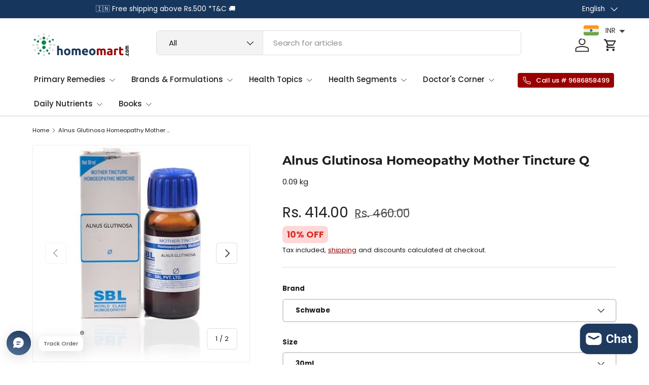

--- FILE ---
content_type: text/html; charset=utf-8
request_url: https://homeomart.com/products/alnus-glutinosa-mother-tincture-homeopathy
body_size: 70162
content:
<!doctype html>
<html class="no-js" lang="en" dir="ltr">
<head>

<script async src="https://www.googletagmanager.com/gtag/js?id=AW-11206012882">
</script>
<script>
  window.dataLayer = window.dataLayer || [];
  function gtag(){dataLayer.push(arguments);}
  gtag('js', new Date());

  gtag('config', 'AW-11206012882');
</script>
<!-- Twitter conversion tracking base code -->
<script>
!function(e,t,n,s,u,a){e.twq||(s=e.twq=function(){s.exe?s.exe.apply(s,arguments):s.queue.push(arguments);
},s.version='1.1',s.queue=[],u=t.createElement(n),u.async=!0,u.src='https://static.ads-twitter.com/uwt.js',
a=t.getElementsByTagName(n)[0],a.parentNode.insertBefore(u,a))}(window,document,'script');
twq('config','on2ag');
</script>
<!-- End Twitter conversion tracking base code -->
<!-- Twitter conversion tracking event code -->
<script type="text/javascript">
  // Insert Twitter Event ID
  twq('event', 'tw-on2ag-ootoc', {
    value: null // use this to pass the value of the conversion (e.g. 5.00)
  });
</script>
<!-- End Twitter conversion tracking event code --><meta charset="utf-8">
<meta name="viewport" content="width=device-width,initial-scale=1">
<title>Alnus Glutinosa Homeopathy Mother Tincture Q in 30/100ml, SBL,Schwabe &ndash; Homeomart</title><link rel="canonical" href="https://homeomart.com/products/alnus-glutinosa-mother-tincture-homeopathy"><link rel="icon" href="//homeomart.com/cdn/shop/files/homeomart_841a2ea7-ab30-488f-bca5-ea2b9fa4fb90.png?crop=center&height=48&v=1613768093&width=48" type="image/png">
  <link rel="apple-touch-icon" href="//homeomart.com/cdn/shop/files/homeomart_841a2ea7-ab30-488f-bca5-ea2b9fa4fb90.png?crop=center&height=180&v=1613768093&width=180"><meta name="description" content="Get Homeopathy Alnus Glutinosa Mother Tincture Q in 30ml and 100 ml sizes from various brands like SBL, Schwabe, Reckeweg, Hahnemann, etc. Know the benefits, side effects, and dosage."><meta property="og:site_name" content="Homeomart">
<meta property="og:url" content="https://homeomart.com/products/alnus-glutinosa-mother-tincture-homeopathy">
<meta property="og:title" content="Alnus Glutinosa Homeopathy Mother Tincture Q in 30/100ml, SBL,Schwabe">
<meta property="og:type" content="product">
<meta property="og:description" content="Get Homeopathy Alnus Glutinosa Mother Tincture Q in 30ml and 100 ml sizes from various brands like SBL, Schwabe, Reckeweg, Hahnemann, etc. Know the benefits, side effects, and dosage."><meta property="og:image" content="http://homeomart.com/cdn/shop/products/Sbl-Alnus-Glutinosa-Homeopathy-Mother-Tincture-Q.jpg?crop=center&height=1200&v=1629538173&width=1200">
  <meta property="og:image:secure_url" content="https://homeomart.com/cdn/shop/products/Sbl-Alnus-Glutinosa-Homeopathy-Mother-Tincture-Q.jpg?crop=center&height=1200&v=1629538173&width=1200">
  <meta property="og:image:width" content="400">
  <meta property="og:image:height" content="400"><meta property="og:price:amount" content="414.00">
  <meta property="og:price:currency" content="INR"><meta name="twitter:site" content="@homeomart"><meta name="twitter:card" content="summary_large_image">
<meta name="twitter:title" content="Alnus Glutinosa Homeopathy Mother Tincture Q in 30/100ml, SBL,Schwabe">
<meta name="twitter:description" content="Get Homeopathy Alnus Glutinosa Mother Tincture Q in 30ml and 100 ml sizes from various brands like SBL, Schwabe, Reckeweg, Hahnemann, etc. Know the benefits, side effects, and dosage.">
<link rel="preload" href="//homeomart.com/cdn/shop/t/18/assets/main.css?v=93781875196414949741754291874" as="style"><style data-shopify>
@font-face {
  font-family: Poppins;
  font-weight: 400;
  font-style: normal;
  font-display: swap;
  src: url("//homeomart.com/cdn/fonts/poppins/poppins_n4.0ba78fa5af9b0e1a374041b3ceaadf0a43b41362.woff2") format("woff2"),
       url("//homeomart.com/cdn/fonts/poppins/poppins_n4.214741a72ff2596839fc9760ee7a770386cf16ca.woff") format("woff");
}
@font-face {
  font-family: Poppins;
  font-weight: 500;
  font-style: normal;
  font-display: swap;
  src: url("//homeomart.com/cdn/fonts/poppins/poppins_n5.ad5b4b72b59a00358afc706450c864c3c8323842.woff2") format("woff2"),
       url("//homeomart.com/cdn/fonts/poppins/poppins_n5.33757fdf985af2d24b32fcd84c9a09224d4b2c39.woff") format("woff");
}
@font-face {
  font-family: Poppins;
  font-weight: 400;
  font-style: italic;
  font-display: swap;
  src: url("//homeomart.com/cdn/fonts/poppins/poppins_i4.846ad1e22474f856bd6b81ba4585a60799a9f5d2.woff2") format("woff2"),
       url("//homeomart.com/cdn/fonts/poppins/poppins_i4.56b43284e8b52fc64c1fd271f289a39e8477e9ec.woff") format("woff");
}
@font-face {
  font-family: Poppins;
  font-weight: 500;
  font-style: italic;
  font-display: swap;
  src: url("//homeomart.com/cdn/fonts/poppins/poppins_i5.6acfce842c096080e34792078ef3cb7c3aad24d4.woff2") format("woff2"),
       url("//homeomart.com/cdn/fonts/poppins/poppins_i5.a49113e4fe0ad7fd7716bd237f1602cbec299b3c.woff") format("woff");
}
@font-face {
  font-family: Montserrat;
  font-weight: 700;
  font-style: normal;
  font-display: swap;
  src: url("//homeomart.com/cdn/fonts/montserrat/montserrat_n7.3c434e22befd5c18a6b4afadb1e3d77c128c7939.woff2") format("woff2"),
       url("//homeomart.com/cdn/fonts/montserrat/montserrat_n7.5d9fa6e2cae713c8fb539a9876489d86207fe957.woff") format("woff");
}
@font-face {
  font-family: Poppins;
  font-weight: 500;
  font-style: normal;
  font-display: swap;
  src: url("//homeomart.com/cdn/fonts/poppins/poppins_n5.ad5b4b72b59a00358afc706450c864c3c8323842.woff2") format("woff2"),
       url("//homeomart.com/cdn/fonts/poppins/poppins_n5.33757fdf985af2d24b32fcd84c9a09224d4b2c39.woff") format("woff");
}
:root {
      --bg-color: 255 255 255 / 1.0;
      --bg-color-og: 255 255 255 / 1.0;
      --heading-color: 28 29 29;
      --text-color: 28 29 29;
      --text-color-og: 28 29 29;
      --scrollbar-color: 28 29 29;
      --link-color: 153 0 0;
      --link-color-og: 153 0 0;
      --star-color: 252 202 44;
      --sale-price-color: 153 0 0;--swatch-border-color-default: 210 210 210;
        --swatch-border-color-active: 142 142 142;
        --swatch-card-size: 24px;
        --swatch-variant-picker-size: 24px;--color-scheme-1-bg: 250 250 246 / 1.0;
      --color-scheme-1-grad: ;
      --color-scheme-1-heading: 28 29 29;
      --color-scheme-1-text: 28 29 29;
      --color-scheme-1-btn-bg: 153 0 0;
      --color-scheme-1-btn-text: 255 255 255;
      --color-scheme-1-btn-bg-hover: 180 41 41;--color-scheme-2-bg: 255 255 255 / 1.0;
      --color-scheme-2-grad: linear-gradient(24deg, rgba(NaN, NaN, NaN, 1) 15%, rgba(198, 32, 32, 1) 84%);
      --color-scheme-2-heading: 28 29 29;
      --color-scheme-2-text: 28 29 29;
      --color-scheme-2-btn-bg: 153 0 0;
      --color-scheme-2-btn-text: 255 255 255;
      --color-scheme-2-btn-bg-hover: 180 41 41;--color-scheme-3-bg: 23 54 93 / 1.0;
      --color-scheme-3-grad: linear-gradient(22deg, rgba(NaN, NaN, NaN, 1), rgba(109, 174, 30, 1) 84%);
      --color-scheme-3-heading: 255 255 255;
      --color-scheme-3-text: 255 255 255;
      --color-scheme-3-btn-bg: 153 0 0;
      --color-scheme-3-btn-text: 255 255 255;
      --color-scheme-3-btn-bg-hover: 180 41 41;

      --drawer-bg-color: 255 255 255 / 1.0;
      --drawer-text-color: 28 29 29;

      --panel-bg-color: 250 250 246 / 1.0;
      --panel-heading-color: 28 29 29;
      --panel-text-color: 28 29 29;

      --in-stock-text-color: 13 137 62;
      --low-stock-text-color: 210 134 26;
      --very-low-stock-text-color: 170 24 44;
      --no-stock-text-color: 83 86 90;
      --no-stock-backordered-text-color: 83 86 90;

      --error-bg-color: 244 216 220;
      --error-text-color: 170 24 44;
      --success-bg-color: 109 174 30;
      --success-text-color: 255 255 255;
      --info-bg-color: 242 244 243;
      --info-text-color: 28 29 29;

      --heading-font-family: Montserrat, sans-serif;
      --heading-font-style: normal;
      --heading-font-weight: 700;
      --heading-scale-start: 2;
      --heading-letter-spacing: 0.0em;

      --navigation-font-family: Poppins, sans-serif;
      --navigation-font-style: normal;
      --navigation-font-weight: 500;
      --navigation-letter-spacing: 0.0em;--heading-text-transform: none;
--subheading-text-transform: none;
      --body-font-family: Poppins, sans-serif;
      --body-font-style: normal;
      --body-font-weight: 400;
      --body-font-size: 15;
      --body-font-size-px: 15px;
      --body-letter-spacing: 0.0em;

      --section-gap: 32;
      --heading-gap: calc(8 * var(--space-unit));--heading-gap: calc(6 * var(--space-unit));--grid-column-gap: 20px;
      --product-card-gap: 0px;--btn-bg-color: 153 0 0;
      --btn-bg-hover-color: 180 41 41;
      --btn-text-color: 255 255 255;
      --btn-bg-color-og: 153 0 0;
      --btn-text-color-og: 255 255 255;
      --btn-alt-bg-color: 23 54 93;
      --btn-alt-bg-alpha: 1.0;
      --btn-alt-text-color: 255 255 255;
      --btn-border-width: 2px;
      --btn-padding-y: 12px;
      --btn-text-size: 0.92em;

      
      --btn-border-radius: 6px;
      

      --btn-lg-border-radius: 50%;
      --btn-icon-border-radius: 50%;
      --input-with-btn-inner-radius: var(--btn-border-radius);

      --input-bg-color: 255 255 255 / 1.0;
      --input-text-color: 28 29 29;
      --input-border-width: 2px;
      --input-border-radius: 4px;
      --textarea-border-radius: 4px;
      --input-border-radius: 6px;
      --input-bg-color-diff-3: #f7f7f7;
      --input-bg-color-diff-6: #f0f0f0;

      --modal-border-radius: 0px;
      --modal-overlay-color: 0 0 0;
      --modal-overlay-opacity: 0.4;
      --drawer-border-radius: 0px;
      --overlay-border-radius: 8px;--custom-label-bg-color: 252 202 44;
      --custom-label-text-color: 51 51 51;--sale-label-bg-color: 198 32 32;
      --sale-label-text-color: 255 255 255;--sold-out-label-bg-color: 51 51 51;
      --sold-out-label-text-color: 255 255 255;--new-label-bg-color: 26 102 210;
      --new-label-text-color: 255 255 255;--preorder-label-bg-color: 170 225 62;
      --preorder-label-text-color: 51 51 51;

      --page-width: 1500px;
      --gutter-sm: 20px;
      --gutter-md: 48px;
      --gutter-lg: 64px;

      --payment-terms-bg-color: #ffffff;

      --coll-card-bg-color: #fafafa;
      --coll-card-border-color: rgba(0,0,0,0);

      --card-bg-color: 255 255 255;
      --card-text-color: 51 51 51;
      --card-border-color: #dddddd;--blend-bg-color: #f2f4f3;
        
          --aos-animate-duration: 1.1s;
        

        
          --aos-min-width: 0;
        
      

      --reading-width: 48em;
        --cart-savings-color: 198 32 32
      
    }@media (max-width: 769px) {
      :root {
        --reading-width: 36em;
      }
    }
  </style><link rel="stylesheet" href="//homeomart.com/cdn/shop/t/18/assets/main.css?v=93781875196414949741754291874">
  <script src="//homeomart.com/cdn/shop/t/18/assets/main.js?v=46809114389942826261754563025" defer="defer"></script><link rel="preload" href="//homeomart.com/cdn/fonts/poppins/poppins_n4.0ba78fa5af9b0e1a374041b3ceaadf0a43b41362.woff2" as="font" type="font/woff2" crossorigin fetchpriority="high"><link rel="preload" href="//homeomart.com/cdn/fonts/montserrat/montserrat_n7.3c434e22befd5c18a6b4afadb1e3d77c128c7939.woff2" as="font" type="font/woff2" crossorigin fetchpriority="high"><script>window.performance && window.performance.mark && window.performance.mark('shopify.content_for_header.start');</script><meta name="google-site-verification" content="sdNpzuQ4JPhMwk11KLZxcbfK-4aI41XtWG5vcew4KjU">
<meta id="shopify-digital-wallet" name="shopify-digital-wallet" content="/1037467714/digital_wallets/dialog">
<link rel="alternate" hreflang="x-default" href="https://homeomart.com/products/alnus-glutinosa-mother-tincture-homeopathy">
<link rel="alternate" hreflang="en" href="https://homeomart.com/products/alnus-glutinosa-mother-tincture-homeopathy">
<link rel="alternate" hreflang="bn" href="https://homeomart.com/bn/products/alnus-glutinosa-mother-tincture-homeopathy">
<link rel="alternate" hreflang="hi" href="https://homeomart.com/hi/products/alnus-glutinosa-mother-tincture-homeopathy">
<link rel="alternate" type="application/json+oembed" href="https://homeomart.com/products/alnus-glutinosa-mother-tincture-homeopathy.oembed">
<script async="async" src="/checkouts/internal/preloads.js?locale=en-IN"></script>
<script id="shopify-features" type="application/json">{"accessToken":"098d0fe467f2e2878ccf8ca7f0d547ec","betas":["rich-media-storefront-analytics"],"domain":"homeomart.com","predictiveSearch":true,"shopId":1037467714,"locale":"en"}</script>
<script>var Shopify = Shopify || {};
Shopify.shop = "homeo-mart.myshopify.com";
Shopify.locale = "en";
Shopify.currency = {"active":"INR","rate":"1.0"};
Shopify.country = "IN";
Shopify.theme = {"name":"Canopy Homeomart Clovecode","id":127618940994,"schema_name":"Canopy","schema_version":"6.2.1","theme_store_id":732,"role":"main"};
Shopify.theme.handle = "null";
Shopify.theme.style = {"id":null,"handle":null};
Shopify.cdnHost = "homeomart.com/cdn";
Shopify.routes = Shopify.routes || {};
Shopify.routes.root = "/";</script>
<script type="module">!function(o){(o.Shopify=o.Shopify||{}).modules=!0}(window);</script>
<script>!function(o){function n(){var o=[];function n(){o.push(Array.prototype.slice.apply(arguments))}return n.q=o,n}var t=o.Shopify=o.Shopify||{};t.loadFeatures=n(),t.autoloadFeatures=n()}(window);</script>
<script id="shop-js-analytics" type="application/json">{"pageType":"product"}</script>
<script defer="defer" async type="module" src="//homeomart.com/cdn/shopifycloud/shop-js/modules/v2/client.init-shop-cart-sync_BdyHc3Nr.en.esm.js"></script>
<script defer="defer" async type="module" src="//homeomart.com/cdn/shopifycloud/shop-js/modules/v2/chunk.common_Daul8nwZ.esm.js"></script>
<script type="module">
  await import("//homeomart.com/cdn/shopifycloud/shop-js/modules/v2/client.init-shop-cart-sync_BdyHc3Nr.en.esm.js");
await import("//homeomart.com/cdn/shopifycloud/shop-js/modules/v2/chunk.common_Daul8nwZ.esm.js");

  window.Shopify.SignInWithShop?.initShopCartSync?.({"fedCMEnabled":true,"windoidEnabled":true});

</script>
<script>(function() {
  var isLoaded = false;
  function asyncLoad() {
    if (isLoaded) return;
    isLoaded = true;
    var urls = ["\/\/cdn.shopify.com\/proxy\/0950d9e51a8f7138ef9be310dfc5222754811288148177d5a56522c640a0ba07\/api.uxbundle.com\/loader.js?now=1651931132901\u0026shop=homeo-mart.myshopify.com\u0026sp-cache-control=cHVibGljLCBtYXgtYWdlPTkwMA","https:\/\/cloudsearch-1f874.kxcdn.com\/shopify.js?srp=\/a\/search\u0026filtersEnabled=1\u0026markets=1\u0026shop=homeo-mart.myshopify.com","\/\/cdn.shopify.com\/proxy\/40299d409f5a53c6b64df87749c464a28423047a2b76a9a65dc737ae98d73312\/api.goaffpro.com\/loader.js?shop=homeo-mart.myshopify.com\u0026sp-cache-control=cHVibGljLCBtYXgtYWdlPTkwMA","https:\/\/sr-cdn.shiprocket.in\/sr-promise\/static\/uc.js?channel_id=4\u0026sr_company_id=2673565\u0026shop=homeo-mart.myshopify.com"];
    for (var i = 0; i < urls.length; i++) {
      var s = document.createElement('script');
      s.type = 'text/javascript';
      s.async = true;
      s.src = urls[i];
      var x = document.getElementsByTagName('script')[0];
      x.parentNode.insertBefore(s, x);
    }
  };
  if(window.attachEvent) {
    window.attachEvent('onload', asyncLoad);
  } else {
    window.addEventListener('load', asyncLoad, false);
  }
})();</script>
<script id="__st">var __st={"a":1037467714,"offset":19800,"reqid":"e5cb7ae8-4568-4174-9f36-5daf713fe996-1768970868","pageurl":"homeomart.com\/products\/alnus-glutinosa-mother-tincture-homeopathy","u":"b04d0fe8683d","p":"product","rtyp":"product","rid":683774574658};</script>
<script>window.ShopifyPaypalV4VisibilityTracking = true;</script>
<script id="captcha-bootstrap">!function(){'use strict';const t='contact',e='account',n='new_comment',o=[[t,t],['blogs',n],['comments',n],[t,'customer']],c=[[e,'customer_login'],[e,'guest_login'],[e,'recover_customer_password'],[e,'create_customer']],r=t=>t.map((([t,e])=>`form[action*='/${t}']:not([data-nocaptcha='true']) input[name='form_type'][value='${e}']`)).join(','),a=t=>()=>t?[...document.querySelectorAll(t)].map((t=>t.form)):[];function s(){const t=[...o],e=r(t);return a(e)}const i='password',u='form_key',d=['recaptcha-v3-token','g-recaptcha-response','h-captcha-response',i],f=()=>{try{return window.sessionStorage}catch{return}},m='__shopify_v',_=t=>t.elements[u];function p(t,e,n=!1){try{const o=window.sessionStorage,c=JSON.parse(o.getItem(e)),{data:r}=function(t){const{data:e,action:n}=t;return t[m]||n?{data:e,action:n}:{data:t,action:n}}(c);for(const[e,n]of Object.entries(r))t.elements[e]&&(t.elements[e].value=n);n&&o.removeItem(e)}catch(o){console.error('form repopulation failed',{error:o})}}const l='form_type',E='cptcha';function T(t){t.dataset[E]=!0}const w=window,h=w.document,L='Shopify',v='ce_forms',y='captcha';let A=!1;((t,e)=>{const n=(g='f06e6c50-85a8-45c8-87d0-21a2b65856fe',I='https://cdn.shopify.com/shopifycloud/storefront-forms-hcaptcha/ce_storefront_forms_captcha_hcaptcha.v1.5.2.iife.js',D={infoText:'Protected by hCaptcha',privacyText:'Privacy',termsText:'Terms'},(t,e,n)=>{const o=w[L][v],c=o.bindForm;if(c)return c(t,g,e,D).then(n);var r;o.q.push([[t,g,e,D],n]),r=I,A||(h.body.append(Object.assign(h.createElement('script'),{id:'captcha-provider',async:!0,src:r})),A=!0)});var g,I,D;w[L]=w[L]||{},w[L][v]=w[L][v]||{},w[L][v].q=[],w[L][y]=w[L][y]||{},w[L][y].protect=function(t,e){n(t,void 0,e),T(t)},Object.freeze(w[L][y]),function(t,e,n,w,h,L){const[v,y,A,g]=function(t,e,n){const i=e?o:[],u=t?c:[],d=[...i,...u],f=r(d),m=r(i),_=r(d.filter((([t,e])=>n.includes(e))));return[a(f),a(m),a(_),s()]}(w,h,L),I=t=>{const e=t.target;return e instanceof HTMLFormElement?e:e&&e.form},D=t=>v().includes(t);t.addEventListener('submit',(t=>{const e=I(t);if(!e)return;const n=D(e)&&!e.dataset.hcaptchaBound&&!e.dataset.recaptchaBound,o=_(e),c=g().includes(e)&&(!o||!o.value);(n||c)&&t.preventDefault(),c&&!n&&(function(t){try{if(!f())return;!function(t){const e=f();if(!e)return;const n=_(t);if(!n)return;const o=n.value;o&&e.removeItem(o)}(t);const e=Array.from(Array(32),(()=>Math.random().toString(36)[2])).join('');!function(t,e){_(t)||t.append(Object.assign(document.createElement('input'),{type:'hidden',name:u})),t.elements[u].value=e}(t,e),function(t,e){const n=f();if(!n)return;const o=[...t.querySelectorAll(`input[type='${i}']`)].map((({name:t})=>t)),c=[...d,...o],r={};for(const[a,s]of new FormData(t).entries())c.includes(a)||(r[a]=s);n.setItem(e,JSON.stringify({[m]:1,action:t.action,data:r}))}(t,e)}catch(e){console.error('failed to persist form',e)}}(e),e.submit())}));const S=(t,e)=>{t&&!t.dataset[E]&&(n(t,e.some((e=>e===t))),T(t))};for(const o of['focusin','change'])t.addEventListener(o,(t=>{const e=I(t);D(e)&&S(e,y())}));const B=e.get('form_key'),M=e.get(l),P=B&&M;t.addEventListener('DOMContentLoaded',(()=>{const t=y();if(P)for(const e of t)e.elements[l].value===M&&p(e,B);[...new Set([...A(),...v().filter((t=>'true'===t.dataset.shopifyCaptcha))])].forEach((e=>S(e,t)))}))}(h,new URLSearchParams(w.location.search),n,t,e,['guest_login'])})(!0,!0)}();</script>
<script integrity="sha256-4kQ18oKyAcykRKYeNunJcIwy7WH5gtpwJnB7kiuLZ1E=" data-source-attribution="shopify.loadfeatures" defer="defer" src="//homeomart.com/cdn/shopifycloud/storefront/assets/storefront/load_feature-a0a9edcb.js" crossorigin="anonymous"></script>
<script data-source-attribution="shopify.dynamic_checkout.dynamic.init">var Shopify=Shopify||{};Shopify.PaymentButton=Shopify.PaymentButton||{isStorefrontPortableWallets:!0,init:function(){window.Shopify.PaymentButton.init=function(){};var t=document.createElement("script");t.src="https://homeomart.com/cdn/shopifycloud/portable-wallets/latest/portable-wallets.en.js",t.type="module",document.head.appendChild(t)}};
</script>
<script data-source-attribution="shopify.dynamic_checkout.buyer_consent">
  function portableWalletsHideBuyerConsent(e){var t=document.getElementById("shopify-buyer-consent"),n=document.getElementById("shopify-subscription-policy-button");t&&n&&(t.classList.add("hidden"),t.setAttribute("aria-hidden","true"),n.removeEventListener("click",e))}function portableWalletsShowBuyerConsent(e){var t=document.getElementById("shopify-buyer-consent"),n=document.getElementById("shopify-subscription-policy-button");t&&n&&(t.classList.remove("hidden"),t.removeAttribute("aria-hidden"),n.addEventListener("click",e))}window.Shopify?.PaymentButton&&(window.Shopify.PaymentButton.hideBuyerConsent=portableWalletsHideBuyerConsent,window.Shopify.PaymentButton.showBuyerConsent=portableWalletsShowBuyerConsent);
</script>
<script>
  function portableWalletsCleanup(e){e&&e.src&&console.error("Failed to load portable wallets script "+e.src);var t=document.querySelectorAll("shopify-accelerated-checkout .shopify-payment-button__skeleton, shopify-accelerated-checkout-cart .wallet-cart-button__skeleton"),e=document.getElementById("shopify-buyer-consent");for(let e=0;e<t.length;e++)t[e].remove();e&&e.remove()}function portableWalletsNotLoadedAsModule(e){e instanceof ErrorEvent&&"string"==typeof e.message&&e.message.includes("import.meta")&&"string"==typeof e.filename&&e.filename.includes("portable-wallets")&&(window.removeEventListener("error",portableWalletsNotLoadedAsModule),window.Shopify.PaymentButton.failedToLoad=e,"loading"===document.readyState?document.addEventListener("DOMContentLoaded",window.Shopify.PaymentButton.init):window.Shopify.PaymentButton.init())}window.addEventListener("error",portableWalletsNotLoadedAsModule);
</script>

<script type="module" src="https://homeomart.com/cdn/shopifycloud/portable-wallets/latest/portable-wallets.en.js" onError="portableWalletsCleanup(this)" crossorigin="anonymous"></script>
<script nomodule>
  document.addEventListener("DOMContentLoaded", portableWalletsCleanup);
</script>

<link id="shopify-accelerated-checkout-styles" rel="stylesheet" media="screen" href="https://homeomart.com/cdn/shopifycloud/portable-wallets/latest/accelerated-checkout-backwards-compat.css" crossorigin="anonymous">
<style id="shopify-accelerated-checkout-cart">
        #shopify-buyer-consent {
  margin-top: 1em;
  display: inline-block;
  width: 100%;
}

#shopify-buyer-consent.hidden {
  display: none;
}

#shopify-subscription-policy-button {
  background: none;
  border: none;
  padding: 0;
  text-decoration: underline;
  font-size: inherit;
  cursor: pointer;
}

#shopify-subscription-policy-button::before {
  box-shadow: none;
}

      </style>
<script id="sections-script" data-sections="header,footer" defer="defer" src="//homeomart.com/cdn/shop/t/18/compiled_assets/scripts.js?v=18939"></script>
<script>window.performance && window.performance.mark && window.performance.mark('shopify.content_for_header.end');</script>

    <script src="//homeomart.com/cdn/shop/t/18/assets/animate-on-scroll.js?v=15249566486942820451721198747" defer="defer"></script>
    <link rel="stylesheet" href="//homeomart.com/cdn/shop/t/18/assets/animate-on-scroll.css?v=62865576715456057531721198747">
  
<link href="//homeomart.com/cdn/shop/t/18/assets/custom.css?v=156503233909303319551725437971" rel="stylesheet" type="text/css" media="all" />
<link rel="preconnect" href="https://fonts.googleapis.com">
<link rel="preconnect" href="https://fonts.gstatic.com" crossorigin>
<link href="https://fonts.googleapis.com/css2?family=Poppins:ital,wght@0,100;0,200;0,300;0,400;0,500;0,600;0,700;0,800;0,900;1,100;1,200;1,300;1,400;1,500;1,600;1,700;1,800;1,900&display=swap" rel="stylesheet">

  <script>document.documentElement.className = document.documentElement.className.replace('no-js', 'js');</script><!-- CC Custom Head Start --><!-- CC Custom Head End --><script>window.BOLD = window.BOLD || {};
    window.BOLD.common = window.BOLD.common || {};
    window.BOLD.common.Shopify = window.BOLD.common.Shopify || {};
    window.BOLD.common.Shopify.shop = {
        domain: 'homeomart.com',
        permanent_domain: 'homeo-mart.myshopify.com',
        url: 'https://homeomart.com',
        secure_url: 'https://homeomart.com',
        money_format: "\u003cspan class=money\u003eRs. {{amount}}\u003c\/span\u003e",
        currency: "INR"
    };
    window.BOLD.common.Shopify.customer = {
        id: null,
        tags: null,
    };
    window.BOLD.common.Shopify.cart = {"note":null,"attributes":{},"original_total_price":0,"total_price":0,"total_discount":0,"total_weight":0.0,"item_count":0,"items":[],"requires_shipping":false,"currency":"INR","items_subtotal_price":0,"cart_level_discount_applications":[],"checkout_charge_amount":0};
    window.BOLD.common.template = 'product';window.BOLD.common.Shopify.formatMoney = function(money, format) {
        function n(t, e) {
            return "undefined" == typeof t ? e : t
        }
        function r(t, e, r, i) {
            if (e = n(e, 2),
            r = n(r, ","),
            i = n(i, "."),
            isNaN(t) || null == t)
                return 0;
            t = (t / 100).toFixed(e);
            var o = t.split(".")
              , a = o[0].replace(/(\d)(?=(\d\d\d)+(?!\d))/g, "$1" + r)
              , s = o[1] ? i + o[1] : "";
            return a + s
        }
        "string" == typeof money && (money = money.replace(".", ""));
        var i = ""
          , o = /\{\{\s*(\w+)\s*\}\}/
          , a = format || window.BOLD.common.Shopify.shop.money_format || window.Shopify.money_format || "$ {{ amount }}";
        switch (a.match(o)[1]) {
            case "amount":
                i = r(money, 2);
                break;
            case "amount_no_decimals":
                i = r(money, 0);
                break;
            case "amount_with_comma_separator":
                i = r(money, 2, ".", ",");
                break;
            case "amount_no_decimals_with_comma_separator":
                i = r(money, 0, ".", ",");
                break;
            case "amount_with_space_separator":
                i = r(money, 2, ".", " ");
                break;
            case "amount_no_decimals_with_space_separator":
                i = r(money, 0, ".", " ");
                break;
        }
        return a.replace(o, i);
    };
    window.BOLD.common.Shopify.saveProduct = function (handle, product) {
        if (typeof handle === 'string' && typeof window.BOLD.common.Shopify.products[handle] === 'undefined') {
            if (typeof product === 'number') {
                window.BOLD.common.Shopify.handles[product] = handle;
                product = { id: product };
            }
            window.BOLD.common.Shopify.products[handle] = product;
        }
    };
    window.BOLD.common.Shopify.saveVariant = function (variant_id, variant) {
        if (typeof variant_id === 'number' && typeof window.BOLD.common.Shopify.variants[variant_id] === 'undefined') {
            window.BOLD.common.Shopify.variants[variant_id] = variant;
        }
    };window.BOLD.common.Shopify.products = window.BOLD.common.Shopify.products || {};
    window.BOLD.common.Shopify.variants = window.BOLD.common.Shopify.variants || {};
    window.BOLD.common.Shopify.handles = window.BOLD.common.Shopify.handles || {};window.BOLD.common.Shopify.handle = "alnus-glutinosa-mother-tincture-homeopathy"
window.BOLD.common.Shopify.saveProduct("alnus-glutinosa-mother-tincture-homeopathy", 683774574658);window.BOLD.common.Shopify.saveVariant(12571403288642, { product_id: 683774574658, product_handle: "alnus-glutinosa-mother-tincture-homeopathy", price: 41400, group_id: '', csp_metafield: {}});window.BOLD.common.Shopify.saveVariant(39773463216194, { product_id: 683774574658, product_handle: "alnus-glutinosa-mother-tincture-homeopathy", price: 96900, group_id: '', csp_metafield: {}});window.BOLD.common.Shopify.saveVariant(12571403255874, { product_id: 683774574658, product_handle: "alnus-glutinosa-mother-tincture-homeopathy", price: 33700, group_id: '', csp_metafield: {}});window.BOLD.common.Shopify.saveVariant(13902918418498, { product_id: 683774574658, product_handle: "alnus-glutinosa-mother-tincture-homeopathy", price: 69800, group_id: '', csp_metafield: {}});window.BOLD.common.Shopify.saveVariant(40037365612610, { product_id: 683774574658, product_handle: "alnus-glutinosa-mother-tincture-homeopathy", price: 36000, group_id: '', csp_metafield: {}});window.BOLD.common.Shopify.saveVariant(40037365645378, { product_id: 683774574658, product_handle: "alnus-glutinosa-mother-tincture-homeopathy", price: 74900, group_id: '', csp_metafield: {}});window.BOLD.common.Shopify.metafields = window.BOLD.common.Shopify.metafields || {};window.BOLD.common.Shopify.metafields["bold_rp"] = {};</script><!-- BEGIN app block: shopify://apps/blockify-fraud-filter/blocks/app_embed/2e3e0ba5-0e70-447a-9ec5-3bf76b5ef12e --> 
 
 
    <script>
        window.blockifyShopIdentifier = "homeo-mart.myshopify.com";
        window.ipBlockerMetafields = "{\"showOverlayByPass\":false,\"disableSpyExtensions\":false,\"blockUnknownBots\":false,\"activeApp\":true,\"blockByMetafield\":true,\"visitorAnalytic\":true,\"showWatermark\":true,\"token\":\"eyJhbGciOiJIUzI1NiIsInR5cCI6IkpXVCJ9.eyJpZGVudGlmaWVySWQiOiJob21lby1tYXJ0Lm15c2hvcGlmeS5jb20iLCJpYXQiOjE3Mzk0NTMyMTd9.INcrADrnE753aCKRcZMw1izLEC-gnPNwQqYFHQ2UW_Q\"}";
        window.blockifyRules = "{\"whitelist\":[],\"blacklist\":[{\"id\":392750,\"type\":\"1\",\"country\":\"PK\",\"criteria\":\"3\",\"priority\":\"1\"},{\"id\":392751,\"type\":\"1\",\"country\":\"BD\",\"criteria\":\"3\",\"priority\":\"1\"}]}";
        window.ipblockerBlockTemplate = "{\"customCss\":\"#blockify---container{--bg-blockify: #fff;position:relative}#blockify---container::after{content:'';position:absolute;inset:0;background-repeat:no-repeat !important;background-size:cover !important;background:var(--bg-blockify);z-index:0}#blockify---container #blockify---container__inner{display:flex;flex-direction:column;align-items:center;position:relative;z-index:1}#blockify---container #blockify---container__inner #blockify-block-content{display:flex;flex-direction:column;align-items:center;text-align:center}#blockify---container #blockify---container__inner #blockify-block-content #blockify-block-superTitle{display:none !important}#blockify---container #blockify---container__inner #blockify-block-content #blockify-block-title{font-size:313%;font-weight:bold;margin-top:1em}@media only screen and (min-width: 768px) and (max-width: 1199px){#blockify---container #blockify---container__inner #blockify-block-content #blockify-block-title{font-size:188%}}@media only screen and (max-width: 767px){#blockify---container #blockify---container__inner #blockify-block-content #blockify-block-title{font-size:107%}}#blockify---container #blockify---container__inner #blockify-block-content #blockify-block-description{font-size:125%;margin:1.5em;line-height:1.5}@media only screen and (min-width: 768px) and (max-width: 1199px){#blockify---container #blockify---container__inner #blockify-block-content #blockify-block-description{font-size:88%}}@media only screen and (max-width: 767px){#blockify---container #blockify---container__inner #blockify-block-content #blockify-block-description{font-size:107%}}#blockify---container #blockify---container__inner #blockify-block-content #blockify-block-description #blockify-block-text-blink{display:none !important}#blockify---container #blockify---container__inner #blockify-logo-block-image{position:relative;width:400px;height:auto;max-height:300px}@media only screen and (max-width: 767px){#blockify---container #blockify---container__inner #blockify-logo-block-image{width:200px}}#blockify---container #blockify---container__inner #blockify-logo-block-image::before{content:'';display:block;padding-bottom:56.2%}#blockify---container #blockify---container__inner #blockify-logo-block-image img{position:absolute;top:0;left:0;width:100%;height:100%;object-fit:contain}\\n\",\"logoImage\":{\"active\":true,\"value\":\"https:\/\/storage.synctrack.io\/megamind-fraud\/assets\/default-thumbnail.png\",\"altText\":\"Red octagonal stop sign with a black hand symbol in the center, indicating a warning or prohibition\"},\"superTitle\":{\"active\":false,\"text\":\"403\",\"color\":\"#899df1\"},\"title\":{\"active\":true,\"text\":\"Access Denied\",\"color\":\"#000\"},\"description\":{\"active\":true,\"text\":\"The site owner may have set restrictions that prevent you from accessing the site. Please contact the site owner for access.\",\"color\":\"#000\"},\"background\":{\"active\":true,\"value\":\"#fff\",\"type\":\"1\",\"colorFrom\":null,\"colorTo\":null}}";

        
            window.blockifyProductCollections = [275449249858,159811108930,60048179266,56339562562,35218718786,57245696066,163528704066];
        
    </script>
<link href="https://cdn.shopify.com/extensions/019bde6c-6f74-71a0-9e52-4539429898f4/blockify-shopify-288/assets/blockify-embed.min.js" as="script" type="text/javascript" rel="preload"><link href="https://cdn.shopify.com/extensions/019bde6c-6f74-71a0-9e52-4539429898f4/blockify-shopify-288/assets/prevent-bypass-script.min.js" as="script" type="text/javascript" rel="preload">
<script type="text/javascript">
    window.blockifyBaseUrl = 'https://fraud.blockifyapp.com/s/api';
    window.blockifyPublicUrl = 'https://fraud.blockifyapp.com/s/api/public';
    window.bucketUrl = 'https://storage.synctrack.io/megamind-fraud';
    window.storefrontApiUrl  = 'https://fraud.blockifyapp.com/p/api';
</script>
<script type="text/javascript">
  window.blockifyChecking = true;
</script>
<script id="blockifyScriptByPass" type="text/javascript" src=https://cdn.shopify.com/extensions/019bde6c-6f74-71a0-9e52-4539429898f4/blockify-shopify-288/assets/prevent-bypass-script.min.js async></script>
<script id="blockifyScriptTag" type="text/javascript" src=https://cdn.shopify.com/extensions/019bde6c-6f74-71a0-9e52-4539429898f4/blockify-shopify-288/assets/blockify-embed.min.js async></script>


<!-- END app block --><!-- BEGIN app block: shopify://apps/xcloud-search-product-filter/blocks/cloudsearch_opt/8ddbd0bf-e311-492e-ab28-69d0ad268fac --><!-- END app block --><!-- BEGIN app block: shopify://apps/judge-me-reviews/blocks/judgeme_core/61ccd3b1-a9f2-4160-9fe9-4fec8413e5d8 --><!-- Start of Judge.me Core -->






<link rel="dns-prefetch" href="https://cdnwidget.judge.me">
<link rel="dns-prefetch" href="https://cdn.judge.me">
<link rel="dns-prefetch" href="https://cdn1.judge.me">
<link rel="dns-prefetch" href="https://api.judge.me">

<script data-cfasync='false' class='jdgm-settings-script'>window.jdgmSettings={"pagination":5,"disable_web_reviews":false,"badge_no_review_text":"No reviews","badge_n_reviews_text":"{{ n }} review/reviews","hide_badge_preview_if_no_reviews":true,"badge_hide_text":false,"enforce_center_preview_badge":false,"widget_title":"Customer Reviews","widget_open_form_text":"Write a review","widget_close_form_text":"Cancel review","widget_refresh_page_text":"Refresh page","widget_summary_text":"Based on {{ number_of_reviews }} review/reviews","widget_no_review_text":"Be the first to write a review","widget_name_field_text":"Display name","widget_verified_name_field_text":"Verified Name (public)","widget_name_placeholder_text":"Display name","widget_required_field_error_text":"This field is required.","widget_email_field_text":"Email address","widget_verified_email_field_text":"Verified Email (private, can not be edited)","widget_email_placeholder_text":"Your email address","widget_email_field_error_text":"Please enter a valid email address.","widget_rating_field_text":"Rating","widget_review_title_field_text":"Review Title","widget_review_title_placeholder_text":"Give your review a title","widget_review_body_field_text":"Review content","widget_review_body_placeholder_text":"Start writing here...","widget_pictures_field_text":"Picture/Video (optional)","widget_submit_review_text":"Submit Review","widget_submit_verified_review_text":"Submit Verified Review","widget_submit_success_msg_with_auto_publish":"Thank you! Please refresh the page in a few moments to see your review. You can remove or edit your review by logging into \u003ca href='https://judge.me/login' target='_blank' rel='nofollow noopener'\u003eJudge.me\u003c/a\u003e","widget_submit_success_msg_no_auto_publish":"Thank you! Your review will be published as soon as it is approved by the shop admin. You can remove or edit your review by logging into \u003ca href='https://judge.me/login' target='_blank' rel='nofollow noopener'\u003eJudge.me\u003c/a\u003e","widget_show_default_reviews_out_of_total_text":"Showing {{ n_reviews_shown }} out of {{ n_reviews }} reviews.","widget_show_all_link_text":"Show all","widget_show_less_link_text":"Show less","widget_author_said_text":"{{ reviewer_name }} said:","widget_days_text":"{{ n }} days ago","widget_weeks_text":"{{ n }} week/weeks ago","widget_months_text":"{{ n }} month/months ago","widget_years_text":"{{ n }} year/years ago","widget_yesterday_text":"Yesterday","widget_today_text":"Today","widget_replied_text":"\u003e\u003e {{ shop_name }} replied:","widget_read_more_text":"Read more","widget_reviewer_name_as_initial":"","widget_rating_filter_color":"#fbcd0a","widget_rating_filter_see_all_text":"See all reviews","widget_sorting_most_recent_text":"Most Recent","widget_sorting_highest_rating_text":"Highest Rating","widget_sorting_lowest_rating_text":"Lowest Rating","widget_sorting_with_pictures_text":"Only Pictures","widget_sorting_most_helpful_text":"Most Helpful","widget_open_question_form_text":"Ask a question","widget_reviews_subtab_text":"Reviews","widget_questions_subtab_text":"Questions","widget_question_label_text":"Question","widget_answer_label_text":"Answer","widget_question_placeholder_text":"Write your question here","widget_submit_question_text":"Submit Question","widget_question_submit_success_text":"Thank you for your question! We will notify you once it gets answered.","verified_badge_text":"Verified","verified_badge_bg_color":"","verified_badge_text_color":"","verified_badge_placement":"left-of-reviewer-name","widget_review_max_height":"","widget_hide_border":false,"widget_social_share":false,"widget_thumb":false,"widget_review_location_show":false,"widget_location_format":"","all_reviews_include_out_of_store_products":true,"all_reviews_out_of_store_text":"(out of store)","all_reviews_pagination":100,"all_reviews_product_name_prefix_text":"about","enable_review_pictures":true,"enable_question_anwser":false,"widget_theme":"default","review_date_format":"dd/mm/yyyy","default_sort_method":"most-recent","widget_product_reviews_subtab_text":"Product Reviews","widget_shop_reviews_subtab_text":"Shop Reviews","widget_other_products_reviews_text":"Reviews for other products","widget_store_reviews_subtab_text":"Store reviews","widget_no_store_reviews_text":"This store hasn't received any reviews yet","widget_web_restriction_product_reviews_text":"This product hasn't received any reviews yet","widget_no_items_text":"No items found","widget_show_more_text":"Show more","widget_write_a_store_review_text":"Write a Store Review","widget_other_languages_heading":"Reviews in Other Languages","widget_translate_review_text":"Translate review to {{ language }}","widget_translating_review_text":"Translating...","widget_show_original_translation_text":"Show original ({{ language }})","widget_translate_review_failed_text":"Review couldn't be translated.","widget_translate_review_retry_text":"Retry","widget_translate_review_try_again_later_text":"Try again later","show_product_url_for_grouped_product":false,"widget_sorting_pictures_first_text":"Pictures First","show_pictures_on_all_rev_page_mobile":false,"show_pictures_on_all_rev_page_desktop":false,"floating_tab_hide_mobile_install_preference":false,"floating_tab_button_name":"★ Reviews","floating_tab_title":"Let customers speak for us","floating_tab_button_color":"","floating_tab_button_background_color":"","floating_tab_url":"","floating_tab_url_enabled":false,"floating_tab_tab_style":"text","all_reviews_text_badge_text":"Customers rate us {{ shop.metafields.judgeme.all_reviews_rating | round: 1 }}/5 based on {{ shop.metafields.judgeme.all_reviews_count }} reviews.","all_reviews_text_badge_text_branded_style":"{{ shop.metafields.judgeme.all_reviews_rating | round: 1 }} out of 5 stars based on {{ shop.metafields.judgeme.all_reviews_count }} reviews","is_all_reviews_text_badge_a_link":false,"show_stars_for_all_reviews_text_badge":false,"all_reviews_text_badge_url":"","all_reviews_text_style":"text","all_reviews_text_color_style":"judgeme_brand_color","all_reviews_text_color":"#108474","all_reviews_text_show_jm_brand":true,"featured_carousel_show_header":true,"featured_carousel_title":"Let customers speak for us","testimonials_carousel_title":"Customers are saying","videos_carousel_title":"Real customer stories","cards_carousel_title":"Customers are saying","featured_carousel_count_text":"from {{ n }} reviews","featured_carousel_add_link_to_all_reviews_page":false,"featured_carousel_url":"","featured_carousel_show_images":true,"featured_carousel_autoslide_interval":5,"featured_carousel_arrows_on_the_sides":false,"featured_carousel_height":250,"featured_carousel_width":80,"featured_carousel_image_size":0,"featured_carousel_image_height":250,"featured_carousel_arrow_color":"#eeeeee","verified_count_badge_style":"vintage","verified_count_badge_orientation":"horizontal","verified_count_badge_color_style":"judgeme_brand_color","verified_count_badge_color":"#108474","is_verified_count_badge_a_link":false,"verified_count_badge_url":"","verified_count_badge_show_jm_brand":true,"widget_rating_preset_default":5,"widget_first_sub_tab":"product-reviews","widget_show_histogram":true,"widget_histogram_use_custom_color":false,"widget_pagination_use_custom_color":false,"widget_star_use_custom_color":false,"widget_verified_badge_use_custom_color":false,"widget_write_review_use_custom_color":false,"picture_reminder_submit_button":"Upload Pictures","enable_review_videos":false,"mute_video_by_default":false,"widget_sorting_videos_first_text":"Videos First","widget_review_pending_text":"Pending","featured_carousel_items_for_large_screen":3,"social_share_options_order":"Facebook,Twitter","remove_microdata_snippet":true,"disable_json_ld":false,"enable_json_ld_products":false,"preview_badge_show_question_text":false,"preview_badge_no_question_text":"No questions","preview_badge_n_question_text":"{{ number_of_questions }} question/questions","qa_badge_show_icon":false,"qa_badge_position":"same-row","remove_judgeme_branding":false,"widget_add_search_bar":false,"widget_search_bar_placeholder":"Search","widget_sorting_verified_only_text":"Verified only","featured_carousel_theme":"default","featured_carousel_show_rating":true,"featured_carousel_show_title":true,"featured_carousel_show_body":true,"featured_carousel_show_date":false,"featured_carousel_show_reviewer":true,"featured_carousel_show_product":false,"featured_carousel_header_background_color":"#108474","featured_carousel_header_text_color":"#ffffff","featured_carousel_name_product_separator":"reviewed","featured_carousel_full_star_background":"#108474","featured_carousel_empty_star_background":"#dadada","featured_carousel_vertical_theme_background":"#f9fafb","featured_carousel_verified_badge_enable":true,"featured_carousel_verified_badge_color":"#108474","featured_carousel_border_style":"round","featured_carousel_review_line_length_limit":3,"featured_carousel_more_reviews_button_text":"Read more reviews","featured_carousel_view_product_button_text":"View product","all_reviews_page_load_reviews_on":"scroll","all_reviews_page_load_more_text":"Load More Reviews","disable_fb_tab_reviews":false,"enable_ajax_cdn_cache":false,"widget_advanced_speed_features":5,"widget_public_name_text":"displayed publicly like","default_reviewer_name":"John Smith","default_reviewer_name_has_non_latin":true,"widget_reviewer_anonymous":"Anonymous","medals_widget_title":"Judge.me Review Medals","medals_widget_background_color":"#f9fafb","medals_widget_position":"footer_all_pages","medals_widget_border_color":"#f9fafb","medals_widget_verified_text_position":"left","medals_widget_use_monochromatic_version":false,"medals_widget_elements_color":"#108474","show_reviewer_avatar":true,"widget_invalid_yt_video_url_error_text":"Not a YouTube video URL","widget_max_length_field_error_text":"Please enter no more than {0} characters.","widget_show_country_flag":false,"widget_show_collected_via_shop_app":true,"widget_verified_by_shop_badge_style":"light","widget_verified_by_shop_text":"Verified by Shop","widget_show_photo_gallery":false,"widget_load_with_code_splitting":true,"widget_ugc_install_preference":false,"widget_ugc_title":"Made by us, Shared by you","widget_ugc_subtitle":"Tag us to see your picture featured in our page","widget_ugc_arrows_color":"#ffffff","widget_ugc_primary_button_text":"Buy Now","widget_ugc_primary_button_background_color":"#108474","widget_ugc_primary_button_text_color":"#ffffff","widget_ugc_primary_button_border_width":"0","widget_ugc_primary_button_border_style":"none","widget_ugc_primary_button_border_color":"#108474","widget_ugc_primary_button_border_radius":"25","widget_ugc_secondary_button_text":"Load More","widget_ugc_secondary_button_background_color":"#ffffff","widget_ugc_secondary_button_text_color":"#108474","widget_ugc_secondary_button_border_width":"2","widget_ugc_secondary_button_border_style":"solid","widget_ugc_secondary_button_border_color":"#108474","widget_ugc_secondary_button_border_radius":"25","widget_ugc_reviews_button_text":"View Reviews","widget_ugc_reviews_button_background_color":"#ffffff","widget_ugc_reviews_button_text_color":"#108474","widget_ugc_reviews_button_border_width":"2","widget_ugc_reviews_button_border_style":"solid","widget_ugc_reviews_button_border_color":"#108474","widget_ugc_reviews_button_border_radius":"25","widget_ugc_reviews_button_link_to":"judgeme-reviews-page","widget_ugc_show_post_date":true,"widget_ugc_max_width":"800","widget_rating_metafield_value_type":true,"widget_primary_color":"#108474","widget_enable_secondary_color":false,"widget_secondary_color":"#edf5f5","widget_summary_average_rating_text":"{{ average_rating }} out of 5","widget_media_grid_title":"Customer photos \u0026 videos","widget_media_grid_see_more_text":"See more","widget_round_style":false,"widget_show_product_medals":true,"widget_verified_by_judgeme_text":"Verified by Judge.me","widget_show_store_medals":true,"widget_verified_by_judgeme_text_in_store_medals":"Verified by Judge.me","widget_media_field_exceed_quantity_message":"Sorry, we can only accept {{ max_media }} for one review.","widget_media_field_exceed_limit_message":"{{ file_name }} is too large, please select a {{ media_type }} less than {{ size_limit }}MB.","widget_review_submitted_text":"Review Submitted!","widget_question_submitted_text":"Question Submitted!","widget_close_form_text_question":"Cancel","widget_write_your_answer_here_text":"Write your answer here","widget_enabled_branded_link":true,"widget_show_collected_by_judgeme":true,"widget_reviewer_name_color":"","widget_write_review_text_color":"","widget_write_review_bg_color":"","widget_collected_by_judgeme_text":"collected by Judge.me","widget_pagination_type":"standard","widget_load_more_text":"Load More","widget_load_more_color":"#108474","widget_full_review_text":"Full Review","widget_read_more_reviews_text":"Read More Reviews","widget_read_questions_text":"Read Questions","widget_questions_and_answers_text":"Questions \u0026 Answers","widget_verified_by_text":"Verified by","widget_verified_text":"Verified","widget_number_of_reviews_text":"{{ number_of_reviews }} reviews","widget_back_button_text":"Back","widget_next_button_text":"Next","widget_custom_forms_filter_button":"Filters","custom_forms_style":"horizontal","widget_show_review_information":false,"how_reviews_are_collected":"How reviews are collected?","widget_show_review_keywords":false,"widget_gdpr_statement":"How we use your data: We'll only contact you about the review you left, and only if necessary. By submitting your review, you agree to Judge.me's \u003ca href='https://judge.me/terms' target='_blank' rel='nofollow noopener'\u003eterms\u003c/a\u003e, \u003ca href='https://judge.me/privacy' target='_blank' rel='nofollow noopener'\u003eprivacy\u003c/a\u003e and \u003ca href='https://judge.me/content-policy' target='_blank' rel='nofollow noopener'\u003econtent\u003c/a\u003e policies.","widget_multilingual_sorting_enabled":false,"widget_translate_review_content_enabled":false,"widget_translate_review_content_method":"manual","popup_widget_review_selection":"automatically_with_pictures","popup_widget_round_border_style":true,"popup_widget_show_title":true,"popup_widget_show_body":true,"popup_widget_show_reviewer":false,"popup_widget_show_product":true,"popup_widget_show_pictures":true,"popup_widget_use_review_picture":true,"popup_widget_show_on_home_page":true,"popup_widget_show_on_product_page":true,"popup_widget_show_on_collection_page":true,"popup_widget_show_on_cart_page":true,"popup_widget_position":"bottom_left","popup_widget_first_review_delay":5,"popup_widget_duration":5,"popup_widget_interval":5,"popup_widget_review_count":5,"popup_widget_hide_on_mobile":true,"review_snippet_widget_round_border_style":true,"review_snippet_widget_card_color":"#FFFFFF","review_snippet_widget_slider_arrows_background_color":"#FFFFFF","review_snippet_widget_slider_arrows_color":"#000000","review_snippet_widget_star_color":"#108474","show_product_variant":false,"all_reviews_product_variant_label_text":"Variant: ","widget_show_verified_branding":true,"widget_ai_summary_title":"Customers say","widget_ai_summary_disclaimer":"AI-powered review summary based on recent customer reviews","widget_show_ai_summary":false,"widget_show_ai_summary_bg":false,"widget_show_review_title_input":true,"redirect_reviewers_invited_via_email":"external_form","request_store_review_after_product_review":false,"request_review_other_products_in_order":false,"review_form_color_scheme":"default","review_form_corner_style":"square","review_form_star_color":{},"review_form_text_color":"#333333","review_form_background_color":"#ffffff","review_form_field_background_color":"#fafafa","review_form_button_color":{},"review_form_button_text_color":"#ffffff","review_form_modal_overlay_color":"#000000","review_content_screen_title_text":"How would you rate this product?","review_content_introduction_text":"We would love it if you would share a bit about your experience.","store_review_form_title_text":"How would you rate this store?","store_review_form_introduction_text":"We would love it if you would share a bit about your experience.","show_review_guidance_text":true,"one_star_review_guidance_text":"Poor","five_star_review_guidance_text":"Great","customer_information_screen_title_text":"About you","customer_information_introduction_text":"Please tell us more about you.","custom_questions_screen_title_text":"Your experience in more detail","custom_questions_introduction_text":"Here are a few questions to help us understand more about your experience.","review_submitted_screen_title_text":"Thanks for your review!","review_submitted_screen_thank_you_text":"We are processing it and it will appear on the store soon.","review_submitted_screen_email_verification_text":"Please confirm your email by clicking the link we just sent you. This helps us keep reviews authentic.","review_submitted_request_store_review_text":"Would you like to share your experience of shopping with us?","review_submitted_review_other_products_text":"Would you like to review these products?","store_review_screen_title_text":"Would you like to share your experience of shopping with us?","store_review_introduction_text":"We value your feedback and use it to improve. Please share any thoughts or suggestions you have.","reviewer_media_screen_title_picture_text":"Share a picture","reviewer_media_introduction_picture_text":"Upload a photo to support your review.","reviewer_media_screen_title_video_text":"Share a video","reviewer_media_introduction_video_text":"Upload a video to support your review.","reviewer_media_screen_title_picture_or_video_text":"Share a picture or video","reviewer_media_introduction_picture_or_video_text":"Upload a photo or video to support your review.","reviewer_media_youtube_url_text":"Paste your Youtube URL here","advanced_settings_next_step_button_text":"Next","advanced_settings_close_review_button_text":"Close","modal_write_review_flow":false,"write_review_flow_required_text":"Required","write_review_flow_privacy_message_text":"We respect your privacy.","write_review_flow_anonymous_text":"Post review as anonymous","write_review_flow_visibility_text":"This won't be visible to other customers.","write_review_flow_multiple_selection_help_text":"Select as many as you like","write_review_flow_single_selection_help_text":"Select one option","write_review_flow_required_field_error_text":"This field is required","write_review_flow_invalid_email_error_text":"Please enter a valid email address","write_review_flow_max_length_error_text":"Max. {{ max_length }} characters.","write_review_flow_media_upload_text":"\u003cb\u003eClick to upload\u003c/b\u003e or drag and drop","write_review_flow_gdpr_statement":"We'll only contact you about your review if necessary. By submitting your review, you agree to our \u003ca href='https://judge.me/terms' target='_blank' rel='nofollow noopener'\u003eterms and conditions\u003c/a\u003e and \u003ca href='https://judge.me/privacy' target='_blank' rel='nofollow noopener'\u003eprivacy policy\u003c/a\u003e.","rating_only_reviews_enabled":true,"show_negative_reviews_help_screen":false,"new_review_flow_help_screen_rating_threshold":3,"negative_review_resolution_screen_title_text":"Tell us more","negative_review_resolution_text":"Your experience matters to us. If there were issues with your purchase, we're here to help. Feel free to reach out to us, we'd love the opportunity to make things right.","negative_review_resolution_button_text":"Contact us","negative_review_resolution_proceed_with_review_text":"Leave a review","negative_review_resolution_subject":"Issue with purchase from {{ shop_name }}.{{ order_name }}","preview_badge_collection_page_install_status":false,"widget_review_custom_css":"","preview_badge_custom_css":"","preview_badge_stars_count":"5-stars","featured_carousel_custom_css":"","floating_tab_custom_css":"","all_reviews_widget_custom_css":"","medals_widget_custom_css":"","verified_badge_custom_css":"","all_reviews_text_custom_css":"","transparency_badges_collected_via_store_invite":false,"transparency_badges_from_another_provider":false,"transparency_badges_collected_from_store_visitor":false,"transparency_badges_collected_by_verified_review_provider":false,"transparency_badges_earned_reward":false,"transparency_badges_collected_via_store_invite_text":"Review collected via store invitation","transparency_badges_from_another_provider_text":"Review collected from another provider","transparency_badges_collected_from_store_visitor_text":"Review collected from a store visitor","transparency_badges_written_in_google_text":"Review written in Google","transparency_badges_written_in_etsy_text":"Review written in Etsy","transparency_badges_written_in_shop_app_text":"Review written in Shop App","transparency_badges_earned_reward_text":"Review earned a reward for future purchase","product_review_widget_per_page":10,"widget_store_review_label_text":"Review about the store","checkout_comment_extension_title_on_product_page":"Customer Comments","checkout_comment_extension_num_latest_comment_show":5,"checkout_comment_extension_format":"name_and_timestamp","checkout_comment_customer_name":"last_initial","checkout_comment_comment_notification":true,"preview_badge_collection_page_install_preference":false,"preview_badge_home_page_install_preference":false,"preview_badge_product_page_install_preference":false,"review_widget_install_preference":"","review_carousel_install_preference":false,"floating_reviews_tab_install_preference":"none","verified_reviews_count_badge_install_preference":false,"all_reviews_text_install_preference":false,"review_widget_best_location":false,"judgeme_medals_install_preference":false,"review_widget_revamp_enabled":false,"review_widget_qna_enabled":false,"review_widget_header_theme":"minimal","review_widget_widget_title_enabled":true,"review_widget_header_text_size":"medium","review_widget_header_text_weight":"regular","review_widget_average_rating_style":"compact","review_widget_bar_chart_enabled":true,"review_widget_bar_chart_type":"numbers","review_widget_bar_chart_style":"standard","review_widget_expanded_media_gallery_enabled":false,"review_widget_reviews_section_theme":"standard","review_widget_image_style":"thumbnails","review_widget_review_image_ratio":"square","review_widget_stars_size":"medium","review_widget_verified_badge":"standard_text","review_widget_review_title_text_size":"medium","review_widget_review_text_size":"medium","review_widget_review_text_length":"medium","review_widget_number_of_columns_desktop":3,"review_widget_carousel_transition_speed":5,"review_widget_custom_questions_answers_display":"always","review_widget_button_text_color":"#FFFFFF","review_widget_text_color":"#000000","review_widget_lighter_text_color":"#7B7B7B","review_widget_corner_styling":"soft","review_widget_review_word_singular":"review","review_widget_review_word_plural":"reviews","review_widget_voting_label":"Helpful?","review_widget_shop_reply_label":"Reply from {{ shop_name }}:","review_widget_filters_title":"Filters","qna_widget_question_word_singular":"Question","qna_widget_question_word_plural":"Questions","qna_widget_answer_reply_label":"Answer from {{ answerer_name }}:","qna_content_screen_title_text":"Ask a question about this product","qna_widget_question_required_field_error_text":"Please enter your question.","qna_widget_flow_gdpr_statement":"We'll only contact you about your question if necessary. By submitting your question, you agree to our \u003ca href='https://judge.me/terms' target='_blank' rel='nofollow noopener'\u003eterms and conditions\u003c/a\u003e and \u003ca href='https://judge.me/privacy' target='_blank' rel='nofollow noopener'\u003eprivacy policy\u003c/a\u003e.","qna_widget_question_submitted_text":"Thanks for your question!","qna_widget_close_form_text_question":"Close","qna_widget_question_submit_success_text":"We’ll notify you by email when your question is answered.","all_reviews_widget_v2025_enabled":false,"all_reviews_widget_v2025_header_theme":"default","all_reviews_widget_v2025_widget_title_enabled":true,"all_reviews_widget_v2025_header_text_size":"medium","all_reviews_widget_v2025_header_text_weight":"regular","all_reviews_widget_v2025_average_rating_style":"compact","all_reviews_widget_v2025_bar_chart_enabled":true,"all_reviews_widget_v2025_bar_chart_type":"numbers","all_reviews_widget_v2025_bar_chart_style":"standard","all_reviews_widget_v2025_expanded_media_gallery_enabled":false,"all_reviews_widget_v2025_show_store_medals":true,"all_reviews_widget_v2025_show_photo_gallery":true,"all_reviews_widget_v2025_show_review_keywords":false,"all_reviews_widget_v2025_show_ai_summary":false,"all_reviews_widget_v2025_show_ai_summary_bg":false,"all_reviews_widget_v2025_add_search_bar":false,"all_reviews_widget_v2025_default_sort_method":"most-recent","all_reviews_widget_v2025_reviews_per_page":10,"all_reviews_widget_v2025_reviews_section_theme":"default","all_reviews_widget_v2025_image_style":"thumbnails","all_reviews_widget_v2025_review_image_ratio":"square","all_reviews_widget_v2025_stars_size":"medium","all_reviews_widget_v2025_verified_badge":"bold_badge","all_reviews_widget_v2025_review_title_text_size":"medium","all_reviews_widget_v2025_review_text_size":"medium","all_reviews_widget_v2025_review_text_length":"medium","all_reviews_widget_v2025_number_of_columns_desktop":3,"all_reviews_widget_v2025_carousel_transition_speed":5,"all_reviews_widget_v2025_custom_questions_answers_display":"always","all_reviews_widget_v2025_show_product_variant":false,"all_reviews_widget_v2025_show_reviewer_avatar":true,"all_reviews_widget_v2025_reviewer_name_as_initial":"","all_reviews_widget_v2025_review_location_show":false,"all_reviews_widget_v2025_location_format":"","all_reviews_widget_v2025_show_country_flag":false,"all_reviews_widget_v2025_verified_by_shop_badge_style":"light","all_reviews_widget_v2025_social_share":false,"all_reviews_widget_v2025_social_share_options_order":"Facebook,Twitter,LinkedIn,Pinterest","all_reviews_widget_v2025_pagination_type":"standard","all_reviews_widget_v2025_button_text_color":"#FFFFFF","all_reviews_widget_v2025_text_color":"#000000","all_reviews_widget_v2025_lighter_text_color":"#7B7B7B","all_reviews_widget_v2025_corner_styling":"soft","all_reviews_widget_v2025_title":"Customer reviews","all_reviews_widget_v2025_ai_summary_title":"Customers say about this store","all_reviews_widget_v2025_no_review_text":"Be the first to write a review","platform":"shopify","branding_url":"https://app.judge.me/reviews/stores/homeomart.com","branding_text":"Powered by Judge.me","locale":"en","reply_name":"Homeomart","widget_version":"3.0","footer":true,"autopublish":true,"review_dates":true,"enable_custom_form":false,"shop_use_review_site":true,"shop_locale":"en","enable_multi_locales_translations":false,"show_review_title_input":true,"review_verification_email_status":"never","can_be_branded":true,"reply_name_text":"Homeomart"};</script> <style class='jdgm-settings-style'>.jdgm-xx{left:0}:root{--jdgm-primary-color: #108474;--jdgm-secondary-color: rgba(16,132,116,0.1);--jdgm-star-color: #108474;--jdgm-write-review-text-color: white;--jdgm-write-review-bg-color: #108474;--jdgm-paginate-color: #108474;--jdgm-border-radius: 0;--jdgm-reviewer-name-color: #108474}.jdgm-histogram__bar-content{background-color:#108474}.jdgm-rev[data-verified-buyer=true] .jdgm-rev__icon.jdgm-rev__icon:after,.jdgm-rev__buyer-badge.jdgm-rev__buyer-badge{color:white;background-color:#108474}.jdgm-review-widget--small .jdgm-gallery.jdgm-gallery .jdgm-gallery__thumbnail-link:nth-child(8) .jdgm-gallery__thumbnail-wrapper.jdgm-gallery__thumbnail-wrapper:before{content:"See more"}@media only screen and (min-width: 768px){.jdgm-gallery.jdgm-gallery .jdgm-gallery__thumbnail-link:nth-child(8) .jdgm-gallery__thumbnail-wrapper.jdgm-gallery__thumbnail-wrapper:before{content:"See more"}}.jdgm-prev-badge[data-average-rating='0.00']{display:none !important}.jdgm-author-all-initials{display:none !important}.jdgm-author-last-initial{display:none !important}.jdgm-rev-widg__title{visibility:hidden}.jdgm-rev-widg__summary-text{visibility:hidden}.jdgm-prev-badge__text{visibility:hidden}.jdgm-rev__prod-link-prefix:before{content:'about'}.jdgm-rev__variant-label:before{content:'Variant: '}.jdgm-rev__out-of-store-text:before{content:'(out of store)'}@media only screen and (min-width: 768px){.jdgm-rev__pics .jdgm-rev_all-rev-page-picture-separator,.jdgm-rev__pics .jdgm-rev__product-picture{display:none}}@media only screen and (max-width: 768px){.jdgm-rev__pics .jdgm-rev_all-rev-page-picture-separator,.jdgm-rev__pics .jdgm-rev__product-picture{display:none}}.jdgm-preview-badge[data-template="product"]{display:none !important}.jdgm-preview-badge[data-template="collection"]{display:none !important}.jdgm-preview-badge[data-template="index"]{display:none !important}.jdgm-review-widget[data-from-snippet="true"]{display:none !important}.jdgm-verified-count-badget[data-from-snippet="true"]{display:none !important}.jdgm-carousel-wrapper[data-from-snippet="true"]{display:none !important}.jdgm-all-reviews-text[data-from-snippet="true"]{display:none !important}.jdgm-medals-section[data-from-snippet="true"]{display:none !important}.jdgm-ugc-media-wrapper[data-from-snippet="true"]{display:none !important}.jdgm-rev__transparency-badge[data-badge-type="review_collected_via_store_invitation"]{display:none !important}.jdgm-rev__transparency-badge[data-badge-type="review_collected_from_another_provider"]{display:none !important}.jdgm-rev__transparency-badge[data-badge-type="review_collected_from_store_visitor"]{display:none !important}.jdgm-rev__transparency-badge[data-badge-type="review_written_in_etsy"]{display:none !important}.jdgm-rev__transparency-badge[data-badge-type="review_written_in_google_business"]{display:none !important}.jdgm-rev__transparency-badge[data-badge-type="review_written_in_shop_app"]{display:none !important}.jdgm-rev__transparency-badge[data-badge-type="review_earned_for_future_purchase"]{display:none !important}.jdgm-review-snippet-widget .jdgm-rev-snippet-widget__cards-container .jdgm-rev-snippet-card{border-radius:8px;background:#fff}.jdgm-review-snippet-widget .jdgm-rev-snippet-widget__cards-container .jdgm-rev-snippet-card__rev-rating .jdgm-star{color:#108474}.jdgm-review-snippet-widget .jdgm-rev-snippet-widget__prev-btn,.jdgm-review-snippet-widget .jdgm-rev-snippet-widget__next-btn{border-radius:50%;background:#fff}.jdgm-review-snippet-widget .jdgm-rev-snippet-widget__prev-btn>svg,.jdgm-review-snippet-widget .jdgm-rev-snippet-widget__next-btn>svg{fill:#000}.jdgm-full-rev-modal.rev-snippet-widget .jm-mfp-container .jm-mfp-content,.jdgm-full-rev-modal.rev-snippet-widget .jm-mfp-container .jdgm-full-rev__icon,.jdgm-full-rev-modal.rev-snippet-widget .jm-mfp-container .jdgm-full-rev__pic-img,.jdgm-full-rev-modal.rev-snippet-widget .jm-mfp-container .jdgm-full-rev__reply{border-radius:8px}.jdgm-full-rev-modal.rev-snippet-widget .jm-mfp-container .jdgm-full-rev[data-verified-buyer="true"] .jdgm-full-rev__icon::after{border-radius:8px}.jdgm-full-rev-modal.rev-snippet-widget .jm-mfp-container .jdgm-full-rev .jdgm-rev__buyer-badge{border-radius:calc( 8px / 2 )}.jdgm-full-rev-modal.rev-snippet-widget .jm-mfp-container .jdgm-full-rev .jdgm-full-rev__replier::before{content:'Homeomart'}.jdgm-full-rev-modal.rev-snippet-widget .jm-mfp-container .jdgm-full-rev .jdgm-full-rev__product-button{border-radius:calc( 8px * 6 )}
</style> <style class='jdgm-settings-style'></style>

  
  
  
  <style class='jdgm-miracle-styles'>
  @-webkit-keyframes jdgm-spin{0%{-webkit-transform:rotate(0deg);-ms-transform:rotate(0deg);transform:rotate(0deg)}100%{-webkit-transform:rotate(359deg);-ms-transform:rotate(359deg);transform:rotate(359deg)}}@keyframes jdgm-spin{0%{-webkit-transform:rotate(0deg);-ms-transform:rotate(0deg);transform:rotate(0deg)}100%{-webkit-transform:rotate(359deg);-ms-transform:rotate(359deg);transform:rotate(359deg)}}@font-face{font-family:'JudgemeStar';src:url("[data-uri]") format("woff");font-weight:normal;font-style:normal}.jdgm-star{font-family:'JudgemeStar';display:inline !important;text-decoration:none !important;padding:0 4px 0 0 !important;margin:0 !important;font-weight:bold;opacity:1;-webkit-font-smoothing:antialiased;-moz-osx-font-smoothing:grayscale}.jdgm-star:hover{opacity:1}.jdgm-star:last-of-type{padding:0 !important}.jdgm-star.jdgm--on:before{content:"\e000"}.jdgm-star.jdgm--off:before{content:"\e001"}.jdgm-star.jdgm--half:before{content:"\e002"}.jdgm-widget *{margin:0;line-height:1.4;-webkit-box-sizing:border-box;-moz-box-sizing:border-box;box-sizing:border-box;-webkit-overflow-scrolling:touch}.jdgm-hidden{display:none !important;visibility:hidden !important}.jdgm-temp-hidden{display:none}.jdgm-spinner{width:40px;height:40px;margin:auto;border-radius:50%;border-top:2px solid #eee;border-right:2px solid #eee;border-bottom:2px solid #eee;border-left:2px solid #ccc;-webkit-animation:jdgm-spin 0.8s infinite linear;animation:jdgm-spin 0.8s infinite linear}.jdgm-spinner:empty{display:block}.jdgm-prev-badge{display:block !important}

</style>


  
  
   


<script data-cfasync='false' class='jdgm-script'>
!function(e){window.jdgm=window.jdgm||{},jdgm.CDN_HOST="https://cdnwidget.judge.me/",jdgm.CDN_HOST_ALT="https://cdn2.judge.me/cdn/widget_frontend/",jdgm.API_HOST="https://api.judge.me/",jdgm.CDN_BASE_URL="https://cdn.shopify.com/extensions/019bdc9e-9889-75cc-9a3d-a887384f20d4/judgeme-extensions-301/assets/",
jdgm.docReady=function(d){(e.attachEvent?"complete"===e.readyState:"loading"!==e.readyState)?
setTimeout(d,0):e.addEventListener("DOMContentLoaded",d)},jdgm.loadCSS=function(d,t,o,a){
!o&&jdgm.loadCSS.requestedUrls.indexOf(d)>=0||(jdgm.loadCSS.requestedUrls.push(d),
(a=e.createElement("link")).rel="stylesheet",a.class="jdgm-stylesheet",a.media="nope!",
a.href=d,a.onload=function(){this.media="all",t&&setTimeout(t)},e.body.appendChild(a))},
jdgm.loadCSS.requestedUrls=[],jdgm.loadJS=function(e,d){var t=new XMLHttpRequest;
t.onreadystatechange=function(){4===t.readyState&&(Function(t.response)(),d&&d(t.response))},
t.open("GET",e),t.onerror=function(){if(e.indexOf(jdgm.CDN_HOST)===0&&jdgm.CDN_HOST_ALT!==jdgm.CDN_HOST){var f=e.replace(jdgm.CDN_HOST,jdgm.CDN_HOST_ALT);jdgm.loadJS(f,d)}},t.send()},jdgm.docReady((function(){(window.jdgmLoadCSS||e.querySelectorAll(
".jdgm-widget, .jdgm-all-reviews-page").length>0)&&(jdgmSettings.widget_load_with_code_splitting?
parseFloat(jdgmSettings.widget_version)>=3?jdgm.loadCSS(jdgm.CDN_HOST+"widget_v3/base.css"):
jdgm.loadCSS(jdgm.CDN_HOST+"widget/base.css"):jdgm.loadCSS(jdgm.CDN_HOST+"shopify_v2.css"),
jdgm.loadJS(jdgm.CDN_HOST+"loa"+"der.js"))}))}(document);
</script>
<noscript><link rel="stylesheet" type="text/css" media="all" href="https://cdnwidget.judge.me/shopify_v2.css"></noscript>

<!-- BEGIN app snippet: theme_fix_tags --><script>
  (function() {
    var jdgmThemeFixes = {"127618940994":{"html":"","css":"","js":"document.addEventListener(\"DOMContentLoaded\", function() {\n  const reviewButton = document.querySelector('.jdgm-write-rev-link');\n  if (reviewButton) {\n    reviewButton.removeAttribute('target');\n  }\n});"}};
    if (!jdgmThemeFixes) return;
    var thisThemeFix = jdgmThemeFixes[Shopify.theme.id];
    if (!thisThemeFix) return;

    if (thisThemeFix.html) {
      document.addEventListener("DOMContentLoaded", function() {
        var htmlDiv = document.createElement('div');
        htmlDiv.classList.add('jdgm-theme-fix-html');
        htmlDiv.innerHTML = thisThemeFix.html;
        document.body.append(htmlDiv);
      });
    };

    if (thisThemeFix.css) {
      var styleTag = document.createElement('style');
      styleTag.classList.add('jdgm-theme-fix-style');
      styleTag.innerHTML = thisThemeFix.css;
      document.head.append(styleTag);
    };

    if (thisThemeFix.js) {
      var scriptTag = document.createElement('script');
      scriptTag.classList.add('jdgm-theme-fix-script');
      scriptTag.innerHTML = thisThemeFix.js;
      document.head.append(scriptTag);
    };
  })();
</script>
<!-- END app snippet -->
<!-- End of Judge.me Core -->



<!-- END app block --><script src="https://cdn.shopify.com/extensions/a9a32278-85fd-435d-a2e4-15afbc801656/nova-multi-currency-converter-1/assets/nova-cur-app-embed.js" type="text/javascript" defer="defer"></script>
<link href="https://cdn.shopify.com/extensions/a9a32278-85fd-435d-a2e4-15afbc801656/nova-multi-currency-converter-1/assets/nova-cur.css" rel="stylesheet" type="text/css" media="all">
<script src="https://cdn.shopify.com/extensions/019b03f2-74ec-7b24-a3a5-6d0193115a31/cloudsearch-63/assets/shopify.js" type="text/javascript" defer="defer"></script>
<script src="https://cdn.shopify.com/extensions/019bdc9e-9889-75cc-9a3d-a887384f20d4/judgeme-extensions-301/assets/loader.js" type="text/javascript" defer="defer"></script>
<script src="https://cdn.shopify.com/extensions/019bda87-3912-7ad5-a367-bb5623c9c19d/moosedesk-helpdesk-919/assets/moosedesk.js" type="text/javascript" defer="defer"></script>
<script src="https://cdn.shopify.com/extensions/019bc667-2093-7c4d-822b-2d871d90e9e3/tipo-appointment-booking-156/assets/tipo.booking.index.min.js" type="text/javascript" defer="defer"></script>
<script src="https://cdn.shopify.com/extensions/e8878072-2f6b-4e89-8082-94b04320908d/inbox-1254/assets/inbox-chat-loader.js" type="text/javascript" defer="defer"></script>
<link href="https://monorail-edge.shopifysvc.com" rel="dns-prefetch">
<script>(function(){if ("sendBeacon" in navigator && "performance" in window) {try {var session_token_from_headers = performance.getEntriesByType('navigation')[0].serverTiming.find(x => x.name == '_s').description;} catch {var session_token_from_headers = undefined;}var session_cookie_matches = document.cookie.match(/_shopify_s=([^;]*)/);var session_token_from_cookie = session_cookie_matches && session_cookie_matches.length === 2 ? session_cookie_matches[1] : "";var session_token = session_token_from_headers || session_token_from_cookie || "";function handle_abandonment_event(e) {var entries = performance.getEntries().filter(function(entry) {return /monorail-edge.shopifysvc.com/.test(entry.name);});if (!window.abandonment_tracked && entries.length === 0) {window.abandonment_tracked = true;var currentMs = Date.now();var navigation_start = performance.timing.navigationStart;var payload = {shop_id: 1037467714,url: window.location.href,navigation_start,duration: currentMs - navigation_start,session_token,page_type: "product"};window.navigator.sendBeacon("https://monorail-edge.shopifysvc.com/v1/produce", JSON.stringify({schema_id: "online_store_buyer_site_abandonment/1.1",payload: payload,metadata: {event_created_at_ms: currentMs,event_sent_at_ms: currentMs}}));}}window.addEventListener('pagehide', handle_abandonment_event);}}());</script>
<script id="web-pixels-manager-setup">(function e(e,d,r,n,o){if(void 0===o&&(o={}),!Boolean(null===(a=null===(i=window.Shopify)||void 0===i?void 0:i.analytics)||void 0===a?void 0:a.replayQueue)){var i,a;window.Shopify=window.Shopify||{};var t=window.Shopify;t.analytics=t.analytics||{};var s=t.analytics;s.replayQueue=[],s.publish=function(e,d,r){return s.replayQueue.push([e,d,r]),!0};try{self.performance.mark("wpm:start")}catch(e){}var l=function(){var e={modern:/Edge?\/(1{2}[4-9]|1[2-9]\d|[2-9]\d{2}|\d{4,})\.\d+(\.\d+|)|Firefox\/(1{2}[4-9]|1[2-9]\d|[2-9]\d{2}|\d{4,})\.\d+(\.\d+|)|Chrom(ium|e)\/(9{2}|\d{3,})\.\d+(\.\d+|)|(Maci|X1{2}).+ Version\/(15\.\d+|(1[6-9]|[2-9]\d|\d{3,})\.\d+)([,.]\d+|)( \(\w+\)|)( Mobile\/\w+|) Safari\/|Chrome.+OPR\/(9{2}|\d{3,})\.\d+\.\d+|(CPU[ +]OS|iPhone[ +]OS|CPU[ +]iPhone|CPU IPhone OS|CPU iPad OS)[ +]+(15[._]\d+|(1[6-9]|[2-9]\d|\d{3,})[._]\d+)([._]\d+|)|Android:?[ /-](13[3-9]|1[4-9]\d|[2-9]\d{2}|\d{4,})(\.\d+|)(\.\d+|)|Android.+Firefox\/(13[5-9]|1[4-9]\d|[2-9]\d{2}|\d{4,})\.\d+(\.\d+|)|Android.+Chrom(ium|e)\/(13[3-9]|1[4-9]\d|[2-9]\d{2}|\d{4,})\.\d+(\.\d+|)|SamsungBrowser\/([2-9]\d|\d{3,})\.\d+/,legacy:/Edge?\/(1[6-9]|[2-9]\d|\d{3,})\.\d+(\.\d+|)|Firefox\/(5[4-9]|[6-9]\d|\d{3,})\.\d+(\.\d+|)|Chrom(ium|e)\/(5[1-9]|[6-9]\d|\d{3,})\.\d+(\.\d+|)([\d.]+$|.*Safari\/(?![\d.]+ Edge\/[\d.]+$))|(Maci|X1{2}).+ Version\/(10\.\d+|(1[1-9]|[2-9]\d|\d{3,})\.\d+)([,.]\d+|)( \(\w+\)|)( Mobile\/\w+|) Safari\/|Chrome.+OPR\/(3[89]|[4-9]\d|\d{3,})\.\d+\.\d+|(CPU[ +]OS|iPhone[ +]OS|CPU[ +]iPhone|CPU IPhone OS|CPU iPad OS)[ +]+(10[._]\d+|(1[1-9]|[2-9]\d|\d{3,})[._]\d+)([._]\d+|)|Android:?[ /-](13[3-9]|1[4-9]\d|[2-9]\d{2}|\d{4,})(\.\d+|)(\.\d+|)|Mobile Safari.+OPR\/([89]\d|\d{3,})\.\d+\.\d+|Android.+Firefox\/(13[5-9]|1[4-9]\d|[2-9]\d{2}|\d{4,})\.\d+(\.\d+|)|Android.+Chrom(ium|e)\/(13[3-9]|1[4-9]\d|[2-9]\d{2}|\d{4,})\.\d+(\.\d+|)|Android.+(UC? ?Browser|UCWEB|U3)[ /]?(15\.([5-9]|\d{2,})|(1[6-9]|[2-9]\d|\d{3,})\.\d+)\.\d+|SamsungBrowser\/(5\.\d+|([6-9]|\d{2,})\.\d+)|Android.+MQ{2}Browser\/(14(\.(9|\d{2,})|)|(1[5-9]|[2-9]\d|\d{3,})(\.\d+|))(\.\d+|)|K[Aa][Ii]OS\/(3\.\d+|([4-9]|\d{2,})\.\d+)(\.\d+|)/},d=e.modern,r=e.legacy,n=navigator.userAgent;return n.match(d)?"modern":n.match(r)?"legacy":"unknown"}(),u="modern"===l?"modern":"legacy",c=(null!=n?n:{modern:"",legacy:""})[u],f=function(e){return[e.baseUrl,"/wpm","/b",e.hashVersion,"modern"===e.buildTarget?"m":"l",".js"].join("")}({baseUrl:d,hashVersion:r,buildTarget:u}),m=function(e){var d=e.version,r=e.bundleTarget,n=e.surface,o=e.pageUrl,i=e.monorailEndpoint;return{emit:function(e){var a=e.status,t=e.errorMsg,s=(new Date).getTime(),l=JSON.stringify({metadata:{event_sent_at_ms:s},events:[{schema_id:"web_pixels_manager_load/3.1",payload:{version:d,bundle_target:r,page_url:o,status:a,surface:n,error_msg:t},metadata:{event_created_at_ms:s}}]});if(!i)return console&&console.warn&&console.warn("[Web Pixels Manager] No Monorail endpoint provided, skipping logging."),!1;try{return self.navigator.sendBeacon.bind(self.navigator)(i,l)}catch(e){}var u=new XMLHttpRequest;try{return u.open("POST",i,!0),u.setRequestHeader("Content-Type","text/plain"),u.send(l),!0}catch(e){return console&&console.warn&&console.warn("[Web Pixels Manager] Got an unhandled error while logging to Monorail."),!1}}}}({version:r,bundleTarget:l,surface:e.surface,pageUrl:self.location.href,monorailEndpoint:e.monorailEndpoint});try{o.browserTarget=l,function(e){var d=e.src,r=e.async,n=void 0===r||r,o=e.onload,i=e.onerror,a=e.sri,t=e.scriptDataAttributes,s=void 0===t?{}:t,l=document.createElement("script"),u=document.querySelector("head"),c=document.querySelector("body");if(l.async=n,l.src=d,a&&(l.integrity=a,l.crossOrigin="anonymous"),s)for(var f in s)if(Object.prototype.hasOwnProperty.call(s,f))try{l.dataset[f]=s[f]}catch(e){}if(o&&l.addEventListener("load",o),i&&l.addEventListener("error",i),u)u.appendChild(l);else{if(!c)throw new Error("Did not find a head or body element to append the script");c.appendChild(l)}}({src:f,async:!0,onload:function(){if(!function(){var e,d;return Boolean(null===(d=null===(e=window.Shopify)||void 0===e?void 0:e.analytics)||void 0===d?void 0:d.initialized)}()){var d=window.webPixelsManager.init(e)||void 0;if(d){var r=window.Shopify.analytics;r.replayQueue.forEach((function(e){var r=e[0],n=e[1],o=e[2];d.publishCustomEvent(r,n,o)})),r.replayQueue=[],r.publish=d.publishCustomEvent,r.visitor=d.visitor,r.initialized=!0}}},onerror:function(){return m.emit({status:"failed",errorMsg:"".concat(f," has failed to load")})},sri:function(e){var d=/^sha384-[A-Za-z0-9+/=]+$/;return"string"==typeof e&&d.test(e)}(c)?c:"",scriptDataAttributes:o}),m.emit({status:"loading"})}catch(e){m.emit({status:"failed",errorMsg:(null==e?void 0:e.message)||"Unknown error"})}}})({shopId: 1037467714,storefrontBaseUrl: "https://homeomart.com",extensionsBaseUrl: "https://extensions.shopifycdn.com/cdn/shopifycloud/web-pixels-manager",monorailEndpoint: "https://monorail-edge.shopifysvc.com/unstable/produce_batch",surface: "storefront-renderer",enabledBetaFlags: ["2dca8a86"],webPixelsConfigList: [{"id":"1105559618","configuration":"{\"webPixelName\":\"Judge.me\"}","eventPayloadVersion":"v1","runtimeContext":"STRICT","scriptVersion":"34ad157958823915625854214640f0bf","type":"APP","apiClientId":683015,"privacyPurposes":["ANALYTICS"],"dataSharingAdjustments":{"protectedCustomerApprovalScopes":["read_customer_email","read_customer_name","read_customer_personal_data","read_customer_phone"]}},{"id":"1104117826","configuration":"{\"hashed_organization_id\":\"102adbfcc6df3183985659aab23bf8a4_v1\",\"app_key\":\"homeo-mart\",\"allow_collect_personal_data\":\"true\"}","eventPayloadVersion":"v1","runtimeContext":"STRICT","scriptVersion":"c3e64302e4c6a915b615bb03ddf3784a","type":"APP","apiClientId":111542,"privacyPurposes":["ANALYTICS","MARKETING","SALE_OF_DATA"],"dataSharingAdjustments":{"protectedCustomerApprovalScopes":["read_customer_address","read_customer_email","read_customer_name","read_customer_personal_data","read_customer_phone"]}},{"id":"1039138882","configuration":"{\"pixel_id\":\"1085271690125653\",\"pixel_type\":\"facebook_pixel\"}","eventPayloadVersion":"v1","runtimeContext":"OPEN","scriptVersion":"ca16bc87fe92b6042fbaa3acc2fbdaa6","type":"APP","apiClientId":2329312,"privacyPurposes":["ANALYTICS","MARKETING","SALE_OF_DATA"],"dataSharingAdjustments":{"protectedCustomerApprovalScopes":["read_customer_address","read_customer_email","read_customer_name","read_customer_personal_data","read_customer_phone"]}},{"id":"704872514","configuration":"{\"shop\":\"homeo-mart.myshopify.com\",\"cookie_duration\":\"604800\"}","eventPayloadVersion":"v1","runtimeContext":"STRICT","scriptVersion":"a2e7513c3708f34b1f617d7ce88f9697","type":"APP","apiClientId":2744533,"privacyPurposes":["ANALYTICS","MARKETING"],"dataSharingAdjustments":{"protectedCustomerApprovalScopes":["read_customer_address","read_customer_email","read_customer_name","read_customer_personal_data","read_customer_phone"]}},{"id":"430243906","configuration":"{\"config\":\"{\\\"google_tag_ids\\\":[\\\"G-J5PT2038DW\\\",\\\"AW-11206012882\\\",\\\"GT-MK9L39BZ\\\"],\\\"target_country\\\":\\\"IN\\\",\\\"gtag_events\\\":[{\\\"type\\\":\\\"begin_checkout\\\",\\\"action_label\\\":[\\\"G-J5PT2038DW\\\",\\\"AW-11206012882\\\/WPPTCOLvuIIaENLfuN8p\\\"]},{\\\"type\\\":\\\"search\\\",\\\"action_label\\\":[\\\"G-J5PT2038DW\\\",\\\"AW-11206012882\\\/zNfACNzvuIIaENLfuN8p\\\"]},{\\\"type\\\":\\\"view_item\\\",\\\"action_label\\\":[\\\"G-J5PT2038DW\\\",\\\"AW-11206012882\\\/O6giCNnvuIIaENLfuN8p\\\",\\\"MC-Q962XSMD2E\\\"]},{\\\"type\\\":\\\"purchase\\\",\\\"action_label\\\":[\\\"G-J5PT2038DW\\\",\\\"AW-11206012882\\\/YC5rCNvuuIIaENLfuN8p\\\",\\\"MC-Q962XSMD2E\\\",\\\"AW-11206012882\\\/yaSaCOW-uMkZENLfuN8p\\\"]},{\\\"type\\\":\\\"page_view\\\",\\\"action_label\\\":[\\\"G-J5PT2038DW\\\",\\\"AW-11206012882\\\/7kWfCN7uuIIaENLfuN8p\\\",\\\"MC-Q962XSMD2E\\\"]},{\\\"type\\\":\\\"add_payment_info\\\",\\\"action_label\\\":[\\\"G-J5PT2038DW\\\",\\\"AW-11206012882\\\/zhY_COXvuIIaENLfuN8p\\\"]},{\\\"type\\\":\\\"add_to_cart\\\",\\\"action_label\\\":[\\\"G-J5PT2038DW\\\",\\\"AW-11206012882\\\/QgPkCN_vuIIaENLfuN8p\\\"]}],\\\"enable_monitoring_mode\\\":false}\"}","eventPayloadVersion":"v1","runtimeContext":"OPEN","scriptVersion":"b2a88bafab3e21179ed38636efcd8a93","type":"APP","apiClientId":1780363,"privacyPurposes":[],"dataSharingAdjustments":{"protectedCustomerApprovalScopes":["read_customer_address","read_customer_email","read_customer_name","read_customer_personal_data","read_customer_phone"]}},{"id":"shopify-app-pixel","configuration":"{}","eventPayloadVersion":"v1","runtimeContext":"STRICT","scriptVersion":"0450","apiClientId":"shopify-pixel","type":"APP","privacyPurposes":["ANALYTICS","MARKETING"]},{"id":"shopify-custom-pixel","eventPayloadVersion":"v1","runtimeContext":"LAX","scriptVersion":"0450","apiClientId":"shopify-pixel","type":"CUSTOM","privacyPurposes":["ANALYTICS","MARKETING"]}],isMerchantRequest: false,initData: {"shop":{"name":"Homeomart","paymentSettings":{"currencyCode":"INR"},"myshopifyDomain":"homeo-mart.myshopify.com","countryCode":"IN","storefrontUrl":"https:\/\/homeomart.com"},"customer":null,"cart":null,"checkout":null,"productVariants":[{"price":{"amount":414.0,"currencyCode":"INR"},"product":{"title":"Alnus Glutinosa Homeopathy Mother Tincture Q","vendor":"homeomart","id":"683774574658","untranslatedTitle":"Alnus Glutinosa Homeopathy Mother Tincture Q","url":"\/products\/alnus-glutinosa-mother-tincture-homeopathy","type":""},"id":"12571403288642","image":{"src":"\/\/homeomart.com\/cdn\/shop\/products\/Sbl-Alnus-Glutinosa-Homeopathy-Mother-Tincture-Q.jpg?v=1629538173"},"sku":"MTALNGLU1","title":"Schwabe \/ 30ml","untranslatedTitle":"Schwabe \/ 30ml"},{"price":{"amount":969.0,"currencyCode":"INR"},"product":{"title":"Alnus Glutinosa Homeopathy Mother Tincture Q","vendor":"homeomart","id":"683774574658","untranslatedTitle":"Alnus Glutinosa Homeopathy Mother Tincture Q","url":"\/products\/alnus-glutinosa-mother-tincture-homeopathy","type":""},"id":"39773463216194","image":{"src":"\/\/homeomart.com\/cdn\/shop\/products\/Sbl-Alnus-Glutinosa-Homeopathy-Mother-Tincture-Q.jpg?v=1629538173"},"sku":"","title":"Schwabe \/ 100ml","untranslatedTitle":"Schwabe \/ 100ml"},{"price":{"amount":337.0,"currencyCode":"INR"},"product":{"title":"Alnus Glutinosa Homeopathy Mother Tincture Q","vendor":"homeomart","id":"683774574658","untranslatedTitle":"Alnus Glutinosa Homeopathy Mother Tincture Q","url":"\/products\/alnus-glutinosa-mother-tincture-homeopathy","type":""},"id":"12571403255874","image":{"src":"\/\/homeomart.com\/cdn\/shop\/products\/Sbl-Alnus-Glutinosa-Homeopathy-Mother-Tincture-Q.jpg?v=1629538173"},"sku":"MTALNGLU","title":"SBL \/ 30ml","untranslatedTitle":"SBL \/ 30ml"},{"price":{"amount":698.0,"currencyCode":"INR"},"product":{"title":"Alnus Glutinosa Homeopathy Mother Tincture Q","vendor":"homeomart","id":"683774574658","untranslatedTitle":"Alnus Glutinosa Homeopathy Mother Tincture Q","url":"\/products\/alnus-glutinosa-mother-tincture-homeopathy","type":""},"id":"13902918418498","image":{"src":"\/\/homeomart.com\/cdn\/shop\/products\/Sbl-Alnus-Glutinosa-Homeopathy-Mother-Tincture-Q.jpg?v=1629538173"},"sku":"","title":"SBL \/ 100ml","untranslatedTitle":"SBL \/ 100ml"},{"price":{"amount":360.0,"currencyCode":"INR"},"product":{"title":"Alnus Glutinosa Homeopathy Mother Tincture Q","vendor":"homeomart","id":"683774574658","untranslatedTitle":"Alnus Glutinosa Homeopathy Mother Tincture Q","url":"\/products\/alnus-glutinosa-mother-tincture-homeopathy","type":""},"id":"40037365612610","image":{"src":"\/\/homeomart.com\/cdn\/shop\/products\/Sbl-Alnus-Glutinosa-Homeopathy-Mother-Tincture-Q.jpg?v=1629538173"},"sku":"","title":"Others \/ 30ml","untranslatedTitle":"Others \/ 30ml"},{"price":{"amount":749.0,"currencyCode":"INR"},"product":{"title":"Alnus Glutinosa Homeopathy Mother Tincture Q","vendor":"homeomart","id":"683774574658","untranslatedTitle":"Alnus Glutinosa Homeopathy Mother Tincture Q","url":"\/products\/alnus-glutinosa-mother-tincture-homeopathy","type":""},"id":"40037365645378","image":{"src":"\/\/homeomart.com\/cdn\/shop\/products\/Sbl-Alnus-Glutinosa-Homeopathy-Mother-Tincture-Q.jpg?v=1629538173"},"sku":"","title":"Others \/ 100ml","untranslatedTitle":"Others \/ 100ml"}],"purchasingCompany":null},},"https://homeomart.com/cdn","fcfee988w5aeb613cpc8e4bc33m6693e112",{"modern":"","legacy":""},{"shopId":"1037467714","storefrontBaseUrl":"https:\/\/homeomart.com","extensionBaseUrl":"https:\/\/extensions.shopifycdn.com\/cdn\/shopifycloud\/web-pixels-manager","surface":"storefront-renderer","enabledBetaFlags":"[\"2dca8a86\"]","isMerchantRequest":"false","hashVersion":"fcfee988w5aeb613cpc8e4bc33m6693e112","publish":"custom","events":"[[\"page_viewed\",{}],[\"product_viewed\",{\"productVariant\":{\"price\":{\"amount\":414.0,\"currencyCode\":\"INR\"},\"product\":{\"title\":\"Alnus Glutinosa Homeopathy Mother Tincture Q\",\"vendor\":\"homeomart\",\"id\":\"683774574658\",\"untranslatedTitle\":\"Alnus Glutinosa Homeopathy Mother Tincture Q\",\"url\":\"\/products\/alnus-glutinosa-mother-tincture-homeopathy\",\"type\":\"\"},\"id\":\"12571403288642\",\"image\":{\"src\":\"\/\/homeomart.com\/cdn\/shop\/products\/Sbl-Alnus-Glutinosa-Homeopathy-Mother-Tincture-Q.jpg?v=1629538173\"},\"sku\":\"MTALNGLU1\",\"title\":\"Schwabe \/ 30ml\",\"untranslatedTitle\":\"Schwabe \/ 30ml\"}}]]"});</script><script>
  window.ShopifyAnalytics = window.ShopifyAnalytics || {};
  window.ShopifyAnalytics.meta = window.ShopifyAnalytics.meta || {};
  window.ShopifyAnalytics.meta.currency = 'INR';
  var meta = {"product":{"id":683774574658,"gid":"gid:\/\/shopify\/Product\/683774574658","vendor":"homeomart","type":"","handle":"alnus-glutinosa-mother-tincture-homeopathy","variants":[{"id":12571403288642,"price":41400,"name":"Alnus Glutinosa Homeopathy Mother Tincture Q - Schwabe \/ 30ml","public_title":"Schwabe \/ 30ml","sku":"MTALNGLU1"},{"id":39773463216194,"price":96900,"name":"Alnus Glutinosa Homeopathy Mother Tincture Q - Schwabe \/ 100ml","public_title":"Schwabe \/ 100ml","sku":""},{"id":12571403255874,"price":33700,"name":"Alnus Glutinosa Homeopathy Mother Tincture Q - SBL \/ 30ml","public_title":"SBL \/ 30ml","sku":"MTALNGLU"},{"id":13902918418498,"price":69800,"name":"Alnus Glutinosa Homeopathy Mother Tincture Q - SBL \/ 100ml","public_title":"SBL \/ 100ml","sku":""},{"id":40037365612610,"price":36000,"name":"Alnus Glutinosa Homeopathy Mother Tincture Q - Others \/ 30ml","public_title":"Others \/ 30ml","sku":""},{"id":40037365645378,"price":74900,"name":"Alnus Glutinosa Homeopathy Mother Tincture Q - Others \/ 100ml","public_title":"Others \/ 100ml","sku":""}],"remote":false},"page":{"pageType":"product","resourceType":"product","resourceId":683774574658,"requestId":"e5cb7ae8-4568-4174-9f36-5daf713fe996-1768970868"}};
  for (var attr in meta) {
    window.ShopifyAnalytics.meta[attr] = meta[attr];
  }
</script>
<script class="analytics">
  (function () {
    var customDocumentWrite = function(content) {
      var jquery = null;

      if (window.jQuery) {
        jquery = window.jQuery;
      } else if (window.Checkout && window.Checkout.$) {
        jquery = window.Checkout.$;
      }

      if (jquery) {
        jquery('body').append(content);
      }
    };

    var hasLoggedConversion = function(token) {
      if (token) {
        return document.cookie.indexOf('loggedConversion=' + token) !== -1;
      }
      return false;
    }

    var setCookieIfConversion = function(token) {
      if (token) {
        var twoMonthsFromNow = new Date(Date.now());
        twoMonthsFromNow.setMonth(twoMonthsFromNow.getMonth() + 2);

        document.cookie = 'loggedConversion=' + token + '; expires=' + twoMonthsFromNow;
      }
    }

    var trekkie = window.ShopifyAnalytics.lib = window.trekkie = window.trekkie || [];
    if (trekkie.integrations) {
      return;
    }
    trekkie.methods = [
      'identify',
      'page',
      'ready',
      'track',
      'trackForm',
      'trackLink'
    ];
    trekkie.factory = function(method) {
      return function() {
        var args = Array.prototype.slice.call(arguments);
        args.unshift(method);
        trekkie.push(args);
        return trekkie;
      };
    };
    for (var i = 0; i < trekkie.methods.length; i++) {
      var key = trekkie.methods[i];
      trekkie[key] = trekkie.factory(key);
    }
    trekkie.load = function(config) {
      trekkie.config = config || {};
      trekkie.config.initialDocumentCookie = document.cookie;
      var first = document.getElementsByTagName('script')[0];
      var script = document.createElement('script');
      script.type = 'text/javascript';
      script.onerror = function(e) {
        var scriptFallback = document.createElement('script');
        scriptFallback.type = 'text/javascript';
        scriptFallback.onerror = function(error) {
                var Monorail = {
      produce: function produce(monorailDomain, schemaId, payload) {
        var currentMs = new Date().getTime();
        var event = {
          schema_id: schemaId,
          payload: payload,
          metadata: {
            event_created_at_ms: currentMs,
            event_sent_at_ms: currentMs
          }
        };
        return Monorail.sendRequest("https://" + monorailDomain + "/v1/produce", JSON.stringify(event));
      },
      sendRequest: function sendRequest(endpointUrl, payload) {
        // Try the sendBeacon API
        if (window && window.navigator && typeof window.navigator.sendBeacon === 'function' && typeof window.Blob === 'function' && !Monorail.isIos12()) {
          var blobData = new window.Blob([payload], {
            type: 'text/plain'
          });

          if (window.navigator.sendBeacon(endpointUrl, blobData)) {
            return true;
          } // sendBeacon was not successful

        } // XHR beacon

        var xhr = new XMLHttpRequest();

        try {
          xhr.open('POST', endpointUrl);
          xhr.setRequestHeader('Content-Type', 'text/plain');
          xhr.send(payload);
        } catch (e) {
          console.log(e);
        }

        return false;
      },
      isIos12: function isIos12() {
        return window.navigator.userAgent.lastIndexOf('iPhone; CPU iPhone OS 12_') !== -1 || window.navigator.userAgent.lastIndexOf('iPad; CPU OS 12_') !== -1;
      }
    };
    Monorail.produce('monorail-edge.shopifysvc.com',
      'trekkie_storefront_load_errors/1.1',
      {shop_id: 1037467714,
      theme_id: 127618940994,
      app_name: "storefront",
      context_url: window.location.href,
      source_url: "//homeomart.com/cdn/s/trekkie.storefront.cd680fe47e6c39ca5d5df5f0a32d569bc48c0f27.min.js"});

        };
        scriptFallback.async = true;
        scriptFallback.src = '//homeomart.com/cdn/s/trekkie.storefront.cd680fe47e6c39ca5d5df5f0a32d569bc48c0f27.min.js';
        first.parentNode.insertBefore(scriptFallback, first);
      };
      script.async = true;
      script.src = '//homeomart.com/cdn/s/trekkie.storefront.cd680fe47e6c39ca5d5df5f0a32d569bc48c0f27.min.js';
      first.parentNode.insertBefore(script, first);
    };
    trekkie.load(
      {"Trekkie":{"appName":"storefront","development":false,"defaultAttributes":{"shopId":1037467714,"isMerchantRequest":null,"themeId":127618940994,"themeCityHash":"14337400590313816686","contentLanguage":"en","currency":"INR","eventMetadataId":"7160b961-e6bf-472f-bcb7-fb627e43ca21"},"isServerSideCookieWritingEnabled":true,"monorailRegion":"shop_domain","enabledBetaFlags":["65f19447"]},"Session Attribution":{},"S2S":{"facebookCapiEnabled":true,"source":"trekkie-storefront-renderer","apiClientId":580111}}
    );

    var loaded = false;
    trekkie.ready(function() {
      if (loaded) return;
      loaded = true;

      window.ShopifyAnalytics.lib = window.trekkie;

      var originalDocumentWrite = document.write;
      document.write = customDocumentWrite;
      try { window.ShopifyAnalytics.merchantGoogleAnalytics.call(this); } catch(error) {};
      document.write = originalDocumentWrite;

      window.ShopifyAnalytics.lib.page(null,{"pageType":"product","resourceType":"product","resourceId":683774574658,"requestId":"e5cb7ae8-4568-4174-9f36-5daf713fe996-1768970868","shopifyEmitted":true});

      var match = window.location.pathname.match(/checkouts\/(.+)\/(thank_you|post_purchase)/)
      var token = match? match[1]: undefined;
      if (!hasLoggedConversion(token)) {
        setCookieIfConversion(token);
        window.ShopifyAnalytics.lib.track("Viewed Product",{"currency":"INR","variantId":12571403288642,"productId":683774574658,"productGid":"gid:\/\/shopify\/Product\/683774574658","name":"Alnus Glutinosa Homeopathy Mother Tincture Q - Schwabe \/ 30ml","price":"414.00","sku":"MTALNGLU1","brand":"homeomart","variant":"Schwabe \/ 30ml","category":"","nonInteraction":true,"remote":false},undefined,undefined,{"shopifyEmitted":true});
      window.ShopifyAnalytics.lib.track("monorail:\/\/trekkie_storefront_viewed_product\/1.1",{"currency":"INR","variantId":12571403288642,"productId":683774574658,"productGid":"gid:\/\/shopify\/Product\/683774574658","name":"Alnus Glutinosa Homeopathy Mother Tincture Q - Schwabe \/ 30ml","price":"414.00","sku":"MTALNGLU1","brand":"homeomart","variant":"Schwabe \/ 30ml","category":"","nonInteraction":true,"remote":false,"referer":"https:\/\/homeomart.com\/products\/alnus-glutinosa-mother-tincture-homeopathy"});
      }
    });


        var eventsListenerScript = document.createElement('script');
        eventsListenerScript.async = true;
        eventsListenerScript.src = "//homeomart.com/cdn/shopifycloud/storefront/assets/shop_events_listener-3da45d37.js";
        document.getElementsByTagName('head')[0].appendChild(eventsListenerScript);

})();</script>
  <script>
  if (!window.ga || (window.ga && typeof window.ga !== 'function')) {
    window.ga = function ga() {
      (window.ga.q = window.ga.q || []).push(arguments);
      if (window.Shopify && window.Shopify.analytics && typeof window.Shopify.analytics.publish === 'function') {
        window.Shopify.analytics.publish("ga_stub_called", {}, {sendTo: "google_osp_migration"});
      }
      console.error("Shopify's Google Analytics stub called with:", Array.from(arguments), "\nSee https://help.shopify.com/manual/promoting-marketing/pixels/pixel-migration#google for more information.");
    };
    if (window.Shopify && window.Shopify.analytics && typeof window.Shopify.analytics.publish === 'function') {
      window.Shopify.analytics.publish("ga_stub_initialized", {}, {sendTo: "google_osp_migration"});
    }
  }
</script>
<script
  defer
  src="https://homeomart.com/cdn/shopifycloud/perf-kit/shopify-perf-kit-3.0.4.min.js"
  data-application="storefront-renderer"
  data-shop-id="1037467714"
  data-render-region="gcp-us-central1"
  data-page-type="product"
  data-theme-instance-id="127618940994"
  data-theme-name="Canopy"
  data-theme-version="6.2.1"
  data-monorail-region="shop_domain"
  data-resource-timing-sampling-rate="10"
  data-shs="true"
  data-shs-beacon="true"
  data-shs-export-with-fetch="true"
  data-shs-logs-sample-rate="1"
  data-shs-beacon-endpoint="https://homeomart.com/api/collect"
></script>
</head>

<body class="cc-animate-enabled">
  <a class="skip-link btn btn--primary visually-hidden" href="#main-content" data-cc-role="skip">Skip to content</a><!-- BEGIN sections: header-group -->
<div id="shopify-section-sections--15691988795458__announcement" class="shopify-section shopify-section-group-header-group cc-announcement">
<link href="//homeomart.com/cdn/shop/t/18/assets/announcement.css?v=136620428896663381241721198747" rel="stylesheet" type="text/css" media="all" />
    <script src="//homeomart.com/cdn/shop/t/18/assets/announcement.js?v=123267429028003703111721198747" defer="defer"></script><style data-shopify>.announcement {
        --announcement-text-color: 255 255 255;
        background-color: #17365d;
      }</style><script src="//homeomart.com/cdn/shop/t/18/assets/custom-select.js?v=147432982730571550041721198747" defer="defer"></script><announcement-bar class="announcement block text-body-small" data-slide-delay="7000">
      <div class="container">
        <div class="flex">
          <div class="announcement__col--left announcement__col--align-left announcement__slider" aria-roledescription="carousel" aria-live="off"><div class="announcement__text flex items-center m-0"  aria-roledescription="slide">
                <div class="rte"><p>Use code <strong>DED5</strong>, additional 5% off on orders &gt; Rs.999 </p></div>
              </div><div class="announcement__text flex items-center m-0"  aria-roledescription="slide">
                <div class="rte"><p>🇮🇳 Free shipping above Rs.500 *T&C   🚚</p></div>
              </div><div class="announcement__text flex items-center m-0"  aria-roledescription="slide">
                <div class="rte"><p>🌎 ✈️ Delivered Worldwide, Just for You ✨</p></div>
              </div></div>

          
            <div class="announcement__col--right hidden md:flex md:items-center">

<span style="display:none;" class="BOLD-mc-picker-mnt" data-open="up" data-bold-mc-picker-mnt></span>
<div class="announcement__localization">
                  <form method="post" action="/localization" id="nav-localization" accept-charset="UTF-8" class="form localization no-js-hidden" enctype="multipart/form-data"><input type="hidden" name="form_type" value="localization" /><input type="hidden" name="utf8" value="✓" /><input type="hidden" name="_method" value="put" /><input type="hidden" name="return_to" value="/products/alnus-glutinosa-mother-tincture-homeopathy" /><div class="localization__grid"><div class="localization__selector">
        <input type="hidden" name="locale_code" value="en">
<custom-select id="nav-localization-language"><label class="label visually-hidden no-js-hidden" for="nav-localization-language-button">Language</label><div class="custom-select relative w-full no-js-hidden"><button class="custom-select__btn input items-center" type="button"
            aria-expanded="false" aria-haspopup="listbox" id="nav-localization-language-button"
            >
      <span class="text-start">English</span>
      <svg width="20" height="20" viewBox="0 0 24 24" class="icon" role="presentation" focusable="false" aria-hidden="true">
        <path d="M20 8.5 12.5 16 5 8.5" stroke="currentColor" stroke-width="1.5" fill="none"/>
      </svg>
    </button>
    <ul class="custom-select__listbox absolute invisible" role="listbox" tabindex="-1"
        aria-hidden="true" hidden aria-activedescendant="nav-localization-language-opt-0"><li class="custom-select__option flex items-center js-option" id="nav-localization-language-opt-0" role="option"
            data-value="en"
            
             aria-selected="true">
          <span class="pointer-events-none">English</span>
        </li><li class="custom-select__option flex items-center js-option" id="nav-localization-language-opt-1" role="option"
            data-value="bn"
            
            >
          <span class="pointer-events-none">বাংলা</span>
        </li><li class="custom-select__option flex items-center js-option" id="nav-localization-language-opt-2" role="option"
            data-value="hi"
            
            >
          <span class="pointer-events-none">हिन्दी</span>
        </li></ul>
  </div></custom-select></div></div><script>
    document.getElementById('nav-localization').addEventListener('change', (evt) => {
      const input = evt.target.previousElementSibling;
      if (input && input.tagName === 'INPUT') {
        input.value = evt.detail.selectedValue;
        evt.currentTarget.submit();
      }
    });
  </script></form>
                </div></div></div>
      </div>
    </announcement-bar>
</div><div id="shopify-section-sections--15691988795458__header" class="shopify-section shopify-section-group-header-group cc-header">
<style data-shopify>.header {
  --bg-color: 255 255 255 / 1.0;
  --text-color: 34 34 34;
  --mobile-menu-bg-color: 255 255 255 / 1.0;
  --mobile-menu-text-color: 34 34 34;
  --desktop-menu-bg-color: 255 255 255 / 1.0;
  --desktop-menu-text-color: 34 34 34;
  --nav-bg-color: 255 255 255;
  --nav-text-color: 34 34 34;
  --nav-child-bg-color:  255 255 255;
  --nav-child-text-color: 34 34 34;
  --header-accent-color: 175 175 175;
  --search-bg-color: 255 255 255;
  --search-text-color: 28 29 29;
  
  
  }</style><store-header class="header bg-theme-bg text-theme-text has-motion"data-is-sticky="true" data-hide-menu="true"style="--header-transition-speed: 300ms"><header class="header__grid header__grid--left-logo container flex flex-wrap items-center">
    <div class="header__logo header__logo--top-left logo flex js-closes-menu"><a class="logo__link inline-block" href="/"><span class="flex" style="max-width: 190px;">
              <picture><img src="//homeomart.com/cdn/shop/files/Homeomart_Logo_Large_4036467a-0b1e-45fd-a2b1-231c82ee1bcd.png?v=1722952079&amp;width=380" alt="Homeomart" srcset="//homeomart.com/cdn/shop/files/Homeomart_Logo_Large_4036467a-0b1e-45fd-a2b1-231c82ee1bcd.png?v=1722952079&amp;width=352 352w, //homeomart.com/cdn/shop/files/Homeomart_Logo_Large_4036467a-0b1e-45fd-a2b1-231c82ee1bcd.png?v=1722952079&amp;width=380 380w" width="380" height="91" loading="eager">
              </picture>
            </span></a></div>
<link rel="stylesheet" href="//homeomart.com/cdn/shop/t/18/assets/predictive-search.css?v=48813712353353719891721198748">
        <script src="//homeomart.com/cdn/shop/t/18/assets/predictive-search.js?v=158424367886238494141721198748" defer="defer"></script>
        <script src="//homeomart.com/cdn/shop/t/18/assets/tabs.js?v=135558236254064818051721198748" defer="defer"></script><div class="header__search relative js-closes-menu"><link rel="stylesheet" href="//homeomart.com/cdn/shop/t/18/assets/search-suggestions.css?v=50270288864590332791721198748" media="print" onload="this.media='all'"><link href="//homeomart.com/cdn/shop/t/18/assets/product-type-search.css?v=153328044068475290231721198748" rel="stylesheet" type="text/css" media="all" />
<predictive-search class="block" data-loading-text="Loading..."><form class="search relative search--speech search--product-types" role="search" action="/search" method="get">
    <label class="label visually-hidden" for="header-search">Search</label>
    <script src="//homeomart.com/cdn/shop/t/18/assets/search-form.js?v=43677551656194261111721198748" defer="defer"></script>
    <search-form class="search__form block">
      <input type="hidden" name="options[prefix]" value="last">
      <input type="search"
             class="search__input w-full input js-search-input"
             id="header-search"
             name="q"
             placeholder="Search for products"
             
               data-placeholder-one="Search for products"
             
             
               data-placeholder-two="Search for articles"
             
             
               data-placeholder-three="Search for collections"
             
             data-placeholder-prompts-mob="false"
             
               data-typing-speed="100"
               data-deleting-speed="60"
               data-delay-after-deleting="500"
               data-delay-before-first-delete="2000"
               data-delay-after-word-typed="2400"
             
             role="combobox"
               autocomplete="off"
               aria-autocomplete="list"
               aria-controls="predictive-search-results"
               aria-owns="predictive-search-results"
               aria-haspopup="listbox"
               aria-expanded="false"
               spellcheck="false">
<custom-select id="product_types" class="search__product-types absolute left-0 top-0 bottom-0 js-search-product-types"><label class="label visually-hidden no-js-hidden" for="product_types-button">Product type</label><div class="custom-select relative w-full no-js-hidden"><button class="custom-select__btn input items-center" type="button"
            aria-expanded="false" aria-haspopup="listbox" id="product_types-button"
            >
      <span class="text-start">All</span>
      <svg width="20" height="20" viewBox="0 0 24 24" class="icon" role="presentation" focusable="false" aria-hidden="true">
        <path d="M20 8.5 12.5 16 5 8.5" stroke="currentColor" stroke-width="1.5" fill="none"/>
      </svg>
    </button>
    <ul class="custom-select__listbox absolute invisible" role="listbox" tabindex="-1"
        aria-hidden="true" hidden><li class="custom-select__option js-option" id="product_types-opt-default" role="option" data-value="">
          <span class="pointer-events-none">All</span>
        </li><li class="custom-select__option flex items-center js-option" id="product_types-opt-0" role="option"
            data-value="book"
            
            >
          <span class="pointer-events-none">book</span>
        </li><li class="custom-select__option flex items-center js-option" id="product_types-opt-1" role="option"
            data-value="Drops"
            
            >
          <span class="pointer-events-none">Drops</span>
        </li><li class="custom-select__option flex items-center js-option" id="product_types-opt-2" role="option"
            data-value="glo"
            
            >
          <span class="pointer-events-none">glo</span>
        </li><li class="custom-select__option flex items-center js-option" id="product_types-opt-3" role="option"
            data-value="medic"
            
            >
          <span class="pointer-events-none">medic</span>
        </li><li class="custom-select__option flex items-center js-option" id="product_types-opt-4" role="option"
            data-value="medicines"
            
            >
          <span class="pointer-events-none">medicines</span>
        </li><li class="custom-select__option flex items-center js-option" id="product_types-opt-5" role="option"
            data-value="pain"
            
            >
          <span class="pointer-events-none">pain</span>
        </li><li class="custom-select__option flex items-center js-option" id="product_types-opt-6" role="option"
            data-value="Protein"
            
            >
          <span class="pointer-events-none">Protein</span>
        </li><li class="custom-select__option flex items-center js-option" id="product_types-opt-7" role="option"
            data-value="Tablets"
            
            >
          <span class="pointer-events-none">Tablets</span>
        </li><li class="custom-select__option flex items-center js-option" id="product_types-opt-8" role="option"
            data-value="Vitamins &amp; Supplements"
            
            >
          <span class="pointer-events-none">Vitamins & Supplements</span>
        </li></ul>
  </div></custom-select>
        <input type="hidden" id="product_type_input" name="filter.p.product_type"/><button type="button" class="search__reset text-current vertical-center absolute focus-inset js-search-reset" hidden>
        <span class="visually-hidden">Reset</span>
        <svg width="24" height="24" viewBox="0 0 24 24" stroke="currentColor" stroke-width="1.5" fill="none" fill-rule="evenodd" stroke-linejoin="round" aria-hidden="true" focusable="false" role="presentation" class="icon"><path d="M5 19 19 5M5 5l14 14"/></svg>
      </button><speech-search-button class="search__speech focus-inset right-0 hidden" tabindex="0" title="Search by voice"
          style="--speech-icon-color: #6dae1e">
          <svg width="24" height="24" viewBox="0 0 24 24" aria-hidden="true" focusable="false" role="presentation" class="icon"><path fill="currentColor" d="M17.3 11c0 3-2.54 5.1-5.3 5.1S6.7 14 6.7 11H5c0 3.41 2.72 6.23 6 6.72V21h2v-3.28c3.28-.49 6-3.31 6-6.72m-8.2-6.1c0-.66.54-1.2 1.2-1.2.66 0 1.2.54 1.2 1.2l-.01 6.2c0 .66-.53 1.2-1.19 1.2-.66 0-1.2-.54-1.2-1.2M12 14a3 3 0 0 0 3-3V5a3 3 0 0 0-3-3 3 3 0 0 0-3 3v6a3 3 0 0 0 3 3Z"/></svg>
        </speech-search-button>

        <link href="//homeomart.com/cdn/shop/t/18/assets/speech-search.css?v=47207760375520952331721198748" rel="stylesheet" type="text/css" media="all" />
        <script src="//homeomart.com/cdn/shop/t/18/assets/speech-search.js?v=106462966657620737681721198748" defer="defer"></script></search-form><div class="js-search-results" tabindex="-1" data-predictive-search></div>
      <span class="js-search-status visually-hidden" role="status" aria-hidden="true"></span></form>
  <div class="overlay fixed top-0 right-0 bottom-0 left-0 js-search-overlay"></div></predictive-search>
      </div><div class="header__icons flex justify-end mis-auto js-closes-menu"><a href="#swym-wishlist" class="swym-wishlist header__icon text-current">
  <i aria-hidden="true" focusable="false" role="presentation" class="icon icon-swym-wishlist"></i>
</a>
<style>
  i.icon-swym-wishlist {
font-family: 'swym-font';
font-style: normal;
vertical-align: middle;
}
i.icon-swym-wishlist+span {
vertical-align: middle;
}
i.icon-swym-wishlist:after {
content: '';
font-size: 130%;
line-height: 18px;
text-align: center;
display: inline;
}
/*content rendered after swym is ready to avoid showing block/invalid chars*/
.swym-ready i.icon-swym-wishlist:after {
content: '\f004';
}
</style><a class="header__icon text-current" href="/account/login">
            <svg width="24" height="24" viewBox="0 0 24 24" fill="currentColor" aria-hidden="true" focusable="false" role="presentation" class="icon"><path d="M12 2a5 5 0 1 1 0 10 5 5 0 0 1 0-10zm0 1.429a3.571 3.571 0 1 0 0 7.142 3.571 3.571 0 0 0 0-7.142zm0 10c2.558 0 5.114.471 7.664 1.411A3.571 3.571 0 0 1 22 18.19v3.096c0 .394-.32.714-.714.714H2.714A.714.714 0 0 1 2 21.286V18.19c0-1.495.933-2.833 2.336-3.35 2.55-.94 5.106-1.411 7.664-1.411zm0 1.428c-2.387 0-4.775.44-7.17 1.324a2.143 2.143 0 0 0-1.401 2.01v2.38H20.57v-2.38c0-.898-.56-1.7-1.401-2.01-2.395-.885-4.783-1.324-7.17-1.324z"/></svg>
            <span class="visually-hidden">Log in</span>
          </a><a class="header__icon relative text-current" id="cart-icon" href="/cart" data-no-instant><svg width="24" height="24" viewBox="0 0 24 24" class="icon icon--cart" aria-hidden="true" focusable="false" role="presentation"><path fill="currentColor" d="M17 18a2 2 0 0 1 2 2 2 2 0 0 1-2 2 2 2 0 0 1-2-2c0-1.11.89-2 2-2M1 2h3.27l.94 2H20a1 1 0 0 1 1 1c0 .17-.05.34-.12.5l-3.58 6.47c-.34.61-1 1.03-1.75 1.03H8.1l-.9 1.63-.03.12a.25.25 0 0 0 .25.25H19v2H7a2 2 0 0 1-2-2c0-.35.09-.68.24-.96l1.36-2.45L3 4H1V2m6 16a2 2 0 0 1 2 2 2 2 0 0 1-2 2 2 2 0 0 1-2-2c0-1.11.89-2 2-2m9-7 2.78-5H6.14l2.36 5H16Z"/></svg><span class="visually-hidden">Cart</span><div id="cart-icon-bubble"></div>
      </a>
    </div><main-menu class="main-menu" data-menu-sensitivity="200">
        <details class="main-menu__disclosure has-motion" open>
          <summary class="main-menu__toggle md:hidden">
            <span class="main-menu__toggle-icon" aria-hidden="true"></span>
            <span class="visually-hidden">Menu</span>
          </summary>
          <div class="main-menu__content has-motion justify-between"><nav aria-label="Primary">
              <ul class="main-nav"><li><details>
                        <summary class="main-nav__item--toggle relative js-nav-hover js-toggle">
                          <a class="main-nav__item main-nav__item--primary main-nav__item-content" href="https://homeomart.com/pages/homeopathy-single-remedies">
                            Primary Remedies<svg width="24" height="24" viewBox="0 0 24 24" aria-hidden="true" focusable="false" role="presentation" class="icon"><path d="M20 8.5 12.5 16 5 8.5" stroke="currentColor" stroke-width="1.5" fill="none"/></svg>
                          </a>
                        </summary><div class="main-nav__child has-motion">
                          
                            <ul class="child-nav child-nav--dropdown">
                              <li class="md:hidden">
                                <button type="button" class="main-nav__item main-nav__item--back relative js-back">
                                  <div class="main-nav__item-content text-start">
                                    <svg width="24" height="24" viewBox="0 0 24 24" fill="currentColor" aria-hidden="true" focusable="false" role="presentation" class="icon"><path d="m6.797 11.625 8.03-8.03 1.06 1.06-6.97 6.97 6.97 6.97-1.06 1.06z"/></svg> Back</div>
                                </button>
                              </li>

                              <li class="md:hidden">
                                <a href="https://homeomart.com/pages/homeopathy-single-remedies" class="main-nav__item child-nav__item large-text main-nav__item-header">Primary Remedies</a>
                              </li><li><nav-menu >
                                      <details open>
                                        <summary class="child-nav__item--toggle main-nav__item--toggle relative">
                                          <div class="main-nav__item-content child-nav__collection-image w-full"><a class="child-nav__item main-nav__item main-nav__item-content" href="https://homeomart.com/pages/mother-tinctures" data-no-instant>Mother Tinctures<svg width="24" height="24" viewBox="0 0 24 24" aria-hidden="true" focusable="false" role="presentation" class="icon"><path d="M20 8.5 12.5 16 5 8.5" stroke="currentColor" stroke-width="1.5" fill="none"/></svg>
                                            </a>
                                          </div>
                                        </summary>

                                        <div class="disclosure__panel has-motion"><ul class="main-nav__grandchild has-motion  " role="list"><li><a class="grandchild-nav__item main-nav__item" href="/collections/homeopathy-a-g-mother-tinctures">Alphabetical list A - G</a>
                                              </li><li><a class="grandchild-nav__item main-nav__item" href="/collections/homeopathy-h-to-p-mother-tinctures-list">Alphabetical list H - P</a>
                                              </li><li><a class="grandchild-nav__item main-nav__item" href="/collections/homeopathy-mother-tinctures-q-to-z-list">Alphabetical list Q - Z</a>
                                              </li><li><a class="grandchild-nav__item main-nav__item" href="/collections/homeopathy-rare-mother-tinctures-list">Rare Mother Tinctures</a>
                                              </li></ul>
                                        </div>
                                      </details>
                                    </nav-menu></li><li><nav-menu >
                                      <details open>
                                        <summary class="child-nav__item--toggle main-nav__item--toggle relative">
                                          <div class="main-nav__item-content child-nav__collection-image w-full"><a class="child-nav__item main-nav__item main-nav__item-content" href="https://homeomart.com/pages/dilutions" data-no-instant>Dilutions<svg width="24" height="24" viewBox="0 0 24 24" aria-hidden="true" focusable="false" role="presentation" class="icon"><path d="M20 8.5 12.5 16 5 8.5" stroke="currentColor" stroke-width="1.5" fill="none"/></svg>
                                            </a>
                                          </div>
                                        </summary>

                                        <div class="disclosure__panel has-motion"><ul class="main-nav__grandchild has-motion  " role="list"><li><a class="grandchild-nav__item main-nav__item" href="/collections/homeopathy-dilution-list-a-to-g">Alphabetical list A - G</a>
                                              </li><li><a class="grandchild-nav__item main-nav__item" href="/collections/homeopathy-dilution-list-h-to-p">Alphabetical list H - P</a>
                                              </li><li><a class="grandchild-nav__item main-nav__item" href="/collections/homeopathy-dilution-list-q-to-z">Alphabetical list Q - Z</a>
                                              </li><li><a class="grandchild-nav__item main-nav__item" href="/collections/homeopathy-rare-dilutions-list">Rare Dilutions</a>
                                              </li><li><a class="grandchild-nav__item main-nav__item" href="https://homeomart.com/collections/50-millesimal-lm-potency-homeopathy-medicines">Millesemal Potency</a>
                                              </li></ul>
                                        </div>
                                      </details>
                                    </nav-menu></li><li><nav-menu >
                                      <details open>
                                        <summary class="child-nav__item--toggle main-nav__item--toggle relative">
                                          <div class="main-nav__item-content child-nav__collection-image w-full"><a class="child-nav__item main-nav__item main-nav__item-content" href="https://homeomart.com/pages/triturations" data-no-instant>Triturations<svg width="24" height="24" viewBox="0 0 24 24" aria-hidden="true" focusable="false" role="presentation" class="icon"><path d="M20 8.5 12.5 16 5 8.5" stroke="currentColor" stroke-width="1.5" fill="none"/></svg>
                                            </a>
                                          </div>
                                        </summary>

                                        <div class="disclosure__panel has-motion"><ul class="main-nav__grandchild has-motion  " role="list"><li><a class="grandchild-nav__item main-nav__item" href="/collections/vashisht-homeopathy-medicines">Vashisht Triturations</a>
                                              </li><li><a class="grandchild-nav__item main-nav__item" href="/collections/sbl-homeopathy-triturations-tablets">SBL Triturations</a>
                                              </li><li><a class="grandchild-nav__item main-nav__item" href="/collections/homeopathy-german-reckeweg-schwabe-triturations">German Triturations</a>
                                              </li></ul>
                                        </div>
                                      </details>
                                    </nav-menu></li><li><nav-menu >
                                      <details open>
                                        <summary class="child-nav__item--toggle main-nav__item--toggle relative">
                                          <div class="main-nav__item-content child-nav__collection-image w-full"><a class="child-nav__item main-nav__item main-nav__item-content" href="https://homeomart.com/pages/biochemics" data-no-instant>Biochemics<svg width="24" height="24" viewBox="0 0 24 24" aria-hidden="true" focusable="false" role="presentation" class="icon"><path d="M20 8.5 12.5 16 5 8.5" stroke="currentColor" stroke-width="1.5" fill="none"/></svg>
                                            </a>
                                          </div>
                                        </summary>

                                        <div class="disclosure__panel has-motion"><ul class="main-nav__grandchild has-motion  " role="list"><li><a class="grandchild-nav__item main-nav__item" href="/collections/reckeweg-biochemic">Dr Reckeweg Biochemics</a>
                                              </li><li><a class="grandchild-nav__item main-nav__item" href="/collections/biochemic-medicine-uses-benefits">SBL Biochemics</a>
                                              </li><li><a class="grandchild-nav__item main-nav__item" href="/collections/schwabe-biochemic-tablets-homeopathic">Schwabe Biochemics</a>
                                              </li></ul>
                                        </div>
                                      </details>
                                    </nav-menu></li><li><nav-menu >
                                      <details open>
                                        <summary class="child-nav__item--toggle main-nav__item--toggle relative">
                                          <div class="main-nav__item-content child-nav__collection-image w-full"><a class="child-nav__item main-nav__item main-nav__item-content" href="https://homeomart.com/pages/bio-combinations" data-no-instant>Bio Combinations<svg width="24" height="24" viewBox="0 0 24 24" aria-hidden="true" focusable="false" role="presentation" class="icon"><path d="M20 8.5 12.5 16 5 8.5" stroke="currentColor" stroke-width="1.5" fill="none"/></svg>
                                            </a>
                                          </div>
                                        </summary>

                                        <div class="disclosure__panel has-motion"><ul class="main-nav__grandchild has-motion  " role="list"><li><a class="grandchild-nav__item main-nav__item" href="/collections/reckeweg-biocombinations">Dr Reckeweg Biocombinations</a>
                                              </li><li><a class="grandchild-nav__item main-nav__item" href="/collections/sbl-biocombinations">SBL Biocombinations</a>
                                              </li><li><a class="grandchild-nav__item main-nav__item" href="/collections/schwabe-biocombinations">Dr Schwabe Biocombinations</a>
                                              </li></ul>
                                        </div>
                                      </details>
                                    </nav-menu></li><li><nav-menu >
                                      <details open>
                                        <summary class="child-nav__item--toggle main-nav__item--toggle relative">
                                          <div class="main-nav__item-content child-nav__collection-image w-full"><a class="child-nav__item main-nav__item main-nav__item-content" href="https://homeomart.com/pages/globules-pillules" data-no-instant>Globules &amp; Pillules<svg width="24" height="24" viewBox="0 0 24 24" aria-hidden="true" focusable="false" role="presentation" class="icon"><path d="M20 8.5 12.5 16 5 8.5" stroke="currentColor" stroke-width="1.5" fill="none"/></svg>
                                            </a>
                                          </div>
                                        </summary>

                                        <div class="disclosure__panel has-motion"><ul class="main-nav__grandchild has-motion  " role="list"><li><a class="grandchild-nav__item main-nav__item" href="/collections/homeopathy-blank-globules-tablets-diskettes">Blank Globules Tablets Diskettes</a>
                                              </li><li><a class="grandchild-nav__item main-nav__item" href="/collections/homeopathy-medicated-pills-pellets">Homeopathy Medicated Pills</a>
                                              </li><li><a class="grandchild-nav__item main-nav__item" href="/collections/homeopathy-diskets-blank-tablets">Diskets &amp; Blank Tablets</a>
                                              </li></ul>
                                        </div>
                                      </details>
                                    </nav-menu></li><li><nav-menu >
                                      <details open>
                                        <summary class="child-nav__item--toggle main-nav__item--toggle relative">
                                          <div class="main-nav__item-content child-nav__collection-image w-full"><a class="child-nav__item main-nav__item main-nav__item-content" href="https://homeomart.com/pages/bach-flower-remedies" data-no-instant>Bach Flower Remedies<svg width="24" height="24" viewBox="0 0 24 24" aria-hidden="true" focusable="false" role="presentation" class="icon"><path d="M20 8.5 12.5 16 5 8.5" stroke="currentColor" stroke-width="1.5" fill="none"/></svg>
                                            </a>
                                          </div>
                                        </summary>

                                        <div class="disclosure__panel has-motion"><ul class="main-nav__grandchild has-motion  " role="list"><li><a class="grandchild-nav__item main-nav__item" href="/collections/buy-bach-flower-remedies">Bach Flower Remedies</a>
                                              </li><li><a class="grandchild-nav__item main-nav__item" href="/collections/bach-flower-mix-list">Bach Flower Mixes</a>
                                              </li></ul>
                                        </div>
                                      </details>
                                    </nav-menu></li><li><nav-menu >
                                      <details open>
                                        <summary class="child-nav__item--toggle main-nav__item--toggle relative">
                                          <div class="main-nav__item-content child-nav__collection-image w-full"><a class="child-nav__item main-nav__item main-nav__item-content" href="https://homeomart.com/pages/homeopathic-containers" data-no-instant>Homeopathy Containers<svg width="24" height="24" viewBox="0 0 24 24" aria-hidden="true" focusable="false" role="presentation" class="icon"><path d="M20 8.5 12.5 16 5 8.5" stroke="currentColor" stroke-width="1.5" fill="none"/></svg>
                                            </a>
                                          </div>
                                        </summary>

                                        <div class="disclosure__panel has-motion"><ul class="main-nav__grandchild has-motion  " role="list"><li><a class="grandchild-nav__item main-nav__item" href="/collections/homeopathy-glass-phials">Glass Phials</a>
                                              </li><li><a class="grandchild-nav__item main-nav__item" href="/collections/plastic-phails">Plastic Phials</a>
                                              </li></ul>
                                        </div>
                                      </details>
                                    </nav-menu></li></ul></div>
                      </details></li><li><details>
                        <summary class="main-nav__item--toggle relative js-nav-hover js-toggle">
                          <a class="main-nav__item main-nav__item--primary main-nav__item-content" href="/pages/homeopathy-brands-and-speciality-formulations">
                            Brands &amp; Formulations<svg width="24" height="24" viewBox="0 0 24 24" aria-hidden="true" focusable="false" role="presentation" class="icon"><path d="M20 8.5 12.5 16 5 8.5" stroke="currentColor" stroke-width="1.5" fill="none"/></svg>
                          </a>
                        </summary><div class="main-nav__child has-motion">
                          
                            <ul class="child-nav child-nav--dropdown">
                              <li class="md:hidden">
                                <button type="button" class="main-nav__item main-nav__item--back relative js-back">
                                  <div class="main-nav__item-content text-start">
                                    <svg width="24" height="24" viewBox="0 0 24 24" fill="currentColor" aria-hidden="true" focusable="false" role="presentation" class="icon"><path d="m6.797 11.625 8.03-8.03 1.06 1.06-6.97 6.97 6.97 6.97-1.06 1.06z"/></svg> Back</div>
                                </button>
                              </li>

                              <li class="md:hidden">
                                <a href="/pages/homeopathy-brands-and-speciality-formulations" class="main-nav__item child-nav__item large-text main-nav__item-header">Brands &amp; Formulations</a>
                              </li><li><nav-menu >
                                      <details open>
                                        <summary class="child-nav__item--toggle main-nav__item--toggle relative">
                                          <div class="main-nav__item-content child-nav__collection-image w-full"><a class="child-nav__item main-nav__item main-nav__item-content" href="https://homeomart.com/search?type=product&q=Imported" data-no-instant>Imported<svg width="24" height="24" viewBox="0 0 24 24" aria-hidden="true" focusable="false" role="presentation" class="icon"><path d="M20 8.5 12.5 16 5 8.5" stroke="currentColor" stroke-width="1.5" fill="none"/></svg>
                                            </a>
                                          </div>
                                        </summary>

                                        <div class="disclosure__panel has-motion"><ul class="main-nav__grandchild has-motion  " role="list"><li><a class="grandchild-nav__item main-nav__item" href="https://homeomart.com/collections/dr-reckeweg-homeopathy-medicines">Dr. Reckeweg</a>
                                              </li><li><a class="grandchild-nav__item main-nav__item" href="https://homeomart.com/collections/schwabe-homeopathy-medicines">Dr. Willmar Schwabe</a>
                                              </li><li><a class="grandchild-nav__item main-nav__item" href="https://homeomart.com/collections/adel-german-homeopathy-medicines">Adel</a>
                                              </li></ul>
                                        </div>
                                      </details>
                                    </nav-menu></li><li><nav-menu >
                                      <details open>
                                        <summary class="child-nav__item--toggle main-nav__item--toggle relative">
                                          <div class="main-nav__item-content child-nav__collection-image w-full"><a class="child-nav__item main-nav__item main-nav__item-content" href="https://homeomart.com/search?type=product&q=Indian" data-no-instant>Indian<svg width="24" height="24" viewBox="0 0 24 24" aria-hidden="true" focusable="false" role="presentation" class="icon"><path d="M20 8.5 12.5 16 5 8.5" stroke="currentColor" stroke-width="1.5" fill="none"/></svg>
                                            </a>
                                          </div>
                                        </summary>

                                        <div class="disclosure__panel has-motion"><ul class="main-nav__grandchild has-motion  " role="list"><li><a class="grandchild-nav__item main-nav__item" href="https://homeomart.com/collections/sbl-homeopathy-medicines-online">SBL</a>
                                              </li><li><a class="grandchild-nav__item main-nav__item" href="https://homeomart.com/collections/bakson-homeopathy-medicines">Bakson</a>
                                              </li><li><a class="grandchild-nav__item main-nav__item" href="https://homeomart.com/collections/allen-hyderabad-homeopathy-medicines-list">Allen Hyderabad</a>
                                              </li><li><a class="grandchild-nav__item main-nav__item" href="https://homeomart.com/search?type=product&q=Bangalore+Bio-Plasgens">Bangalore Bio-Plasgens</a>
                                              </li><li><a class="grandchild-nav__item main-nav__item" href="https://homeomart.com/collections/dr-raj-homeopathy-medicines">Dr. Raj</a>
                                              </li><li><a class="grandchild-nav__item main-nav__item" href="https://homeomart.com/collections/vashisht-homeopathy-medicines">Vashisht</a>
                                              </li><li><a class="grandchild-nav__item main-nav__item" href="https://homeomart.com/collections/hahnemann-pharmaceuticals-pvt-ltd-homeopathy-medicines">Hahnemann</a>
                                              </li><li><a class="grandchild-nav__item main-nav__item" href="https://homeomart.com/collections/similia-homeopathic-products-and-medicines">Similia</a>
                                              </li><li><a class="grandchild-nav__item main-nav__item" href="https://homeomart.com/collections/wheezal-homeopathy-medicines">Wheezal</a>
                                              </li></ul>
                                        </div>
                                      </details>
                                    </nav-menu></li></ul></div>
                      </details></li><li><details>
                        <summary class="main-nav__item--toggle relative js-nav-hover js-toggle">
                          <a class="main-nav__item main-nav__item--primary main-nav__item-content" href="https://homeomart.com/pages/by-topic">
                            Health Topics<svg width="24" height="24" viewBox="0 0 24 24" aria-hidden="true" focusable="false" role="presentation" class="icon"><path d="M20 8.5 12.5 16 5 8.5" stroke="currentColor" stroke-width="1.5" fill="none"/></svg>
                          </a>
                        </summary><div class="main-nav__child has-motion">
                          
                            <ul class="child-nav child-nav--dropdown">
                              <li class="md:hidden">
                                <button type="button" class="main-nav__item main-nav__item--back relative js-back">
                                  <div class="main-nav__item-content text-start">
                                    <svg width="24" height="24" viewBox="0 0 24 24" fill="currentColor" aria-hidden="true" focusable="false" role="presentation" class="icon"><path d="m6.797 11.625 8.03-8.03 1.06 1.06-6.97 6.97 6.97 6.97-1.06 1.06z"/></svg> Back</div>
                                </button>
                              </li>

                              <li class="md:hidden">
                                <a href="https://homeomart.com/pages/by-topic" class="main-nav__item child-nav__item large-text main-nav__item-header">Health Topics</a>
                              </li><li><nav-menu >
                                      <details open>
                                        <summary class="child-nav__item--toggle main-nav__item--toggle relative">
                                          <div class="main-nav__item-content child-nav__collection-image w-full"><a class="child-nav__item main-nav__item main-nav__item-content" href="https://homeomart.com/pages/diet-nutrition-products" data-no-instant>Diet &amp; Nutrition<svg width="24" height="24" viewBox="0 0 24 24" aria-hidden="true" focusable="false" role="presentation" class="icon"><path d="M20 8.5 12.5 16 5 8.5" stroke="currentColor" stroke-width="1.5" fill="none"/></svg>
                                            </a>
                                          </div>
                                        </summary>

                                        <div class="disclosure__panel has-motion"><ul class="main-nav__grandchild has-motion  " role="list"><li><a class="grandchild-nav__item main-nav__item" href="/collections/homeopathy-health-benefits-from-tonics-malts">Tonics</a>
                                              </li><li><a class="grandchild-nav__item main-nav__item" href="/collections/homeopathic-vitamins-and-minerals-weight-gain-multivitamins">Dietary Supplements</a>
                                              </li><li><a class="grandchild-nav__item main-nav__item" href="/collections/homeopathic-anemia-medicines-iron-supplements">Anaemia</a>
                                              </li></ul>
                                        </div>
                                      </details>
                                    </nav-menu></li><li><nav-menu >
                                      <details open>
                                        <summary class="child-nav__item--toggle main-nav__item--toggle relative">
                                          <div class="main-nav__item-content child-nav__collection-image w-full"><a class="child-nav__item main-nav__item main-nav__item-content" href="https://homeomart.com/pages/allergy" data-no-instant>Allergy<svg width="24" height="24" viewBox="0 0 24 24" aria-hidden="true" focusable="false" role="presentation" class="icon"><path d="M20 8.5 12.5 16 5 8.5" stroke="currentColor" stroke-width="1.5" fill="none"/></svg>
                                            </a>
                                          </div>
                                        </summary>

                                        <div class="disclosure__panel has-motion"><ul class="main-nav__grandchild has-motion  " role="list"><li><a class="grandchild-nav__item main-nav__item" href="/collections/homeopathy-allergy-medicines-for-dust-rhinitis-seasonal-allergies">Respiratory Allergy</a>
                                              </li><li><a class="grandchild-nav__item main-nav__item" href="/collections/best-homeopathy-medicines-for-food-allergy">Food Allergy</a>
                                              </li><li><a class="grandchild-nav__item main-nav__item" href="/collections/best-homeopathy-medicines-for-weak-immunity">Immunity Builder</a>
                                              </li><li><a class="grandchild-nav__item main-nav__item" href="/collections/homeopathy-allergy-medicines-for-rashes-itchy-skin">Skin Allergy</a>
                                              </li></ul>
                                        </div>
                                      </details>
                                    </nav-menu></li><li><nav-menu >
                                      <details open>
                                        <summary class="child-nav__item--toggle main-nav__item--toggle relative">
                                          <div class="main-nav__item-content child-nav__collection-image w-full"><a class="child-nav__item main-nav__item main-nav__item-content" href="https://homeomart.com/pages/beauty-cosmetics" data-no-instant>Beauty &amp; Cosmetics<svg width="24" height="24" viewBox="0 0 24 24" aria-hidden="true" focusable="false" role="presentation" class="icon"><path d="M20 8.5 12.5 16 5 8.5" stroke="currentColor" stroke-width="1.5" fill="none"/></svg>
                                            </a>
                                          </div>
                                        </summary>

                                        <div class="disclosure__panel has-motion"><ul class="main-nav__grandchild has-motion  " role="list"><li><a class="grandchild-nav__item main-nav__item" href="/collections/homeopathy-anti-aging-medicine-anti-wrinkle-products">Anti Ageing</a>
                                              </li><li><a class="grandchild-nav__item main-nav__item" href="/collections/homeopathy-medicines-for-acne-pimples-in-cream-drops-tablets">Acne, Pimples</a>
                                              </li><li><a class="grandchild-nav__item main-nav__item" href="/collections/face-cleanser-toner-moisturizer-for-dry-oily-skin">Cleanser/Toner</a>
                                              </li><li><a class="grandchild-nav__item main-nav__item" href="/collections/fairness-treatment-in-homeopathy-cream-soap-pills-medicines">Fairness Cream</a>
                                              </li><li><a class="grandchild-nav__item main-nav__item" href="/collections/hair-styling">Hair Styling</a>
                                              </li><li><a class="grandchild-nav__item main-nav__item" href="/collections/best-face-masks-online-with-peelers-for-dry-oily-skin">Masks and Peelers</a>
                                              </li><li><a class="grandchild-nav__item main-nav__item" href="/collections/best-skin-moisturizer-products-in-homeopathy-online-shopping">Moisturizers</a>
                                              </li><li><a class="grandchild-nav__item main-nav__item" href="/collections/sunscreen-lotions-creams-in-homeopathy-for-sun-protection">Sun Care</a>
                                              </li></ul>
                                        </div>
                                      </details>
                                    </nav-menu></li><li><nav-menu >
                                      <details open>
                                        <summary class="child-nav__item--toggle main-nav__item--toggle relative">
                                          <div class="main-nav__item-content child-nav__collection-image w-full"><a class="child-nav__item main-nav__item main-nav__item-content" href="https://homeomart.com/pages/heart-blood-circulation" data-no-instant>Heart &amp; Blood Circulation <svg width="24" height="24" viewBox="0 0 24 24" aria-hidden="true" focusable="false" role="presentation" class="icon"><path d="M20 8.5 12.5 16 5 8.5" stroke="currentColor" stroke-width="1.5" fill="none"/></svg>
                                            </a>
                                          </div>
                                        </summary>

                                        <div class="disclosure__panel has-motion"><ul class="main-nav__grandchild has-motion  " role="list"><li><a class="grandchild-nav__item main-nav__item" href="https://homeomart.com/collections/top-homeopathy-medicines-for-heart-problems-cardiac-disorders">Heart efficiency</a>
                                              </li><li><a class="grandchild-nav__item main-nav__item" href="https://homeomart.com/collections/natural-cholesterol-reducing-medicines-and-supplements-in-homeopathy">Cholesterol</a>
                                              </li><li><a class="grandchild-nav__item main-nav__item" href="https://homeomart.com/collections/popular-homeopathy-medicines-for-high-blood-pressure-treatment">High BP</a>
                                              </li><li><a class="grandchild-nav__item main-nav__item" href="/collections/homeopathy-medicines-for-diseases-of-heart-and-blood-circulation">Circulation Disorders</a>
                                              </li><li><a class="grandchild-nav__item main-nav__item" href="/collections/homeopathy-low-blood-pressure-medicines-hypotension">Low BP</a>
                                              </li><li><a class="grandchild-nav__item main-nav__item" href="/collections/homeopathy-medicines-for-varicose-veins-treatment">Varicose Veins</a>
                                              </li></ul>
                                        </div>
                                      </details>
                                    </nav-menu></li><li><nav-menu >
                                      <details open>
                                        <summary class="child-nav__item--toggle main-nav__item--toggle relative">
                                          <div class="main-nav__item-content child-nav__collection-image w-full"><a class="child-nav__item main-nav__item main-nav__item-content" href="https://homeomart.com/pages/personal-care" data-no-instant>Personal Care<svg width="24" height="24" viewBox="0 0 24 24" aria-hidden="true" focusable="false" role="presentation" class="icon"><path d="M20 8.5 12.5 16 5 8.5" stroke="currentColor" stroke-width="1.5" fill="none"/></svg>
                                            </a>
                                          </div>
                                        </summary>

                                        <div class="disclosure__panel has-motion"><ul class="main-nav__grandchild has-motion  " role="list"><li><a class="grandchild-nav__item main-nav__item" href="/collections/buy-homeopathic-pain-killer-medicines-for-chronic-acute-pain-relief">Pain Relief</a>
                                              </li><li><a class="grandchild-nav__item main-nav__item" href="/collections/homeopathy-medicines-for-eye-pain-strain-eye-floaters">Eye Care</a>
                                              </li><li><a class="grandchild-nav__item main-nav__item" href="/collections/buy-homeopathy-hair-care-medicines-and-products-online-oil-shampoo-gels">Hair Care</a>
                                              </li><li><a class="grandchild-nav__item main-nav__item" href="/collections/homeopathy-skin-care-products-for-pimples-fungus-eczema-allergy-fairness-creams">Skin Care</a>
                                              </li><li><a class="grandchild-nav__item main-nav__item" href="/collections/best-homeopathy-weight-loss-medicines-in-drops-pills-tablets-online">Weight Control</a>
                                              </li></ul>
                                        </div>
                                      </details>
                                    </nav-menu></li><li><nav-menu >
                                      <details open>
                                        <summary class="child-nav__item--toggle main-nav__item--toggle relative">
                                          <div class="main-nav__item-content child-nav__collection-image w-full"><a class="child-nav__item main-nav__item main-nav__item-content" href="https://homeomart.com/pages/kits-combos" data-no-instant>Kits &amp; Combos<svg width="24" height="24" viewBox="0 0 24 24" aria-hidden="true" focusable="false" role="presentation" class="icon"><path d="M20 8.5 12.5 16 5 8.5" stroke="currentColor" stroke-width="1.5" fill="none"/></svg>
                                            </a>
                                          </div>
                                        </summary>

                                        <div class="disclosure__panel has-motion"><ul class="main-nav__grandchild has-motion  " role="list"><li><a class="grandchild-nav__item main-nav__item" href="/collections/best-homeopathic-remedies-for-first-aid-kits-for-home-travel">Emergency and First Aid</a>
                                              </li><li><a class="grandchild-nav__item main-nav__item" href="/collections/homeopathy-first-aid-kits-medicine-combinations">Homeomart Kits</a>
                                              </li></ul>
                                        </div>
                                      </details>
                                    </nav-menu></li><li><nav-menu >
                                      <details open>
                                        <summary class="child-nav__item--toggle main-nav__item--toggle relative">
                                          <div class="main-nav__item-content child-nav__collection-image w-full"><a class="child-nav__item main-nav__item main-nav__item-content" href="https://homeomart.com/pages/respiratory-problems" data-no-instant>Respiratory Problems<svg width="24" height="24" viewBox="0 0 24 24" aria-hidden="true" focusable="false" role="presentation" class="icon"><path d="M20 8.5 12.5 16 5 8.5" stroke="currentColor" stroke-width="1.5" fill="none"/></svg>
                                            </a>
                                          </div>
                                        </summary>

                                        <div class="disclosure__panel has-motion"><ul class="main-nav__grandchild has-motion  " role="list"><li><a class="grandchild-nav__item main-nav__item" href="/collections/homeopathic-medicines-for-asthma-breathlessness-bronchitis">Asthma</a>
                                              </li><li><a class="grandchild-nav__item main-nav__item" href="/collections/best-homeopathy-medicines-list-for-sinusitis-treatment">Sinusitis</a>
                                              </li><li><a class="grandchild-nav__item main-nav__item" href="/collections/best-homeopathy-medicines-for-swollen-tonsils-treatment">Tonsillitis</a>
                                              </li><li><a class="grandchild-nav__item main-nav__item" href="https://homeomart.com/collections/top-homeopathy-child-medicines-for-cold-flu-fever">Cough, Cold &amp; Flu</a>
                                              </li></ul>
                                        </div>
                                      </details>
                                    </nav-menu></li><li><nav-menu >
                                      <details open>
                                        <summary class="child-nav__item--toggle main-nav__item--toggle relative">
                                          <div class="main-nav__item-content child-nav__collection-image w-full"><a class="child-nav__item main-nav__item main-nav__item-content" href="https://homeomart.com/pages/urinary-system" data-no-instant>Urinary System<svg width="24" height="24" viewBox="0 0 24 24" aria-hidden="true" focusable="false" role="presentation" class="icon"><path d="M20 8.5 12.5 16 5 8.5" stroke="currentColor" stroke-width="1.5" fill="none"/></svg>
                                            </a>
                                          </div>
                                        </summary>

                                        <div class="disclosure__panel has-motion"><ul class="main-nav__grandchild has-motion  " role="list"><li><a class="grandchild-nav__item main-nav__item" href="/collections/best-homeopathy-herbal-drops-for-uti">UTI</a>
                                              </li><li><a class="grandchild-nav__item main-nav__item" href="/collections/homeopathy-medicines-for-prostate-enlargement-inflammation-infection">Prostate</a>
                                              </li><li><a class="grandchild-nav__item main-nav__item" href="/collections/top-homeopathy-medicines-for-kidney-stones-renal-calculi">Kidney &amp; bladder stones</a>
                                              </li><li><a class="grandchild-nav__item main-nav__item" href="/collections/homeopathy-medicines-for-protein-in-urine-proteinuria">Proteinuria</a>
                                              </li><li><a class="grandchild-nav__item main-nav__item" href="/collections/urethritis-urethral-stricture-treatment-homeopathy-medicines">Urethritis</a>
                                              </li><li><a class="grandchild-nav__item main-nav__item" href="/collections/polyuria">Polyuria</a>
                                              </li><li><a class="grandchild-nav__item main-nav__item" href="/collections/homeopathic-medicines-for-bedwetting-nocturnal-enuresis">Bedwetting (Nocturnal enuresis)</a>
                                              </li></ul>
                                        </div>
                                      </details>
                                    </nav-menu></li><li><nav-menu >
                                      <details open>
                                        <summary class="child-nav__item--toggle main-nav__item--toggle relative">
                                          <div class="main-nav__item-content child-nav__collection-image w-full"><a class="child-nav__item main-nav__item main-nav__item-content" href="https://homeomart.com/pages/lifestyle-disorders" data-no-instant>Lifestyle Disorders<svg width="24" height="24" viewBox="0 0 24 24" aria-hidden="true" focusable="false" role="presentation" class="icon"><path d="M20 8.5 12.5 16 5 8.5" stroke="currentColor" stroke-width="1.5" fill="none"/></svg>
                                            </a>
                                          </div>
                                        </summary>

                                        <div class="disclosure__panel has-motion"><ul class="main-nav__grandchild has-motion  " role="list"><li><a class="grandchild-nav__item main-nav__item" href="/collections/best-homeopathy-medicines-list-for-diabetes-treatment">Diabetes</a>
                                              </li><li><a class="grandchild-nav__item main-nav__item" href="/collections/best-homeopathy-medicines-for-sleep-disorders-insomnia">Insomnia (Sleeplessness)</a>
                                              </li><li><a class="grandchild-nav__item main-nav__item" href="/collections/top-homeopathy-sexual-wellness-medicines">Sexual Weakness</a>
                                              </li><li><a class="grandchild-nav__item main-nav__item" href="https://homeomart.com/collections/best-homeopathy-medicines-for-stress-anxiety-and-depression">Stress</a>
                                              </li><li><a class="grandchild-nav__item main-nav__item" href="/collections/top-homeopathy-medicines-list-for-tobacco-alcohol-drugs-addiction">Tobacco, Alcohol addiction</a>
                                              </li><li><a class="grandchild-nav__item main-nav__item" href="/collections/homeopathic-medicines-for-migraine-severe-headache">Migraine</a>
                                              </li><li><a class="grandchild-nav__item main-nav__item" href="/collections/best-homeopathy-weight-loss-medicines-in-drops-pills-tablets-online">Weight Loss</a>
                                              </li></ul>
                                        </div>
                                      </details>
                                    </nav-menu></li><li><nav-menu >
                                      <details open>
                                        <summary class="child-nav__item--toggle main-nav__item--toggle relative">
                                          <div class="main-nav__item-content child-nav__collection-image w-full"><a class="child-nav__item main-nav__item main-nav__item-content" href="https://homeomart.com/pages/other-health-issues" data-no-instant>Other Health Issues<svg width="24" height="24" viewBox="0 0 24 24" aria-hidden="true" focusable="false" role="presentation" class="icon"><path d="M20 8.5 12.5 16 5 8.5" stroke="currentColor" stroke-width="1.5" fill="none"/></svg>
                                            </a>
                                          </div>
                                        </summary>

                                        <div class="disclosure__panel has-motion"><ul class="main-nav__grandchild has-motion  " role="list"><li><a class="grandchild-nav__item main-nav__item" href="/collections/best-homeopathy-medicines-list-for-diabetes-treatment">Sugar Control</a>
                                              </li><li><a class="grandchild-nav__item main-nav__item" href="/collections/homeopathy-medicine-list-for-digestive-ailments-stomach-disorders">Gastric Complaints</a>
                                              </li><li><a class="grandchild-nav__item main-nav__item" href="/collections/homeopathy-medicine-for-brain-and-nervous-system">Brain &amp; Nervous</a>
                                              </li><li><a class="grandchild-nav__item main-nav__item" href="/collections/top-homeopathy-medicines-list-for-tobacco-alcohol-drugs-addiction">De-Addiction</a>
                                              </li><li><a class="grandchild-nav__item main-nav__item" href="/collections/buy-homeopathy-medicines-for-muscle-and-joint-pain-weak-bone-treatment">Muscle Bone and Joints</a>
                                              </li><li><a class="grandchild-nav__item main-nav__item" href="/collections/buy-homeopathy-medicines-for-ear-nose-and-throat-problems">Ear Nose and Throat</a>
                                              </li><li><a class="grandchild-nav__item main-nav__item" href="/collections/buy-homeopathy-medicines-for-kidney-liver-and-gallblader-disease">Kidney Liver and Gallblader</a>
                                              </li><li><a class="grandchild-nav__item main-nav__item" href="/collections/thyroid-medicines-for-effective-treatment-in-homeopathy">Thyroid Disorders</a>
                                              </li><li><a class="grandchild-nav__item main-nav__item" href="/collections/top-homeopathy-medicines-for-piles-hemorrhoids-treatment">Piles</a>
                                              </li><li><a class="grandchild-nav__item main-nav__item" href="/collections/homeopathy-medicine-constipation-hard-stools-laxative">Constipation</a>
                                              </li><li><a class="grandchild-nav__item main-nav__item" href="/collections/homeopathic-medicines-list-fever-anti-pyretic-remedies">Fever</a>
                                              </li></ul>
                                        </div>
                                      </details>
                                    </nav-menu></li></ul></div>
                      </details></li><li><details>
                        <summary class="main-nav__item--toggle relative js-nav-hover js-toggle">
                          <a class="main-nav__item main-nav__item--primary main-nav__item-content" href="https://homeomart.com/pages/age-gender">
                            Health Segments<svg width="24" height="24" viewBox="0 0 24 24" aria-hidden="true" focusable="false" role="presentation" class="icon"><path d="M20 8.5 12.5 16 5 8.5" stroke="currentColor" stroke-width="1.5" fill="none"/></svg>
                          </a>
                        </summary><div class="main-nav__child has-motion">
                          
                            <ul class="child-nav child-nav--dropdown">
                              <li class="md:hidden">
                                <button type="button" class="main-nav__item main-nav__item--back relative js-back">
                                  <div class="main-nav__item-content text-start">
                                    <svg width="24" height="24" viewBox="0 0 24 24" fill="currentColor" aria-hidden="true" focusable="false" role="presentation" class="icon"><path d="m6.797 11.625 8.03-8.03 1.06 1.06-6.97 6.97 6.97 6.97-1.06 1.06z"/></svg> Back</div>
                                </button>
                              </li>

                              <li class="md:hidden">
                                <a href="https://homeomart.com/pages/age-gender" class="main-nav__item child-nav__item large-text main-nav__item-header">Health Segments</a>
                              </li><li><nav-menu >
                                      <details open>
                                        <summary class="child-nav__item--toggle main-nav__item--toggle relative">
                                          <div class="main-nav__item-content child-nav__collection-image w-full"><a class="child-nav__item main-nav__item main-nav__item-content" href="https://homeomart.com/pages/male-health" data-no-instant>Male Health<svg width="24" height="24" viewBox="0 0 24 24" aria-hidden="true" focusable="false" role="presentation" class="icon"><path d="M20 8.5 12.5 16 5 8.5" stroke="currentColor" stroke-width="1.5" fill="none"/></svg>
                                            </a>
                                          </div>
                                        </summary>

                                        <div class="disclosure__panel has-motion"><ul class="main-nav__grandchild has-motion  " role="list"><li><a class="grandchild-nav__item main-nav__item" href="/collections/homeopathy-medicines-for-prostate-enlargement-inflammation-infection">Prostate</a>
                                              </li><li><a class="grandchild-nav__item main-nav__item" href="/collections/top-homeopathy-medicines-for-stress-anxiety-depression-and-mental-health">Mental Stress</a>
                                              </li></ul>
                                        </div>
                                      </details>
                                    </nav-menu></li><li><nav-menu >
                                      <details open>
                                        <summary class="child-nav__item--toggle main-nav__item--toggle relative">
                                          <div class="main-nav__item-content child-nav__collection-image w-full"><a class="child-nav__item main-nav__item main-nav__item-content" href="https://homeomart.com/pages/female-health" data-no-instant>Female Health<svg width="24" height="24" viewBox="0 0 24 24" aria-hidden="true" focusable="false" role="presentation" class="icon"><path d="M20 8.5 12.5 16 5 8.5" stroke="currentColor" stroke-width="1.5" fill="none"/></svg>
                                            </a>
                                          </div>
                                        </summary>

                                        <div class="disclosure__panel has-motion"><ul class="main-nav__grandchild has-motion  " role="list"><li><a class="grandchild-nav__item main-nav__item" href="/collections/homeopathy-medicines-irregular-menstruation-periods-problem">Irregular Menstruation</a>
                                              </li><li><a class="grandchild-nav__item main-nav__item" href="/collections/top-homeopathy-medicines-for-menopause-hot-flashes-anxiety">Menopause Remedies</a>
                                              </li><li><a class="grandchild-nav__item main-nav__item" href="/collections/homeopathic-anemia-medicines-iron-supplements">Anaemia</a>
                                              </li></ul>
                                        </div>
                                      </details>
                                    </nav-menu></li><li><nav-menu >
                                      <details open>
                                        <summary class="child-nav__item--toggle main-nav__item--toggle relative">
                                          <div class="main-nav__item-content child-nav__collection-image w-full"><a class="child-nav__item main-nav__item main-nav__item-content" href="https://homeomart.com/pages/children" data-no-instant>Children<svg width="24" height="24" viewBox="0 0 24 24" aria-hidden="true" focusable="false" role="presentation" class="icon"><path d="M20 8.5 12.5 16 5 8.5" stroke="currentColor" stroke-width="1.5" fill="none"/></svg>
                                            </a>
                                          </div>
                                        </summary>

                                        <div class="disclosure__panel has-motion"><ul class="main-nav__grandchild has-motion  " role="list"><li><a class="grandchild-nav__item main-nav__item" href="/collections/top-homeopathy-child-medicines-for-cold-cough-flu-fever">Cough, Cold &amp; Flu</a>
                                              </li><li><a class="grandchild-nav__item main-nav__item" href="/collections/best-homeopathy-gripe-water-without-side-effects-good-reviews">Baby Feeding</a>
                                              </li><li><a class="grandchild-nav__item main-nav__item" href="/collections/homeopathic-medicines-for-bedwetting-nocturnal-enuresis">Bedwetting</a>
                                              </li><li><a class="grandchild-nav__item main-nav__item" href="/collections/homeopathy-medicines-parasite-infection-worms">Worms</a>
                                              </li></ul>
                                        </div>
                                      </details>
                                    </nav-menu></li><li><a class="main-nav__item child-nav__item"
                                         href="/collections/homeopathy-pet-medicine">Pet</a></li></ul></div>
                      </details></li><li><details>
                        <summary class="main-nav__item--toggle relative js-nav-hover js-toggle">
                          <a class="main-nav__item main-nav__item--primary main-nav__item-content" href="/pages/homeopathy-online-doctors-and-recommendations">
                            Doctor&#39;s Corner<svg width="24" height="24" viewBox="0 0 24 24" aria-hidden="true" focusable="false" role="presentation" class="icon"><path d="M20 8.5 12.5 16 5 8.5" stroke="currentColor" stroke-width="1.5" fill="none"/></svg>
                          </a>
                        </summary><div class="main-nav__child has-motion">
                          
                            <ul class="child-nav child-nav--dropdown">
                              <li class="md:hidden">
                                <button type="button" class="main-nav__item main-nav__item--back relative js-back">
                                  <div class="main-nav__item-content text-start">
                                    <svg width="24" height="24" viewBox="0 0 24 24" fill="currentColor" aria-hidden="true" focusable="false" role="presentation" class="icon"><path d="m6.797 11.625 8.03-8.03 1.06 1.06-6.97 6.97 6.97 6.97-1.06 1.06z"/></svg> Back</div>
                                </button>
                              </li>

                              <li class="md:hidden">
                                <a href="/pages/homeopathy-online-doctors-and-recommendations" class="main-nav__item child-nav__item large-text main-nav__item-header">Doctor&#39;s Corner</a>
                              </li><li><a class="main-nav__item child-nav__item"
                                         href="/pages/best-online-homeopathic-treatment-from-certified-homeopaths">Online Consultation</a></li><li><a class="main-nav__item child-nav__item"
                                         href="https://homeomart.com/collections/best-homeopathic-remedies-for-first-aid-kits-for-home-travel">Doctor-Recommended-Kits</a></li><li><a class="main-nav__item child-nav__item"
                                         href="https://homeomart.com/collections/symptom-relief-medications-in-homeopathy">Physician-Identified Symptom-Specific Solutions</a></li></ul></div>
                      </details></li><li><details>
                        <summary class="main-nav__item--toggle relative js-nav-hover js-toggle">
                          <a class="main-nav__item main-nav__item--primary main-nav__item-content" href="/pages/homeopathy-daily-nutrition-and-health-supplements">
                            Daily Nutrients<svg width="24" height="24" viewBox="0 0 24 24" aria-hidden="true" focusable="false" role="presentation" class="icon"><path d="M20 8.5 12.5 16 5 8.5" stroke="currentColor" stroke-width="1.5" fill="none"/></svg>
                          </a>
                        </summary><div class="main-nav__child has-motion">
                          
                            <ul class="child-nav child-nav--dropdown">
                              <li class="md:hidden">
                                <button type="button" class="main-nav__item main-nav__item--back relative js-back">
                                  <div class="main-nav__item-content text-start">
                                    <svg width="24" height="24" viewBox="0 0 24 24" fill="currentColor" aria-hidden="true" focusable="false" role="presentation" class="icon"><path d="m6.797 11.625 8.03-8.03 1.06 1.06-6.97 6.97 6.97 6.97-1.06 1.06z"/></svg> Back</div>
                                </button>
                              </li>

                              <li class="md:hidden">
                                <a href="/pages/homeopathy-daily-nutrition-and-health-supplements" class="main-nav__item child-nav__item large-text main-nav__item-header">Daily Nutrients</a>
                              </li><li><a class="main-nav__item child-nav__item"
                                         href="https://homeomart.com/collections/homeopathic-vitamins-and-minerals-weight-gain-multivitamins">Multivitamins</a></li><li><a class="main-nav__item child-nav__item"
                                         href="https://homeomart.com/a/search?type=product&q=vitamin+D">Vitamin D</a></li><li><a class="main-nav__item child-nav__item"
                                         href="https://homeomart.com/a/search?type=product&q=vitamin+c">Vitamin C</a></li><li><a class="main-nav__item child-nav__item"
                                         href="https://homeomart.com/collections/homeopathy-medicine-for-calcium-deficiency">Calcium</a></li><li><a class="main-nav__item child-nav__item"
                                         href="https://homeomart.com/collections/homeopathic-anemia-medicines-iron-supplements">Iron</a></li><li><a class="main-nav__item child-nav__item"
                                         href="https://homeomart.com/a/search?type=product&q=protein">Protein</a></li></ul></div>
                      </details></li><li><details>
                        <summary class="main-nav__item--toggle relative js-nav-hover js-toggle">
                          <a class="main-nav__item main-nav__item--primary main-nav__item-content" href="https://homeomart.com/collections/homeopathic-books-online">
                            Books<svg width="24" height="24" viewBox="0 0 24 24" aria-hidden="true" focusable="false" role="presentation" class="icon"><path d="M20 8.5 12.5 16 5 8.5" stroke="currentColor" stroke-width="1.5" fill="none"/></svg>
                          </a>
                        </summary><div class="main-nav__child has-motion">
                          
                            <ul class="child-nav child-nav--dropdown">
                              <li class="md:hidden">
                                <button type="button" class="main-nav__item main-nav__item--back relative js-back">
                                  <div class="main-nav__item-content text-start">
                                    <svg width="24" height="24" viewBox="0 0 24 24" fill="currentColor" aria-hidden="true" focusable="false" role="presentation" class="icon"><path d="m6.797 11.625 8.03-8.03 1.06 1.06-6.97 6.97 6.97 6.97-1.06 1.06z"/></svg> Back</div>
                                </button>
                              </li>

                              <li class="md:hidden">
                                <a href="https://homeomart.com/collections/homeopathic-books-online" class="main-nav__item child-nav__item large-text main-nav__item-header">Books</a>
                              </li><li><a class="main-nav__item child-nav__item"
                                         href="/pages/sbl-cosmetic-booklet-english-pdf-guide">SBL Cosmetic Booklet English- PDF Guide</a></li><li><a class="main-nav__item child-nav__item"
                                         href="/pages/sbl-homeopathic-medicine-guide-free-illustrated-pdf-booklet">SBL Speciality Products</a></li><li><a class="main-nav__item child-nav__item"
                                         href="/pages/dr-reckeweg-medicine-book-your-ultimate-guide-to-homeopathic-healing">Dr. Reckeweg Medicine English Book</a></li></ul></div>
                      </details></li></ul>
            </nav><nav aria-label="Secondary" class="secondary-nav-container">
                <ul class="secondary-nav" role="list"><li class="inline-flex items-center self-center">
                    <a href="https://wa.link/x7icwt" class="secondary-nav__item secondary-nav__cta secondary-nav__cta--button flex items-center"
                      style="--cta-bg-color: 153 0 0;--cta-bg-hover-color: 180 41 41;color: #ffffff;border: var(--btn-border-width, 1px) solid #ffffff;"><svg class="icon icon--phone" width="17" height="17" viewBox="0 0 16 16" aria-hidden="true" focusable="false" role="presentation"><path stroke="currentColor" d="M11,8.92l-2.75.53A6.82,6.82,0,0,1,4.61,5.79L5.12,3,4.15.46H1.65A1.2,1.2,0,0,0,.42,1.82,13.93,13.93,0,0,0,3.94,9.45a17.1,17.1,0,0,0,8.2,4.08,1.22,1.22,0,0,0,1.47-1.23V9.91Z" fill="none" stroke-linecap="round" stroke-linejoin="round" stroke-width="1" transform="translate(1.5 1.5)"/></svg><span>Call us # 9686858499</span></a>
                  </li>
                </ul>
              </nav></div>
        </details>
      </main-menu></header>
</store-header>

<script type="application/ld+json">
  {
    "@context": "http://schema.org",
    "@type": "Organization",
    "name": "Homeomart",
      "logo": "https:\/\/homeomart.com\/cdn\/shop\/files\/Homeomart_Logo_Large_4036467a-0b1e-45fd-a2b1-231c82ee1bcd.png?v=1722952079\u0026width=250",
    
    "sameAs": [
      
"https:\/\/www.facebook.com\/homeomart","https:\/\/www.youtube.com\/channel\/UC2fRWNSOMJx674GF9v-RQaw\/videos?view_as=subscriber","https:\/\/www.instagram.com\/homeomart\/","https:\/\/in.pinterest.com\/Homeo_mart\/","https:\/\/twitter.com\/homeomart","https:\/\/www.linkedin.com\/company\/homeomart\/about\/?viewAsMember=true"
    ],
    "url": "https:\/\/homeomart.com"
  }
</script>


</div>
<!-- END sections: header-group --><main id="main-content"><div class="container container--breadcrumbs  product-breadcrumbs"><script type="application/ld+json">
    {
      "@context": "https://schema.org",
      "@type": "BreadcrumbList",
      "itemListElement": [
        {
          "@type": "ListItem",
          "position": 1,
          "name": "Home",
          "item": "https:\/\/homeomart.com\/"
        },{
            "@type": "ListItem",
            "position": 2,
            "name": "Alnus Glutinosa Homeopathy Mother Tincture Q",
            "item": "https:\/\/homeomart.com\/products\/alnus-glutinosa-mother-tincture-homeopathy"
          }]
    }
  </script>
<nav class="breadcrumbs flex justify-between w-full" aria-label="Breadcrumbs">
    <ol class="breadcrumbs-list flex has-ltr-icon">
      <li class="flex items-center">
        <a class="breadcrumbs-list__link" href="/">Home</a> <svg width="24" height="24" viewBox="0 0 24 24" aria-hidden="true" focusable="false" role="presentation" class="icon"><path d="m9.693 4.5 7.5 7.5-7.5 7.5" stroke="currentColor" stroke-width="1.5" fill="none"/></svg>
      </li><li class="flex items-center">
          <a class="breadcrumbs-list__link" href="/products/alnus-glutinosa-mother-tincture-homeopathy" aria-current="page">Alnus Glutinosa Homeopathy Mother Tincture Q</a>
        </li></ol></nav>

      </div><div id="shopify-section-template--15691988369474__main" class="shopify-section cc-main-product product-main"><link href="//homeomart.com/cdn/shop/t/18/assets/product.css?v=163564603853696749081721198748" rel="stylesheet" type="text/css" media="all" />
<link href="//homeomart.com/cdn/shop/t/18/assets/product-page.css?v=155890363757398537351721198748" rel="stylesheet" type="text/css" media="all" />
<script src="//homeomart.com/cdn/shop/t/18/assets/product-message.js?v=109559992369320503431721198748" defer="defer"></script>
  <link href="//homeomart.com/cdn/shop/t/18/assets/product-message.css?v=62261147502425900281721198748" rel="stylesheet" type="text/css" media="all" />
<link rel="stylesheet" href="//homeomart.com/cdn/shop/t/18/assets/media-gallery.css?v=63082063117856124781721198747"><script src="//homeomart.com/cdn/shop/t/18/assets/product-form.js?v=117197166312263173401721198748" defer="defer"></script><style data-shopify>.media-gallery__main .media-xr-button { display: none; }
    .active .media-xr-button:not([data-shopify-xr-hidden]) { display: block; }</style><div class="container">
  <div class="product js-product" data-section="template--15691988369474__main">
    <div id="product-media" class="product-media product-media--slider sticky__scroll"
         data-sticky-height-elems=".cc-main-product .product-info"><script src="//homeomart.com/cdn/shop/t/18/assets/sticky-scroll-direction.js?v=32758325870558658521721198748" defer="defer"></script>
      <sticky-scroll-direction data-min-sticky-size="md">
        <div class="sticky-scroll"><script src="//homeomart.com/cdn/shop/t/18/assets/media-gallery.js?v=172923984394314613481721198747" defer="defer"></script><media-gallery
    class="media-gallery"
    role="region"
    
    data-layout="slider"
    
    
    aria-label="Gallery Viewer"
    style="--gallery-bg-color:#f4f4f4;--gallery-border-color:#eeeeee;">
  <div class="media-gallery__status visually-hidden" role="status"></div>

  <div class="media-gallery__viewer relative">
    <ul class="media-viewer flex" id="gallery-viewer" role="list" tabindex="0"><li class="media-viewer__item is-current-variant" data-media-id="1161680191554" data-media-type="image"><div class="media relative" style="padding-top: 100%;"><a href="//homeomart.com/cdn/shop/products/Sbl-Alnus-Glutinosa-Homeopathy-Mother-Tincture-Q.jpg?v=1629538173&width=1500" class="media--cover media--zoom media--zoom-not-loaded inline-flex overflow-hidden absolute top-0 left-0 w-full h-full js-zoom-link" target="_blank"><picture>
      <source srcset="//homeomart.com/cdn/shop/products/Sbl-Alnus-Glutinosa-Homeopathy-Mother-Tincture-Q.jpg?v=1629538173&width=400 400w"
              media="(max-width: 600px)"
              width="400"
              height="400"><img srcset="//homeomart.com/cdn/shop/products/Sbl-Alnus-Glutinosa-Homeopathy-Mother-Tincture-Q.jpg?v=1629538173&width=400 400w" sizes="(min-width: 1628px) 800px, (min-width: 1280px) calc(50vw), (min-width: 1024px) calc(50vw), (min-width: 769px) calc(50vw - 64px), (min-width: 600px) calc(100vw - 96px), calc(100vw - 40px)" src="//homeomart.com/cdn/shop/products/Sbl-Alnus-Glutinosa-Homeopathy-Mother-Tincture-Q.jpg?v=1629538173&width=1214"
           class="product-image img-fit img-fit--contain w-full" loading="eager"
           width="400"
           height="400"
           alt="SBL Alnus Glutinosa Homeopathy Mother Tincture Q"></picture>
<img class="zoom-image zoom-image--contain top-0 absolute left-0 right-0 pointer-events-none js-zoom-image no-js-hidden"
             src="data:image/svg+xml,%3Csvg%20xmlns='http://www.w3.org/2000/svg'%20viewBox='0%200%201500%201500'%3E%3C/svg%3E" loading="lazy"
             data-src="//homeomart.com/cdn/shop/products/Sbl-Alnus-Glutinosa-Homeopathy-Mother-Tincture-Q.jpg?v=1629538173&width=1500" width="1500" height="1500"
             data-original-width="400" data-original-height="400">
      </a></div>
</li><li class="media-viewer__item" data-media-id="1161680224322" data-media-type="image"><div class="media relative" style="padding-top: 100%;"><a href="//homeomart.com/cdn/shop/products/Schwabe-Alnus-Glutinosa-Homeopathy-Mother-Tincture-Q.jpg?v=1629538202&width=1500" class="media--cover media--zoom media--zoom-not-loaded inline-flex overflow-hidden absolute top-0 left-0 w-full h-full js-zoom-link" target="_blank"><picture>
      <source data-srcset="//homeomart.com/cdn/shop/products/Schwabe-Alnus-Glutinosa-Homeopathy-Mother-Tincture-Q.jpg?v=1629538202&width=400 400w"
              media="(max-width: 600px)"
              width="400"
              height="400"><img data-srcset="//homeomart.com/cdn/shop/products/Schwabe-Alnus-Glutinosa-Homeopathy-Mother-Tincture-Q.jpg?v=1629538202&width=400 400w" sizes="(min-width: 1628px) 800px, (min-width: 1280px) calc(50vw), (min-width: 1024px) calc(50vw), (min-width: 769px) calc(50vw - 64px), (min-width: 600px) calc(100vw - 96px), calc(100vw - 40px)" data-src="//homeomart.com/cdn/shop/products/Schwabe-Alnus-Glutinosa-Homeopathy-Mother-Tincture-Q.jpg?v=1629538202&width=1214"
           class="product-image img-fit img-fit--contain w-full no-js-hidden" loading="lazy"
           width="400"
           height="400"
           alt="Schwabe-Alnus-Glutinosa-Homeopathy-Mother-Tincture-Q"></picture><noscript>
      <img src="//homeomart.com/cdn/shop/products/Schwabe-Alnus-Glutinosa-Homeopathy-Mother-Tincture-Q.jpg?v=1629538202&width=1214"
           loading="lazy"
           class="product-image img-fit img-fit--contain w-full" width="400"
           height="400"
           alt="Schwabe-Alnus-Glutinosa-Homeopathy-Mother-Tincture-Q">
    </noscript>
<img class="zoom-image zoom-image--contain top-0 absolute left-0 right-0 pointer-events-none js-zoom-image no-js-hidden"
             src="data:image/svg+xml,%3Csvg%20xmlns='http://www.w3.org/2000/svg'%20viewBox='0%200%201500%201500'%3E%3C/svg%3E" loading="lazy"
             data-src="//homeomart.com/cdn/shop/products/Schwabe-Alnus-Glutinosa-Homeopathy-Mother-Tincture-Q.jpg?v=1629538202&width=1500" width="1500" height="1500"
             data-original-width="400" data-original-height="400">
      </a></div>
</li></ul><div class="media-ctrl media-ctrl--lg-down-static no-js-hidden">
          
            <button type="button" class="media-ctrl__btn tap-target vertical-center btn visible-lg" name="prev" aria-controls="gallery-viewer" disabled>
              <span class="visually-hidden">Previous</span>
              <svg width="24" height="24" viewBox="0 0 24 24" fill="currentColor" aria-hidden="true" focusable="false" role="presentation" class="icon"><path d="m6.797 11.625 8.03-8.03 1.06 1.06-6.97 6.97 6.97 6.97-1.06 1.06z"/></svg>
            </button>
          
          
            <div class="media-ctrl__counter text-sm">
              <span class="media-ctrl__current-item">1</span>
              <span aria-hidden="true"> / </span>
              <span class="visually-hidden">of</span>
              <span class="media-ctrl__total-items">2</span>
            </div>
          
          
            <button type="button" class="media-ctrl__btn tap-target vertical-center btn visible-lg" name="next" aria-controls="gallery-viewer">
              <span class="visually-hidden">Next</span>
              <svg width="24" height="24" viewBox="0 0 24 24" aria-hidden="true" focusable="false" role="presentation" class="icon"><path d="m9.693 4.5 7.5 7.5-7.5 7.5" stroke="currentColor" stroke-width="1.5" fill="none"/></svg>
            </button>
          
        </div><div class="loading-spinner loading-spinner--out" role="status">
        <span class="sr-only">Loading...</span>
      </div></div><div class="media-gallery__thumbs hidden md:block no-js-hidden">
        <ul class="media-thumbs relative flex" role="list"><li class="media-thumbs__item" data-media-id="1161680191554">
              <button class="media-thumbs__btn media relative w-full is-active" aria-current="true" aria-controls="gallery-viewer" style="padding-top: 100%;">
                <span class="visually-hidden">Load image 1 in gallery view</span><img srcset="//homeomart.com/cdn/shop/products/Sbl-Alnus-Glutinosa-Homeopathy-Mother-Tincture-Q.jpg?v=1629538173&width=80, //homeomart.com/cdn/shop/products/Sbl-Alnus-Glutinosa-Homeopathy-Mother-Tincture-Q.jpg?v=1629538173&width=160 2x" src="//homeomart.com/cdn/shop/products/Sbl-Alnus-Glutinosa-Homeopathy-Mother-Tincture-Q.jpg?v=1629538173&width=160"
           class="img-fit img-fit--contain w-full" loading="eager"
           width="160"
           height="160"
           alt="SBL Alnus Glutinosa Homeopathy Mother Tincture Q">
              </button>
            </li><li class="media-thumbs__item" data-media-id="1161680224322">
              <button class="media-thumbs__btn media relative w-full" aria-controls="gallery-viewer" style="padding-top: 100%;">
                <span class="visually-hidden">Load image 2 in gallery view</span><img srcset="//homeomart.com/cdn/shop/products/Schwabe-Alnus-Glutinosa-Homeopathy-Mother-Tincture-Q.jpg?v=1629538202&width=80, //homeomart.com/cdn/shop/products/Schwabe-Alnus-Glutinosa-Homeopathy-Mother-Tincture-Q.jpg?v=1629538202&width=160 2x" src="//homeomart.com/cdn/shop/products/Schwabe-Alnus-Glutinosa-Homeopathy-Mother-Tincture-Q.jpg?v=1629538202&width=160"
           class="img-fit img-fit--contain w-full" loading="eager"
           width="160"
           height="160"
           alt="Schwabe-Alnus-Glutinosa-Homeopathy-Mother-Tincture-Q">
              </button>
            </li></ul>
      </div></media-gallery>

</div>
      </sticky-scroll-direction></div>

    <div class="product-info">
      <script type="application/json" class="js-inventory-data">
        [{"id":12571403288642,"inventory_quantity":0,"available":true, "inventory_policy":"deny", "inventory_management":""},{"id":39773463216194,"inventory_quantity":1,"available":true, "inventory_policy":"deny", "inventory_management":""},{"id":12571403255874,"inventory_quantity":4,"available":true, "inventory_policy":"deny", "inventory_management":""},{"id":13902918418498,"inventory_quantity":0,"available":true, "inventory_policy":"deny", "inventory_management":""},{"id":40037365612610,"inventory_quantity":0,"available":true, "inventory_policy":"deny", "inventory_management":""},{"id":40037365645378,"inventory_quantity":0,"available":true, "inventory_policy":"deny", "inventory_management":""}]
      </script><a class="product-options--anchor" id="product-info" rel="nofollow"></a><div class="product-info__block product-info__block--sm product-info__title" >
            <h1 class="product-title h4">
              Alnus Glutinosa Homeopathy Mother Tincture Q

              
            </h1>
          </div><div class="product-info__block product-info__block--sm product-info__weight" >
              
                0.09 kg
              
            </div><div class="product-info__block" >
              <div id="shopify-block-AR2ltbGlXT0hHRFlOT__ux_bundle_product_rating_eVRKVg" class="shopify-block shopify-app-block"><div class="ux-product-rating" data-customer-id="" data-product-id="683774574658"></div>

</div>
            </div><div class="product-info__block product-info__block--sm product-price" >
              <div class="product-info__price">
                <div class="price price--on-sale price--sale-color text-h3"><div class="price__default">
    <span class="price__current"><span class=money>Rs. 414.00</span>
</span>
    <s class="price__was price__was--supercents"><span class=money>Rs. 460.00</span>
</s>
  </div><div class="unit-price relative" hidden><span class="visually-hidden">Unit price</span><span class="unit-price__price">
</span><span class="unit-price__separator"> / </span><span class="unit-price__unit"></span></div>
<div class="price__no-variant" hidden>
    <span class="price__current">Unavailable</span>
  </div>
</div>

              </div>
              


  
  

  <div class="product-discount-percentage">
    10% OFF
  </div>

<div class="product-policies text-sm rte">Tax included, <a href="/policies/shipping-policy">shipping</a> and discounts calculated at checkout.</div><form method="post" action="/cart/add" id="instalments-form-template--15691988369474__main" accept-charset="UTF-8" class="js-instalments-form  text-sm mt-2" enctype="multipart/form-data"><input type="hidden" name="form_type" value="product" /><input type="hidden" name="utf8" value="✓" /><input type="hidden" name="id" value="12571403288642">
                
<input type="hidden" name="product-id" value="683774574658" /><input type="hidden" name="section-id" value="template--15691988369474__main" /></form></div><hr class="mt-6 mb-6" ><a class="product-options--anchor" id="variants" rel="nofollow"></a><div class="product-info__block product-options" >
                <script src="//homeomart.com/cdn/shop/t/18/assets/variant-picker.js?v=65958280291136870461721198748" defer="defer"></script><script src="//homeomart.com/cdn/shop/t/18/assets/custom-select.js?v=147432982730571550041721198747" defer="defer"></script><variant-picker class="no-js-hidden" data-url="/products/alnus-glutinosa-mother-tincture-homeopathy" data-update-url="true" data-show-availability="true" data-availability-method="downward"><div class="option-selector" data-selector-type="dropdown"><label class="label" id="template--15691988369474__main-brand-label">Brand</label>

<custom-select id="template--15691988369474__main-brand"><div class="custom-select relative w-full no-js-hidden"><button class="custom-select__btn input items-center" type="button"
            aria-expanded="false" aria-haspopup="listbox" id="template--15691988369474__main-brand-button"
            >
      <span class="text-start">Schwabe</span>
      <svg width="20" height="20" viewBox="0 0 24 24" class="icon" role="presentation" focusable="false" aria-hidden="true">
        <path d="M20 8.5 12.5 16 5 8.5" stroke="currentColor" stroke-width="1.5" fill="none"/>
      </svg>
    </button>
    <ul class="custom-select__listbox absolute invisible" role="listbox" tabindex="-1"
        aria-hidden="true" hidden aria-activedescendant="template--15691988369474__main-brand-opt-0"><li class="custom-select__option flex items-center js-option" id="template--15691988369474__main-brand-opt-0" role="option"
            data-value="Schwabe"
            
             aria-selected="true">
          <span class="pointer-events-none">Schwabe</span>
        </li><li class="custom-select__option flex items-center js-option" id="template--15691988369474__main-brand-opt-1" role="option"
            data-value="SBL"
            
            >
          <span class="pointer-events-none">SBL</span>
        </li><li class="custom-select__option flex items-center js-option" id="template--15691988369474__main-brand-opt-2" role="option"
            data-value="Others"
            
            >
          <span class="pointer-events-none">Others</span>
        </li></ul>
  </div></custom-select>
      </div><div class="option-selector" data-selector-type="dropdown"><label class="label" id="template--15691988369474__main-size-label">Size</label>

<custom-select id="template--15691988369474__main-size"><div class="custom-select relative w-full no-js-hidden"><button class="custom-select__btn input items-center" type="button"
            aria-expanded="false" aria-haspopup="listbox" id="template--15691988369474__main-size-button"
            >
      <span class="text-start">30ml</span>
      <svg width="20" height="20" viewBox="0 0 24 24" class="icon" role="presentation" focusable="false" aria-hidden="true">
        <path d="M20 8.5 12.5 16 5 8.5" stroke="currentColor" stroke-width="1.5" fill="none"/>
      </svg>
    </button>
    <ul class="custom-select__listbox absolute invisible" role="listbox" tabindex="-1"
        aria-hidden="true" hidden aria-activedescendant="template--15691988369474__main-size-opt-0"><li class="custom-select__option flex items-center js-option" id="template--15691988369474__main-size-opt-0" role="option"
            data-value="30ml"
            
             aria-selected="true">
          <span class="pointer-events-none">30ml</span>
        </li><li class="custom-select__option flex items-center js-option" id="template--15691988369474__main-size-opt-1" role="option"
            data-value="100ml"
            
            >
          <span class="pointer-events-none">100ml</span>
        </li></ul>
  </div></custom-select>
      </div><script type="application/json">
    {
      "product":{"id":683774574658,"title":"Alnus Glutinosa Homeopathy Mother Tincture Q","handle":"alnus-glutinosa-mother-tincture-homeopathy","description":"\u003ch2\u003e\u003cstrong\u003eAbout Alnus Glutinosa Homeopathic Mother Tincture\u003c\/strong\u003e\u003c\/h2\u003e\n\u003cp\u003e\u003cem\u003eAlso known as Alnus Rubra\u003c\/em\u003e\u003c\/p\u003e\n\u003cp\u003e\u003cstrong\u003eKey Benefits:\u003c\/strong\u003e\u003c\/p\u003e\n\u003cul\u003e\n\u003cli\u003eEffective in treating allergies, especially respiratory issues.\u003c\/li\u003e\n\u003cli\u003eHelps restore vitality to the body.\u003c\/li\u003e\n\u003c\/ul\u003e\n\u003cp\u003e\u003cstrong\u003eAlnus Glutinosa as per Homeopathic Materia Medica:\u003c\/strong\u003e\u003c\/p\u003e\n\u003cul\u003e\n\u003cli\u003e\n\u003cstrong\u003eHead:\u003c\/strong\u003e Heaviness, similar to a hangover sensation.\u003c\/li\u003e\n\u003cli\u003e\n\u003cstrong\u003eMouth:\u003c\/strong\u003e Blackened tongue.\u003c\/li\u003e\n\u003cli\u003e\n\u003cstrong\u003eStomach:\u003c\/strong\u003e Nausea and vomiting.\u003c\/li\u003e\n\u003cli\u003e\n\u003cstrong\u003eRectum:\u003c\/strong\u003e Pain after passing stool.\u003c\/li\u003e\n\u003cli\u003e\n\u003cstrong\u003eRespiratory:\u003c\/strong\u003e Sneezing with watery eyes, recurring seasonally; coryza with breathing difficulties; sore throat pain.\u003c\/li\u003e\n\u003cli\u003e\n\u003cstrong\u003eFemale Health:\u003c\/strong\u003e Discomfort in breasts for nursing mothers.\u003c\/li\u003e\n\u003cli\u003e\n\u003cstrong\u003eExtremities:\u003c\/strong\u003e Joint pain with redness and heat.\u003c\/li\u003e\n\u003cli\u003e\n\u003cstrong\u003eSkin:\u003c\/strong\u003e Redness, itching, and communicable skin infections; eruptions that alternate with respiratory symptoms.\u003c\/li\u003e\n\u003c\/ul\u003e\n\u003cp\u003e\u003cstrong\u003eDosage:\u003c\/strong\u003e The dosage of Alnus Glutinosa may vary depending on the condition, age, and sensitivity of the individual. Regular doses can range from 3-5 drops taken 2-3 times daily, while in some cases, it may be prescribed less frequently (weekly, monthly, or longer intervals). It is strongly recommended to follow the advice of a physician.\u003c\/p\u003e\n\u003cp\u003e\u003cstrong\u003eWhat is Alnus Glutinosa?\u003c\/strong\u003e Alnus Glutinosa CH is a homeopathic dilution derived from the Common Alder. It is known to be effective in conditions such as amenorrhea, gleet, herpes, impetigo, rheumatism, and syphilis.\u003c\/p\u003e\n\u003ch3\u003e\u003cstrong\u003eUses\/Benefits of Alnus Glutinosa:\u003c\/strong\u003e\u003c\/h3\u003e\n\u003cul\u003e\n\u003cli\u003eStimulates nutrition, aiding in the treatment of strumous disorders and enlarged glands.\u003c\/li\u003e\n\u003cli\u003ePromotes healing of ulcerated mucous membranes in the mouth and throat.\u003c\/li\u003e\n\u003cli\u003eHelps manage indigestion caused by inadequate secretion of gastric juice.\u003c\/li\u003e\n\u003cli\u003eRelieves crust-covered pustules on fingers with unpleasant odors.\u003c\/li\u003e\n\u003c\/ul\u003e\n\u003cp\u003e\u003cstrong\u003eHow to Use Alnus Glutinosa:\u003c\/strong\u003e Take as an internal medicine. Dosage varies, and it is important to consult a physician for specific guidance. Regular doses may be 3-5 drops, 2-3 times daily, or administered less frequently, depending on the case.\u003c\/p\u003e\n\u003cp\u003e\u003cstrong\u003eSide Effects of Alnus Glutinosa:\u003c\/strong\u003e No known side effects have been reported.\u003c\/p\u003e\n\u003cp\u003e\u003cstrong\u003ePrecautions Before Using Alnus Glutinosa:\u003c\/strong\u003e No specific precautions are required.\u003c\/p\u003e\n\u003cp\u003e\u003cstrong\u003eDuration of Use:\u003c\/strong\u003e Continue until symptoms improve or as directed by a physician.\u003c\/p\u003e\n\u003cp\u003e\u003cstrong\u003eIs Alnus Glutinosa Safe for Children?\u003c\/strong\u003e Yes, it is safe for children.\u003c\/p\u003e\n\u003cp\u003e\u003cstrong\u003eIs It Safe to Use Alnus Glutinosa During Pregnancy?\u003c\/strong\u003e Yes, it is considered safe for use during pregnancy.\u003c\/p\u003e","published_at":"2018-04-17T16:56:26+05:30","created_at":"2018-04-17T16:56:27+05:30","vendor":"homeomart","type":"","tags":["A - G Mother Tinctures","Single Remedies\u003eMother Tinctures"],"price":33700,"price_min":33700,"price_max":96900,"available":true,"price_varies":true,"compare_at_price":35500,"compare_at_price_min":35500,"compare_at_price_max":102000,"compare_at_price_varies":true,"variants":[{"id":12571403288642,"title":"Schwabe \/ 30ml","option1":"Schwabe","option2":"30ml","option3":null,"sku":"MTALNGLU1","requires_shipping":true,"taxable":true,"featured_image":null,"available":true,"name":"Alnus Glutinosa Homeopathy Mother Tincture Q - Schwabe \/ 30ml","public_title":"Schwabe \/ 30ml","options":["Schwabe","30ml"],"price":41400,"weight":90,"compare_at_price":46000,"inventory_management":null,"barcode":"","requires_selling_plan":false,"selling_plan_allocations":[]},{"id":39773463216194,"title":"Schwabe \/ 100ml","option1":"Schwabe","option2":"100ml","option3":null,"sku":"","requires_shipping":true,"taxable":true,"featured_image":null,"available":true,"name":"Alnus Glutinosa Homeopathy Mother Tincture Q - Schwabe \/ 100ml","public_title":"Schwabe \/ 100ml","options":["Schwabe","100ml"],"price":96900,"weight":200,"compare_at_price":102000,"inventory_management":null,"barcode":"","requires_selling_plan":false,"selling_plan_allocations":[]},{"id":12571403255874,"title":"SBL \/ 30ml","option1":"SBL","option2":"30ml","option3":null,"sku":"MTALNGLU","requires_shipping":true,"taxable":true,"featured_image":null,"available":true,"name":"Alnus Glutinosa Homeopathy Mother Tincture Q - SBL \/ 30ml","public_title":"SBL \/ 30ml","options":["SBL","30ml"],"price":33700,"weight":90,"compare_at_price":35500,"inventory_management":null,"barcode":"","requires_selling_plan":false,"selling_plan_allocations":[]},{"id":13902918418498,"title":"SBL \/ 100ml","option1":"SBL","option2":"100ml","option3":null,"sku":"","requires_shipping":true,"taxable":true,"featured_image":null,"available":true,"name":"Alnus Glutinosa Homeopathy Mother Tincture Q - SBL \/ 100ml","public_title":"SBL \/ 100ml","options":["SBL","100ml"],"price":69800,"weight":200,"compare_at_price":73500,"inventory_management":null,"barcode":"","requires_selling_plan":false,"selling_plan_allocations":[]},{"id":40037365612610,"title":"Others \/ 30ml","option1":"Others","option2":"30ml","option3":null,"sku":"","requires_shipping":true,"taxable":true,"featured_image":null,"available":true,"name":"Alnus Glutinosa Homeopathy Mother Tincture Q - Others \/ 30ml","public_title":"Others \/ 30ml","options":["Others","30ml"],"price":36000,"weight":90,"compare_at_price":37500,"inventory_management":null,"barcode":"","requires_selling_plan":false,"selling_plan_allocations":[]},{"id":40037365645378,"title":"Others \/ 100ml","option1":"Others","option2":"100ml","option3":null,"sku":"","requires_shipping":true,"taxable":true,"featured_image":null,"available":true,"name":"Alnus Glutinosa Homeopathy Mother Tincture Q - Others \/ 100ml","public_title":"Others \/ 100ml","options":["Others","100ml"],"price":74900,"weight":200,"compare_at_price":78000,"inventory_management":null,"barcode":"","requires_selling_plan":false,"selling_plan_allocations":[]}],"images":["\/\/homeomart.com\/cdn\/shop\/products\/Sbl-Alnus-Glutinosa-Homeopathy-Mother-Tincture-Q.jpg?v=1629538173","\/\/homeomart.com\/cdn\/shop\/products\/Schwabe-Alnus-Glutinosa-Homeopathy-Mother-Tincture-Q.jpg?v=1629538202"],"featured_image":"\/\/homeomart.com\/cdn\/shop\/products\/Sbl-Alnus-Glutinosa-Homeopathy-Mother-Tincture-Q.jpg?v=1629538173","options":["Brand","Size"],"media":[{"alt":"SBL Alnus Glutinosa Homeopathy Mother Tincture Q","id":1161680191554,"position":1,"preview_image":{"aspect_ratio":1.0,"height":400,"width":400,"src":"\/\/homeomart.com\/cdn\/shop\/products\/Sbl-Alnus-Glutinosa-Homeopathy-Mother-Tincture-Q.jpg?v=1629538173"},"aspect_ratio":1.0,"height":400,"media_type":"image","src":"\/\/homeomart.com\/cdn\/shop\/products\/Sbl-Alnus-Glutinosa-Homeopathy-Mother-Tincture-Q.jpg?v=1629538173","width":400},{"alt":"Schwabe-Alnus-Glutinosa-Homeopathy-Mother-Tincture-Q","id":1161680224322,"position":2,"preview_image":{"aspect_ratio":1.0,"height":400,"width":400,"src":"\/\/homeomart.com\/cdn\/shop\/products\/Schwabe-Alnus-Glutinosa-Homeopathy-Mother-Tincture-Q.jpg?v=1629538202"},"aspect_ratio":1.0,"height":400,"media_type":"image","src":"\/\/homeomart.com\/cdn\/shop\/products\/Schwabe-Alnus-Glutinosa-Homeopathy-Mother-Tincture-Q.jpg?v=1629538202","width":400}],"requires_selling_plan":false,"selling_plan_groups":[],"content":"\u003ch2\u003e\u003cstrong\u003eAbout Alnus Glutinosa Homeopathic Mother Tincture\u003c\/strong\u003e\u003c\/h2\u003e\n\u003cp\u003e\u003cem\u003eAlso known as Alnus Rubra\u003c\/em\u003e\u003c\/p\u003e\n\u003cp\u003e\u003cstrong\u003eKey Benefits:\u003c\/strong\u003e\u003c\/p\u003e\n\u003cul\u003e\n\u003cli\u003eEffective in treating allergies, especially respiratory issues.\u003c\/li\u003e\n\u003cli\u003eHelps restore vitality to the body.\u003c\/li\u003e\n\u003c\/ul\u003e\n\u003cp\u003e\u003cstrong\u003eAlnus Glutinosa as per Homeopathic Materia Medica:\u003c\/strong\u003e\u003c\/p\u003e\n\u003cul\u003e\n\u003cli\u003e\n\u003cstrong\u003eHead:\u003c\/strong\u003e Heaviness, similar to a hangover sensation.\u003c\/li\u003e\n\u003cli\u003e\n\u003cstrong\u003eMouth:\u003c\/strong\u003e Blackened tongue.\u003c\/li\u003e\n\u003cli\u003e\n\u003cstrong\u003eStomach:\u003c\/strong\u003e Nausea and vomiting.\u003c\/li\u003e\n\u003cli\u003e\n\u003cstrong\u003eRectum:\u003c\/strong\u003e Pain after passing stool.\u003c\/li\u003e\n\u003cli\u003e\n\u003cstrong\u003eRespiratory:\u003c\/strong\u003e Sneezing with watery eyes, recurring seasonally; coryza with breathing difficulties; sore throat pain.\u003c\/li\u003e\n\u003cli\u003e\n\u003cstrong\u003eFemale Health:\u003c\/strong\u003e Discomfort in breasts for nursing mothers.\u003c\/li\u003e\n\u003cli\u003e\n\u003cstrong\u003eExtremities:\u003c\/strong\u003e Joint pain with redness and heat.\u003c\/li\u003e\n\u003cli\u003e\n\u003cstrong\u003eSkin:\u003c\/strong\u003e Redness, itching, and communicable skin infections; eruptions that alternate with respiratory symptoms.\u003c\/li\u003e\n\u003c\/ul\u003e\n\u003cp\u003e\u003cstrong\u003eDosage:\u003c\/strong\u003e The dosage of Alnus Glutinosa may vary depending on the condition, age, and sensitivity of the individual. Regular doses can range from 3-5 drops taken 2-3 times daily, while in some cases, it may be prescribed less frequently (weekly, monthly, or longer intervals). It is strongly recommended to follow the advice of a physician.\u003c\/p\u003e\n\u003cp\u003e\u003cstrong\u003eWhat is Alnus Glutinosa?\u003c\/strong\u003e Alnus Glutinosa CH is a homeopathic dilution derived from the Common Alder. It is known to be effective in conditions such as amenorrhea, gleet, herpes, impetigo, rheumatism, and syphilis.\u003c\/p\u003e\n\u003ch3\u003e\u003cstrong\u003eUses\/Benefits of Alnus Glutinosa:\u003c\/strong\u003e\u003c\/h3\u003e\n\u003cul\u003e\n\u003cli\u003eStimulates nutrition, aiding in the treatment of strumous disorders and enlarged glands.\u003c\/li\u003e\n\u003cli\u003ePromotes healing of ulcerated mucous membranes in the mouth and throat.\u003c\/li\u003e\n\u003cli\u003eHelps manage indigestion caused by inadequate secretion of gastric juice.\u003c\/li\u003e\n\u003cli\u003eRelieves crust-covered pustules on fingers with unpleasant odors.\u003c\/li\u003e\n\u003c\/ul\u003e\n\u003cp\u003e\u003cstrong\u003eHow to Use Alnus Glutinosa:\u003c\/strong\u003e Take as an internal medicine. Dosage varies, and it is important to consult a physician for specific guidance. Regular doses may be 3-5 drops, 2-3 times daily, or administered less frequently, depending on the case.\u003c\/p\u003e\n\u003cp\u003e\u003cstrong\u003eSide Effects of Alnus Glutinosa:\u003c\/strong\u003e No known side effects have been reported.\u003c\/p\u003e\n\u003cp\u003e\u003cstrong\u003ePrecautions Before Using Alnus Glutinosa:\u003c\/strong\u003e No specific precautions are required.\u003c\/p\u003e\n\u003cp\u003e\u003cstrong\u003eDuration of Use:\u003c\/strong\u003e Continue until symptoms improve or as directed by a physician.\u003c\/p\u003e\n\u003cp\u003e\u003cstrong\u003eIs Alnus Glutinosa Safe for Children?\u003c\/strong\u003e Yes, it is safe for children.\u003c\/p\u003e\n\u003cp\u003e\u003cstrong\u003eIs It Safe to Use Alnus Glutinosa During Pregnancy?\u003c\/strong\u003e Yes, it is considered safe for use during pregnancy.\u003c\/p\u003e"},
      "formatted": {"12571403288642":{"price":"\u003cspan class=money\u003eRs. 414.00\u003c\/span\u003e\n"
,"compareAtPrice":"\u003cspan class=money\u003eRs. 460.00\u003c\/span\u003e\n","weight":"0.09 kg"
},"39773463216194":{"price":"\u003cspan class=money\u003eRs. 969.00\u003c\/span\u003e\n"
,"compareAtPrice":"\u003cspan class=money\u003eRs. 1,020.00\u003c\/span\u003e\n","weight":"0.2 kg"
},"12571403255874":{"price":"\u003cspan class=money\u003eRs. 337.00\u003c\/span\u003e\n"
,"compareAtPrice":"\u003cspan class=money\u003eRs. 355.00\u003c\/span\u003e\n","weight":"0.09 kg"
},"13902918418498":{"price":"\u003cspan class=money\u003eRs. 698.00\u003c\/span\u003e\n"
,"compareAtPrice":"\u003cspan class=money\u003eRs. 735.00\u003c\/span\u003e\n","weight":"0.2 kg"
},"40037365612610":{"price":"\u003cspan class=money\u003eRs. 360.00\u003c\/span\u003e\n"
,"compareAtPrice":"\u003cspan class=money\u003eRs. 375.00\u003c\/span\u003e\n","weight":"0.09 kg"
},"40037365645378":{"price":"\u003cspan class=money\u003eRs. 749.00\u003c\/span\u003e\n"
,"compareAtPrice":"\u003cspan class=money\u003eRs. 780.00\u003c\/span\u003e\n","weight":"0.2 kg"
}}
    }
  </script>
</variant-picker>

<noscript>
  <div class="product-info__select">
    <label class="label" for="variants-template--15691988369474__main">Product variants</label>
    <div class="select relative">
      <select class="select w-full" id="variants-template--15691988369474__main" name="id" form="product-form-template--15691988369474__main"><option value="12571403288642"
                  
                  >Schwabe / 30ml
            - Rs. 414.00
          </option><option value="39773463216194"
                  
                  >Schwabe / 100ml
            - Rs. 969.00
          </option><option value="12571403255874"
                  
                  >SBL / 30ml
            - Rs. 337.00
          </option><option value="13902918418498"
                  
                  >SBL / 100ml
            - Rs. 698.00
          </option><option value="40037365612610"
                  
                  >Others / 30ml
            - Rs. 360.00
          </option><option value="40037365645378"
                  
                  >Others / 100ml
            - Rs. 749.00
          </option></select>
    </div>
  </div>
</noscript>

              </div><div class="product-info__block product-backorder">
                <div class="backorder" hidden><p class="m-0">
      <span class="backorder__product">Alnus Glutinosa Homeopathy Mother Tincture Q - Schwabe / 30ml</span>
      is backordered and will ship as soon as it is back in stock.
    </p></div>

              </div><div class="product-info__block" >
              <product-form><form method="post" action="/cart/add" id="product-form-template--15691988369474__main" accept-charset="UTF-8" class="js-product-form js-product-form-main" enctype="multipart/form-data" novalidate="novalidate"><input type="hidden" name="form_type" value="product" /><input type="hidden" name="utf8" value="✓" /><div class="alert mb-8 bg-error-bg text-error-text js-form-error text-start" role="alert" hidden></div>

                  <input type="hidden" name="id" value="12571403288642" disabled>
                  <div class="product-info__add-to-cart flex qty-input--secondary-btn">
<quantity-input class="inline-block">
  <label class="label visually-hidden" for="quantity-template--15691988369474__main">Qty</label>
  <div class="qty-input qty-input--combined inline-flex items-center w-full">
    <button type="button" class="qty-input__btn btn btn--minus no-js-hidden" name="minus">
      <span class="visually-hidden">-</span>
    </button>
    <input type="number"
           class="qty-input__input input"
             id="quantity-template--15691988369474__main"
             name="quantity"
             min="1"
             value="1"
           >
    <button type="button" class="qty-input__btn btn btn--plus no-js-hidden" name="plus">
      <span class="visually-hidden">+</span>
    </button>
  </div>
</quantity-input>

<div class="product-info__add-button"><button type="submit" data-add-to-cart-text="Add to cart" class="btn btn--secondary w-full" name="add">Add to cart</button>
                    </div>
                  </div><div data-shopify="payment-button" class="shopify-payment-button"> <shopify-accelerated-checkout recommended="null" fallback="{&quot;supports_subs&quot;:true,&quot;supports_def_opts&quot;:true,&quot;name&quot;:&quot;buy_it_now&quot;,&quot;wallet_params&quot;:{}}" access-token="098d0fe467f2e2878ccf8ca7f0d547ec" buyer-country="IN" buyer-locale="en" buyer-currency="INR" variant-params="[{&quot;id&quot;:12571403288642,&quot;requiresShipping&quot;:true},{&quot;id&quot;:39773463216194,&quot;requiresShipping&quot;:true},{&quot;id&quot;:12571403255874,&quot;requiresShipping&quot;:true},{&quot;id&quot;:13902918418498,&quot;requiresShipping&quot;:true},{&quot;id&quot;:40037365612610,&quot;requiresShipping&quot;:true},{&quot;id&quot;:40037365645378,&quot;requiresShipping&quot;:true}]" shop-id="1037467714" enabled-flags="[&quot;ae0f5bf6&quot;]" > <div class="shopify-payment-button__button" role="button" disabled aria-hidden="true" style="background-color: transparent; border: none"> <div class="shopify-payment-button__skeleton">&nbsp;</div> </div> </shopify-accelerated-checkout> <small id="shopify-buyer-consent" class="hidden" aria-hidden="true" data-consent-type="subscription"> This item is a recurring or deferred purchase. By continuing, I agree to the <span id="shopify-subscription-policy-button">cancellation policy</span> and authorize you to charge my payment method at the prices, frequency and dates listed on this page until my order is fulfilled or I cancel, if permitted. </small> </div>
<input type="hidden" name="product-id" value="683774574658" /><input type="hidden" name="section-id" value="template--15691988369474__main" /></form></product-form><script src="//homeomart.com/cdn/shop/t/18/assets/pickup-availability.js?v=110729656532710618711721198747" defer="defer"></script><pickup-availability class="no-js-hidden" data-root-url="/" data-variant-id="12571403288642">
  <template>
    <div class="pickup-status flex mt-8 mb-8">
      <div class="pickup-icon text-error-text">
        <svg width="24" height="24" viewBox="0 0 24 24" stroke="currentColor" stroke-width="1.5" fill="none" fill-rule="evenodd" stroke-linejoin="round" aria-hidden="true" focusable="false" role="presentation" class="icon"><path d="M5 19 19 5M5 5l14 14"/></svg>
      </div>
      <div>
        <p class="mb-0">Couldn&#39;t load pickup availability</p>
        <button class="link mt-2 text-sm js-refresh">Refresh</button>
      </div>
    </div>
  </template>
</pickup-availability>

</div><details-disclosure >
                <details class="disclosure disclosure--row" open>
                  <summary>
                    <div class="flex justify-between items-center">
                      <h2 class="disclosure__title product-info__disclosure font-body font-bold text-body flex flex-auto items-center mb-0">Description
                      </h2>
                      <span class="disclosure__toggle"><svg width="24" height="24" viewBox="0 0 24 24" aria-hidden="true" focusable="false" role="presentation" class="icon"><path d="M20 8.5 12.5 16 5 8.5" stroke="currentColor" stroke-width="1.5" fill="none"/></svg>
</span>
                    </div>
                  </summary>
                  <div class="disclosure__panel has-motion">
                    <div class="disclosure__content rte">
                      <h2><strong>About Alnus Glutinosa Homeopathic Mother Tincture</strong></h2>
<p><em>Also known as Alnus Rubra</em></p>
<p><strong>Key Benefits:</strong></p>
<ul>
<li>Effective in treating allergies, especially respiratory issues.</li>
<li>Helps restore vitality to the body.</li>
</ul>
<p><strong>Alnus Glutinosa as per Homeopathic Materia Medica:</strong></p>
<ul>
<li>
<strong>Head:</strong> Heaviness, similar to a hangover sensation.</li>
<li>
<strong>Mouth:</strong> Blackened tongue.</li>
<li>
<strong>Stomach:</strong> Nausea and vomiting.</li>
<li>
<strong>Rectum:</strong> Pain after passing stool.</li>
<li>
<strong>Respiratory:</strong> Sneezing with watery eyes, recurring seasonally; coryza with breathing difficulties; sore throat pain.</li>
<li>
<strong>Female Health:</strong> Discomfort in breasts for nursing mothers.</li>
<li>
<strong>Extremities:</strong> Joint pain with redness and heat.</li>
<li>
<strong>Skin:</strong> Redness, itching, and communicable skin infections; eruptions that alternate with respiratory symptoms.</li>
</ul>
<p><strong>Dosage:</strong> The dosage of Alnus Glutinosa may vary depending on the condition, age, and sensitivity of the individual. Regular doses can range from 3-5 drops taken 2-3 times daily, while in some cases, it may be prescribed less frequently (weekly, monthly, or longer intervals). It is strongly recommended to follow the advice of a physician.</p>
<p><strong>What is Alnus Glutinosa?</strong> Alnus Glutinosa CH is a homeopathic dilution derived from the Common Alder. It is known to be effective in conditions such as amenorrhea, gleet, herpes, impetigo, rheumatism, and syphilis.</p>
<h3><strong>Uses/Benefits of Alnus Glutinosa:</strong></h3>
<ul>
<li>Stimulates nutrition, aiding in the treatment of strumous disorders and enlarged glands.</li>
<li>Promotes healing of ulcerated mucous membranes in the mouth and throat.</li>
<li>Helps manage indigestion caused by inadequate secretion of gastric juice.</li>
<li>Relieves crust-covered pustules on fingers with unpleasant odors.</li>
</ul>
<p><strong>How to Use Alnus Glutinosa:</strong> Take as an internal medicine. Dosage varies, and it is important to consult a physician for specific guidance. Regular doses may be 3-5 drops, 2-3 times daily, or administered less frequently, depending on the case.</p>
<p><strong>Side Effects of Alnus Glutinosa:</strong> No known side effects have been reported.</p>
<p><strong>Precautions Before Using Alnus Glutinosa:</strong> No specific precautions are required.</p>
<p><strong>Duration of Use:</strong> Continue until symptoms improve or as directed by a physician.</p>
<p><strong>Is Alnus Glutinosa Safe for Children?</strong> Yes, it is safe for children.</p>
<p><strong>Is It Safe to Use Alnus Glutinosa During Pregnancy?</strong> Yes, it is considered safe for use during pregnancy.</p>
                    </div>
                  </div>
                </details>
              </details-disclosure><div class="product-info__block" >
              <div class="social-share flex items-center">
                <p class="social-share__heading mb-0 font-bold">Share:</p>
                <ul class="social inline-flex flex-wrap"><li>
      <a class="social__link flex items-center justify-center" href="//twitter.com/intent/tweet?text=Alnus%20Glutinosa%20Homeopathy%20Mother%20Tincture%20Q&amp;url=https://homeomart.com/products/alnus-glutinosa-mother-tincture-homeopathy" target="_blank" rel="noopener" title="Tweet on X">
        <svg fill="currentColor" width="40" height="40" viewBox="1 1 22 22" aria-hidden="true" focusable="false" role="presentation" class="icon"><path d="M18.244 2.25h3.308l-7.227 8.26 8.502 11.24H16.17l-5.214-6.817L4.99 21.75H1.68l7.73-8.835L1.254 2.25H8.08l4.713 6.231zm-1.161 17.52h1.833L7.084 4.126H5.117z"/></svg>
      </a>
    </li><li>
      <a class="social__link flex items-center justify-center" href="//www.facebook.com/sharer.php?u=https://homeomart.com/products/alnus-glutinosa-mother-tincture-homeopathy" target="_blank" rel="noopener" title="Share on Facebook">
        <svg width="24" height="24" viewBox="0 0 14222 14222" fill="currentColor" aria-hidden="true" focusable="false" role="presentation" class="icon"><path d="M14222 7112c0 3549.352-2600.418 6491.344-6000 7024.72V9168h1657l315-2056H8222V5778c0-562 275-1111 1159-1111h897V2917s-814-139-1592-139c-1624 0-2686 984-2686 2767v1567H4194v2056h1806v4968.72C2600.418 13603.344 0 10661.352 0 7112 0 3184.703 3183.703 1 7111 1s7111 3183.703 7111 7111Zm-8222 7025c362 57 733 86 1111 86-377.945 0-749.003-29.485-1111-86.28Zm2222 0v-.28a7107.458 7107.458 0 0 1-167.717 24.267A7407.158 7407.158 0 0 0 8222 14137Zm-167.717 23.987C7745.664 14201.89 7430.797 14223 7111 14223c319.843 0 634.675-21.479 943.283-62.013Z"/></svg>
      </a>
    </li><li>
      <a class="social__link flex items-center justify-center" href="//pinterest.com/pin/create/button/?url=https://homeomart.com/products/alnus-glutinosa-mother-tincture-homeopathy&amp;media=//homeomart.com/cdn/shop/products/Sbl-Alnus-Glutinosa-Homeopathy-Mother-Tincture-Q.jpg?v=1629538173&width=1000&amp;description=Alnus%20Glutinosa%20Homeopathy%20Mother%20Tincture%20Q" target="_blank" rel="noopener" title="Pin on Pinterest">
        <svg width="24" height="24" viewBox="0 0 48 48" fill="currentColor" aria-hidden="true" focusable="false" role="presentation" class="icon"><path d="M24.001 0C10.748 0 0 10.745 0 24.001c0 9.825 5.91 18.27 14.369 21.981-.068-1.674-.012-3.689.415-5.512.462-1.948 3.087-13.076 3.087-13.076s-.765-1.533-.765-3.799c0-3.556 2.064-6.212 4.629-6.212 2.182 0 3.237 1.64 3.237 3.604 0 2.193-1.4 5.476-2.12 8.515-.6 2.549 1.276 4.623 3.788 4.623 4.547 0 7.61-5.84 7.61-12.76 0-5.258-3.543-9.195-9.986-9.195-7.279 0-11.815 5.427-11.815 11.49 0 2.094.616 3.567 1.581 4.708.446.527.505.736.344 1.34-.113.438-.378 1.505-.488 1.925-.16.607-.652.827-1.2.601-3.355-1.369-4.916-5.04-4.916-9.17 0-6.816 5.75-14.995 17.152-14.995 9.164 0 15.195 6.636 15.195 13.75 0 9.416-5.233 16.45-12.952 16.45-2.588 0-5.026-1.4-5.862-2.99 0 0-1.394 5.53-1.688 6.596-.508 1.85-1.504 3.7-2.415 5.14 2.159.638 4.44.985 6.801.985C37.255 48 48 37.255 48 24.001 48 10.745 37.255 0 24.001 0"/></svg>
      </a>
    </li>
</ul>

              </div>
            </div></div>
  </div>
</div><link rel="stylesheet" href="//homeomart.com/cdn/shop/t/18/assets/sticky-atc-panel.css?v=14256890447612096341721198748" media="print" onload="this.media='all'">
  <script src="//homeomart.com/cdn/shop/t/18/assets/sticky-atc-panel.js?v=181954691680187795721721198748" defer="defer"></script>

  <sticky-atc-panel class="sticky-atc-panel sticky-atc-panel--out fixed bottom-0 end-dock invisible">
    <div class="card card--row card--related card--sticky-atc relative flex items-center"><div class="card__media"><div style="position: relative; display: inline-block;">
            
            

            

            
              
              
              <span id="sticky-discount" class="custom-badge badge-sale">10% Off</span>
            

            <img data-srcset="//homeomart.com/cdn/shop/products/Sbl-Alnus-Glutinosa-Homeopathy-Mother-Tincture-Q.jpg?v=1629538173&width=56, //homeomart.com/cdn/shop/products/Sbl-Alnus-Glutinosa-Homeopathy-Mother-Tincture-Q.jpg?v=1629538173&width=112 2x" data-src="//homeomart.com/cdn/shop/products/Sbl-Alnus-Glutinosa-Homeopathy-Mother-Tincture-Q.jpg?v=1629538173&width=112"
           class="no-js-hidden" loading="lazy"
           width="112"
           height="112"
           alt="SBL Alnus Glutinosa Homeopathy Mother Tincture Q"><noscript>
      <img src="//homeomart.com/cdn/shop/products/Sbl-Alnus-Glutinosa-Homeopathy-Mother-Tincture-Q.jpg?v=1629538173&width=112"
           loading="lazy"
           width="112"
           height="112"
           alt="SBL Alnus Glutinosa Homeopathy Mother Tincture Q">
    </noscript>
          </div>
        </div><div class="card__info">
        <p class="sticky-atc-panel__heading h6 regular-text text-current">
          Alnus Glutinosa Homeopathy Mother Tincture Q
        </p><div class="price price--on-sale price--sale-color"><div class="price__default">
      <span class="price__from">From</span>
    <span class="price__current"><span class=money>Rs. 337.00</span>
</span>
    <s class="price__was price__was--supercents"><span class=money>Rs. 355.00</span>
</s>
  </div><div class="unit-price relative" hidden><span class="visually-hidden">Unit price</span><span class="unit-price__price">
</span><span class="unit-price__separator"> / </span><span class="unit-price__unit"></span></div>
<div class="price__no-variant" hidden>
    <span class="price__current">Unavailable</span>
  </div>
</div>
</div>

      <div class="card__buttons"><a href="#variants" rel="nofollow" class="btn btn--secondary btn--sm btn--icon tap-target">
            <svg width="24" height="24" viewBox="0 0 24 24" fill="currentColor" aria-hidden="true" focusable="false" role="presentation" class="icon"><path d="M12.12 20.44H5.6V9.56h12.8v3.73c.06.4.4.69.8.7.44 0 .8-.35.8-.8v-4.5a.792.792 0 0 0-.8-.69H17V6.5C16.9 4 14.7 2 12 2S7 4.09 7 6.67V8H4.71c-.4.04-.71.37-.71.78v12.53a.8.8 0 0 0 .8.69h7.43c.38-.06.67-.39.67-.78 0-.43-.35-.78-.78-.78ZM8.66 6.67c0-1.72 1.49-3.11 3.33-3.11s3.33 1.39 3.33 3.11V8H8.65V6.67Z"/><path d="M20 17.25h-2.4v-2.5a.817.817 0 0 0-.8-.7c-.44 0-.8.36-.8.8v2.4h-2.5c-.4.06-.7.4-.7.8 0 .44.36.8.8.8H16v2.5c.06.4.4.7.8.7.44 0 .8-.36.8-.8v-2.4h2.5c.4-.06.69-.4.7-.8 0-.44-.35-.8-.8-.8Z"/></svg>
          </a></div>
    </div>
  </sticky-atc-panel><script type="application/ld+json">
  {
    "@context": "http://schema.org",
    "@type": "Product",
    "name": "Alnus Glutinosa Homeopathy Mother Tincture Q",
    "url": "https:\/\/homeomart.com\/products\/alnus-glutinosa-mother-tincture-homeopathy","image": [
        "https:\/\/homeomart.com\/cdn\/shop\/products\/Sbl-Alnus-Glutinosa-Homeopathy-Mother-Tincture-Q.jpg?v=1629538173\u0026width=400"
      ],"description": "About Alnus Glutinosa Homeopathic Mother Tincture\nAlso known as Alnus Rubra\nKey Benefits:\n\nEffective in treating allergies, especially respiratory issues.\nHelps restore vitality to the body.\n\nAlnus Glutinosa as per Homeopathic Materia Medica:\n\n\nHead: Heaviness, similar to a hangover sensation.\n\nMouth: Blackened tongue.\n\nStomach: Nausea and vomiting.\n\nRectum: Pain after passing stool.\n\nRespiratory: Sneezing with watery eyes, recurring seasonally; coryza with breathing difficulties; sore throat pain.\n\nFemale Health: Discomfort in breasts for nursing mothers.\n\nExtremities: Joint pain with redness and heat.\n\nSkin: Redness, itching, and communicable skin infections; eruptions that alternate with respiratory symptoms.\n\nDosage: The dosage of Alnus Glutinosa may vary depending on the condition, age, and sensitivity of the individual. Regular doses can range from 3-5 drops taken 2-3 times daily, while in some cases, it may be prescribed less frequently (weekly, monthly, or longer intervals). It is strongly recommended to follow the advice of a physician.\nWhat is Alnus Glutinosa? Alnus Glutinosa CH is a homeopathic dilution derived from the Common Alder. It is known to be effective in conditions such as amenorrhea, gleet, herpes, impetigo, rheumatism, and syphilis.\nUses\/Benefits of Alnus Glutinosa:\n\nStimulates nutrition, aiding in the treatment of strumous disorders and enlarged glands.\nPromotes healing of ulcerated mucous membranes in the mouth and throat.\nHelps manage indigestion caused by inadequate secretion of gastric juice.\nRelieves crust-covered pustules on fingers with unpleasant odors.\n\nHow to Use Alnus Glutinosa: Take as an internal medicine. Dosage varies, and it is important to consult a physician for specific guidance. Regular doses may be 3-5 drops, 2-3 times daily, or administered less frequently, depending on the case.\nSide Effects of Alnus Glutinosa: No known side effects have been reported.\nPrecautions Before Using Alnus Glutinosa: No specific precautions are required.\nDuration of Use: Continue until symptoms improve or as directed by a physician.\nIs Alnus Glutinosa Safe for Children? Yes, it is safe for children.\nIs It Safe to Use Alnus Glutinosa During Pregnancy? Yes, it is considered safe for use during pregnancy.","sku": "MTALNGLU1","brand": {
      "@type": "Brand",
      "name": "homeomart"
    },
    "offers": [{
          "@type" : "Offer","sku": "MTALNGLU1","availability" : "http://schema.org/InStock",
          "price" : 414.0,
          "priceCurrency" : "INR",
          "url" : "https:\/\/homeomart.com\/products\/alnus-glutinosa-mother-tincture-homeopathy?variant=12571403288642",
          "seller": {
            "@type": "Organization",
            "name": "Homeomart",
            
            "sameAs": [
              
"https:\/\/www.facebook.com\/homeomart","https:\/\/www.youtube.com\/channel\/UC2fRWNSOMJx674GF9v-RQaw\/videos?view_as=subscriber","https:\/\/www.instagram.com\/homeomart\/","https:\/\/in.pinterest.com\/Homeo_mart\/","https:\/\/twitter.com\/homeomart","https:\/\/www.linkedin.com\/company\/homeomart\/about\/?viewAsMember=true"
            ]
          }
        },
{
          "@type" : "Offer","availability" : "http://schema.org/InStock",
          "price" : 969.0,
          "priceCurrency" : "INR",
          "url" : "https:\/\/homeomart.com\/products\/alnus-glutinosa-mother-tincture-homeopathy?variant=39773463216194",
          "seller": {
            "@type": "Organization",
            "name": "Homeomart",
            
            "sameAs": [
              
"https:\/\/www.facebook.com\/homeomart","https:\/\/www.youtube.com\/channel\/UC2fRWNSOMJx674GF9v-RQaw\/videos?view_as=subscriber","https:\/\/www.instagram.com\/homeomart\/","https:\/\/in.pinterest.com\/Homeo_mart\/","https:\/\/twitter.com\/homeomart","https:\/\/www.linkedin.com\/company\/homeomart\/about\/?viewAsMember=true"
            ]
          }
        },
{
          "@type" : "Offer","sku": "MTALNGLU","availability" : "http://schema.org/InStock",
          "price" : 337.0,
          "priceCurrency" : "INR",
          "url" : "https:\/\/homeomart.com\/products\/alnus-glutinosa-mother-tincture-homeopathy?variant=12571403255874",
          "seller": {
            "@type": "Organization",
            "name": "Homeomart",
            
            "sameAs": [
              
"https:\/\/www.facebook.com\/homeomart","https:\/\/www.youtube.com\/channel\/UC2fRWNSOMJx674GF9v-RQaw\/videos?view_as=subscriber","https:\/\/www.instagram.com\/homeomart\/","https:\/\/in.pinterest.com\/Homeo_mart\/","https:\/\/twitter.com\/homeomart","https:\/\/www.linkedin.com\/company\/homeomart\/about\/?viewAsMember=true"
            ]
          }
        },
{
          "@type" : "Offer","availability" : "http://schema.org/InStock",
          "price" : 698.0,
          "priceCurrency" : "INR",
          "url" : "https:\/\/homeomart.com\/products\/alnus-glutinosa-mother-tincture-homeopathy?variant=13902918418498",
          "seller": {
            "@type": "Organization",
            "name": "Homeomart",
            
            "sameAs": [
              
"https:\/\/www.facebook.com\/homeomart","https:\/\/www.youtube.com\/channel\/UC2fRWNSOMJx674GF9v-RQaw\/videos?view_as=subscriber","https:\/\/www.instagram.com\/homeomart\/","https:\/\/in.pinterest.com\/Homeo_mart\/","https:\/\/twitter.com\/homeomart","https:\/\/www.linkedin.com\/company\/homeomart\/about\/?viewAsMember=true"
            ]
          }
        },
{
          "@type" : "Offer","availability" : "http://schema.org/InStock",
          "price" : 360.0,
          "priceCurrency" : "INR",
          "url" : "https:\/\/homeomart.com\/products\/alnus-glutinosa-mother-tincture-homeopathy?variant=40037365612610",
          "seller": {
            "@type": "Organization",
            "name": "Homeomart",
            
            "sameAs": [
              
"https:\/\/www.facebook.com\/homeomart","https:\/\/www.youtube.com\/channel\/UC2fRWNSOMJx674GF9v-RQaw\/videos?view_as=subscriber","https:\/\/www.instagram.com\/homeomart\/","https:\/\/in.pinterest.com\/Homeo_mart\/","https:\/\/twitter.com\/homeomart","https:\/\/www.linkedin.com\/company\/homeomart\/about\/?viewAsMember=true"
            ]
          }
        },
{
          "@type" : "Offer","availability" : "http://schema.org/InStock",
          "price" : 749.0,
          "priceCurrency" : "INR",
          "url" : "https:\/\/homeomart.com\/products\/alnus-glutinosa-mother-tincture-homeopathy?variant=40037365645378",
          "seller": {
            "@type": "Organization",
            "name": "Homeomart",
            
            "sameAs": [
              
"https:\/\/www.facebook.com\/homeomart","https:\/\/www.youtube.com\/channel\/UC2fRWNSOMJx674GF9v-RQaw\/videos?view_as=subscriber","https:\/\/www.instagram.com\/homeomart\/","https:\/\/in.pinterest.com\/Homeo_mart\/","https:\/\/twitter.com\/homeomart","https:\/\/www.linkedin.com\/company\/homeomart\/about\/?viewAsMember=true"
            ]
          }
        }
]
  }
</script>


<script>
  document.addEventListener('DOMContentLoaded', function () {
    const variantSelector = document.getElementById('ProductSelect');
    const discountEl = document.getElementById('sticky-discount');

    if (!variantSelector || !discountEl) return;

    function updateDiscountDisplay() {
      const selectedOption = variantSelector.options[variantSelector.selectedIndex];
      const price = parseFloat(selectedOption.getAttribute('data-price'));
      const compareAt = parseFloat(selectedOption.getAttribute('data-compare-at'));

      if (!isNaN(price) && !isNaN(compareAt) && compareAt > price) {
        const discount = Math.round(((compareAt - price) / compareAt) * 100);
        discountEl.textContent = discount + "% Off";
        discountEl.style.display = "inline-block";
      } else {
        discountEl.style.display = "none";
      }
    }

    variantSelector.addEventListener("change", updateDiscountDisplay);
    updateDiscountDisplay();
  });
</script>


</div><section id="shopify-section-template--15691988369474__recommendations" class="shopify-section cc-product-recommendations"><link href="//homeomart.com/cdn/shop/t/18/assets/product.css?v=163564603853696749081721198748" rel="stylesheet" type="text/css" media="all" />
<product-recommendations class="section relative" data-url="/recommendations/products?section_id=template--15691988369474__recommendations&product_id=683774574658&limit=7&intent=related" data-product-id="683774574658"></product-recommendations>


</section><section id="shopify-section-template--15691988369474__1757998994584c87e9" class="shopify-section cc-apps section"><div class="container"><div id="shopify-block-AZ2JQMDF6VjlvMFhPZ__judge_me_reviews_review_widget_hVXWc7" class="shopify-block shopify-app-block">


<div style='clear:both'></div>
<div id='judgeme_product_reviews'
    class='jdgm-widget jdgm-review-widget'
    data-product-title='Alnus Glutinosa Homeopathy Mother Tincture Q'
    data-id='683774574658'
    data-product-id='683774574658'
    data-widget="review"
    data-shop-reviews="false"
    data-shop-reviews-count="4"
    data-empty-state="empty_widget"
    data-entry-point="review_widget.js"
    data-entry-key="review-widget/main.js"
    data-block-id="AZ2JQMDF6VjlvMFhPZ__judge_me_reviews_review_widget_hVXWc7"
    style='max-width: 1200px; margin: 0 auto;'>

  
    
      <div class='jdgm-legacy-widget-content' style='display: none;'>
        <div class='jdgm-rev-widg' data-updated-at='2025-09-09T14:07:34Z' data-average-rating='0.00' data-number-of-reviews='0' data-number-of-questions='0' data-image-url='https://cdn.shopify.com/s/files/1/0010/3746/7714/products/Sbl-Alnus-Glutinosa-Homeopathy-Mother-Tincture-Q.jpg?v=1629538173'> <style class='jdgm-temp-hiding-style'>.jdgm-rev-widg{ display: none }</style> <div class='jdgm-rev-widg__header'> <h2 class='jdgm-rev-widg__title'>Customer Reviews</h2>  <div class='jdgm-rev-widg__summary'> <div class='jdgm-rev-widg__summary-stars' aria-label='Average rating is 0.00 stars' role='img'> <span class='jdgm-star jdgm--off'></span><span class='jdgm-star jdgm--off'></span><span class='jdgm-star jdgm--off'></span><span class='jdgm-star jdgm--off'></span><span class='jdgm-star jdgm--off'></span> </div> <div class='jdgm-rev-widg__summary-text'>Be the first to write a review</div> </div> <a style='display: none' href='#' class='jdgm-write-rev-link' role='button'>Write a review</a> <div class='jdgm-histogram jdgm-temp-hidden'>  <div class='jdgm-histogram__row' data-rating='5' data-frequency='0' data-percentage='0'>  <div class='jdgm-histogram__star' role='button' aria-label="0% (0) reviews with 5 star rating"  tabindex='0' ><span class='jdgm-star jdgm--on'></span><span class='jdgm-star jdgm--on'></span><span class='jdgm-star jdgm--on'></span><span class='jdgm-star jdgm--on'></span><span class='jdgm-star jdgm--on'></span></div> <div class='jdgm-histogram__bar'> <div class='jdgm-histogram__bar-content' style='width: 0%;'> </div> </div> <div class='jdgm-histogram__percentage'>0%</div> <div class='jdgm-histogram__frequency'>(0)</div> </div>  <div class='jdgm-histogram__row' data-rating='4' data-frequency='0' data-percentage='0'>  <div class='jdgm-histogram__star' role='button' aria-label="0% (0) reviews with 4 star rating"  tabindex='0' ><span class='jdgm-star jdgm--on'></span><span class='jdgm-star jdgm--on'></span><span class='jdgm-star jdgm--on'></span><span class='jdgm-star jdgm--on'></span><span class='jdgm-star jdgm--off'></span></div> <div class='jdgm-histogram__bar'> <div class='jdgm-histogram__bar-content' style='width: 0%;'> </div> </div> <div class='jdgm-histogram__percentage'>0%</div> <div class='jdgm-histogram__frequency'>(0)</div> </div>  <div class='jdgm-histogram__row' data-rating='3' data-frequency='0' data-percentage='0'>  <div class='jdgm-histogram__star' role='button' aria-label="0% (0) reviews with 3 star rating"  tabindex='0' ><span class='jdgm-star jdgm--on'></span><span class='jdgm-star jdgm--on'></span><span class='jdgm-star jdgm--on'></span><span class='jdgm-star jdgm--off'></span><span class='jdgm-star jdgm--off'></span></div> <div class='jdgm-histogram__bar'> <div class='jdgm-histogram__bar-content' style='width: 0%;'> </div> </div> <div class='jdgm-histogram__percentage'>0%</div> <div class='jdgm-histogram__frequency'>(0)</div> </div>  <div class='jdgm-histogram__row' data-rating='2' data-frequency='0' data-percentage='0'>  <div class='jdgm-histogram__star' role='button' aria-label="0% (0) reviews with 2 star rating"  tabindex='0' ><span class='jdgm-star jdgm--on'></span><span class='jdgm-star jdgm--on'></span><span class='jdgm-star jdgm--off'></span><span class='jdgm-star jdgm--off'></span><span class='jdgm-star jdgm--off'></span></div> <div class='jdgm-histogram__bar'> <div class='jdgm-histogram__bar-content' style='width: 0%;'> </div> </div> <div class='jdgm-histogram__percentage'>0%</div> <div class='jdgm-histogram__frequency'>(0)</div> </div>  <div class='jdgm-histogram__row' data-rating='1' data-frequency='0' data-percentage='0'>  <div class='jdgm-histogram__star' role='button' aria-label="0% (0) reviews with 1 star rating"  tabindex='0' ><span class='jdgm-star jdgm--on'></span><span class='jdgm-star jdgm--off'></span><span class='jdgm-star jdgm--off'></span><span class='jdgm-star jdgm--off'></span><span class='jdgm-star jdgm--off'></span></div> <div class='jdgm-histogram__bar'> <div class='jdgm-histogram__bar-content' style='width: 0%;'> </div> </div> <div class='jdgm-histogram__percentage'>0%</div> <div class='jdgm-histogram__frequency'>(0)</div> </div>  <div class='jdgm-histogram__row jdgm-histogram__clear-filter' data-rating=null tabindex='0'></div> </div>     <div class='jdgm-rev-widg__sort-wrapper'></div> </div> <div class='jdgm-rev-widg__body'>  <div class='jdgm-rev-widg__reviews'></div> <div class='jdgm-paginate' data-per-page='5' data-url='https://api.judge.me/reviews/reviews_for_widget' style="display: none;"></div>  </div> <div class='jdgm-rev-widg__paginate-spinner-wrapper'> <div class='jdgm-spinner'></div> </div> </div>
      </div>
    
  

  
</div>




</div>
</div>


</section><section id="shopify-section-template--15691988369474__175799904425e19188" class="shopify-section cc-apps section"><div class="container"><div id="shopify-block-AYndKcnZKZjJobE1GW__judge_me_reviews_all_reviews_text_WTXLcK" class="shopify-block shopify-app-block"><div class='jdgm-widget jdgm-all-reviews-text' >
  <a href="javascript:void(0)">
    <span data-score="4.43" class='jdgm-all-reviews-rating'></span>
    <span class='jdgm-all-reviews-text__text' data-score="4.43"
      data-number-of-reviews="542"
      data-shop-rating="4.5"
      data-shop-count="4">
      Customers rate us 4.4/5 based on 542 reviews.
    </span>
  </a>
</div>


</div>
</div>


</section><section id="shopify-section-template--15691988369474__scrolling_banner_TMrgrE" class="shopify-section cc-scrolling-banner"><style data-shopify>#template--15691988369474__scrolling_banner_TMrgrE {
    --duration: 24s;
    --direction: normal;
  }

  #template--15691988369474__scrolling_banner_TMrgrE .scrolling-banner__item { padding-inline-end: 40px; }
  @media (max-width: 769px) {
    #template--15691988369474__scrolling_banner_TMrgrE .scrolling-banner__item { padding-inline-end: 26.4px; }
  }
  @media (max-width: 600px) {
    #template--15691988369474__scrolling_banner_TMrgrE .scrolling-banner__item { padding-inline-end: 20.0px; }
  }</style><div class="scrolling-banner scrolling-banner--pausable section section--full-width section--padded-medium overflow-hidden color-scheme color-scheme--3" id="template--15691988369474__scrolling_banner_TMrgrE" role="marquee" data-cc-animate>
  <div class="scrolling-banner__items-container flex"><div class="scrolling-banner__items flex items-center has-motion">
          <span class="scrolling-banner__item flex">
          <svg class="icon icon--star" width="20" height="20" viewBox="0 0 16 16" aria-hidden="true" focusable="false" role="presentation"><path fill="currentColor" d="M8 1c.21 0 .4.13.47.33l1.62 4.54 4.92.1a.5.5 0 01.29.9l-3.92 2.9 1.42 4.58a.5.5 0 01-.75.56L8 12.17 3.95 14.9a.5.5 0 01-.75-.56l1.42-4.58L.7 6.87a.5.5 0 01.29-.9l4.92-.1 1.62-4.54A.5.5 0 018 1zm0 2L6.74 6.52a.5.5 0 01-.46.33l-3.8.08L5.5 9.17a.5.5 0 01.18.55l-1.1 3.56 3.14-2.13a.5.5 0 01.56 0l3.15 2.13-1.1-3.56a.5.5 0 01.17-.55l3.02-2.23-3.8-.08a.5.5 0 01-.46-.33L8 2.99z"/></svg>
        </span><a class="scrolling-banner__item scrolling-banner__text h5 font-body" href="https://homeomart.com/collections/best-homeopathic-remedies-for-first-aid-kits-for-home-travel">Homeopathy First Aid Kits</a><span class="scrolling-banner__item flex">
          <svg class="icon icon--price_tag" width="20" height="20" viewBox="0 0 16 16" aria-hidden="true" focusable="false" role="presentation"><path fill="currentColor" d="M7.59 1.34a1 1 0 01.7-.29h5.66a1 1 0 011 1v5.66a1 1 0 01-.3.7L7.6 15.5a1 1 0 01-1.42 0L.52 9.83a1 1 0 010-1.42l7.07-7.07zm6.36 6.37l-7.07 7.07-5.66-5.66L8.3 2.05h5.66v5.66z" fill-rule="evenodd"/>
        <path fill="currentColor" d="M9.7 6.3a1 1 0 101.42-1.42 1 1 0 00-1.41 1.41zM9 7a2 2 0 102.83-2.83A2 2 0 009 7z" fill-rule="evenodd"/></svg>
        </span><a class="scrolling-banner__item scrolling-banner__text h5 font-body" href="https://homeomart.com/collections/best-discounts-on-medicines-online-without-coupons">Seasonal & Bundled Offers</a>
        </div><div class="scrolling-banner__items flex items-center has-motion" aria-hidden="true">
          <span class="scrolling-banner__item flex">
          <svg class="icon icon--star" width="20" height="20" viewBox="0 0 16 16" aria-hidden="true" focusable="false" role="presentation"><path fill="currentColor" d="M8 1c.21 0 .4.13.47.33l1.62 4.54 4.92.1a.5.5 0 01.29.9l-3.92 2.9 1.42 4.58a.5.5 0 01-.75.56L8 12.17 3.95 14.9a.5.5 0 01-.75-.56l1.42-4.58L.7 6.87a.5.5 0 01.29-.9l4.92-.1 1.62-4.54A.5.5 0 018 1zm0 2L6.74 6.52a.5.5 0 01-.46.33l-3.8.08L5.5 9.17a.5.5 0 01.18.55l-1.1 3.56 3.14-2.13a.5.5 0 01.56 0l3.15 2.13-1.1-3.56a.5.5 0 01.17-.55l3.02-2.23-3.8-.08a.5.5 0 01-.46-.33L8 2.99z"/></svg>
        </span><a tabindex="-1" class="scrolling-banner__item scrolling-banner__text h5 font-body" href="https://homeomart.com/collections/best-homeopathic-remedies-for-first-aid-kits-for-home-travel">Homeopathy First Aid Kits</a><span class="scrolling-banner__item flex">
          <svg class="icon icon--price_tag" width="20" height="20" viewBox="0 0 16 16" aria-hidden="true" focusable="false" role="presentation"><path fill="currentColor" d="M7.59 1.34a1 1 0 01.7-.29h5.66a1 1 0 011 1v5.66a1 1 0 01-.3.7L7.6 15.5a1 1 0 01-1.42 0L.52 9.83a1 1 0 010-1.42l7.07-7.07zm6.36 6.37l-7.07 7.07-5.66-5.66L8.3 2.05h5.66v5.66z" fill-rule="evenodd"/>
        <path fill="currentColor" d="M9.7 6.3a1 1 0 101.42-1.42 1 1 0 00-1.41 1.41zM9 7a2 2 0 102.83-2.83A2 2 0 009 7z" fill-rule="evenodd"/></svg>
        </span><a tabindex="-1" class="scrolling-banner__item scrolling-banner__text h5 font-body" href="https://homeomart.com/collections/best-discounts-on-medicines-online-without-coupons">Seasonal & Bundled Offers</a>
        </div><div class="scrolling-banner__items flex items-center has-motion" aria-hidden="true">
          <span class="scrolling-banner__item flex">
          <svg class="icon icon--star" width="20" height="20" viewBox="0 0 16 16" aria-hidden="true" focusable="false" role="presentation"><path fill="currentColor" d="M8 1c.21 0 .4.13.47.33l1.62 4.54 4.92.1a.5.5 0 01.29.9l-3.92 2.9 1.42 4.58a.5.5 0 01-.75.56L8 12.17 3.95 14.9a.5.5 0 01-.75-.56l1.42-4.58L.7 6.87a.5.5 0 01.29-.9l4.92-.1 1.62-4.54A.5.5 0 018 1zm0 2L6.74 6.52a.5.5 0 01-.46.33l-3.8.08L5.5 9.17a.5.5 0 01.18.55l-1.1 3.56 3.14-2.13a.5.5 0 01.56 0l3.15 2.13-1.1-3.56a.5.5 0 01.17-.55l3.02-2.23-3.8-.08a.5.5 0 01-.46-.33L8 2.99z"/></svg>
        </span><a tabindex="-1" class="scrolling-banner__item scrolling-banner__text h5 font-body" href="https://homeomart.com/collections/best-homeopathic-remedies-for-first-aid-kits-for-home-travel">Homeopathy First Aid Kits</a><span class="scrolling-banner__item flex">
          <svg class="icon icon--price_tag" width="20" height="20" viewBox="0 0 16 16" aria-hidden="true" focusable="false" role="presentation"><path fill="currentColor" d="M7.59 1.34a1 1 0 01.7-.29h5.66a1 1 0 011 1v5.66a1 1 0 01-.3.7L7.6 15.5a1 1 0 01-1.42 0L.52 9.83a1 1 0 010-1.42l7.07-7.07zm6.36 6.37l-7.07 7.07-5.66-5.66L8.3 2.05h5.66v5.66z" fill-rule="evenodd"/>
        <path fill="currentColor" d="M9.7 6.3a1 1 0 101.42-1.42 1 1 0 00-1.41 1.41zM9 7a2 2 0 102.83-2.83A2 2 0 009 7z" fill-rule="evenodd"/></svg>
        </span><a tabindex="-1" class="scrolling-banner__item scrolling-banner__text h5 font-body" href="https://homeomart.com/collections/best-discounts-on-medicines-online-without-coupons">Seasonal & Bundled Offers</a>
        </div><div class="scrolling-banner__items flex items-center has-motion" aria-hidden="true">
          <span class="scrolling-banner__item flex">
          <svg class="icon icon--star" width="20" height="20" viewBox="0 0 16 16" aria-hidden="true" focusable="false" role="presentation"><path fill="currentColor" d="M8 1c.21 0 .4.13.47.33l1.62 4.54 4.92.1a.5.5 0 01.29.9l-3.92 2.9 1.42 4.58a.5.5 0 01-.75.56L8 12.17 3.95 14.9a.5.5 0 01-.75-.56l1.42-4.58L.7 6.87a.5.5 0 01.29-.9l4.92-.1 1.62-4.54A.5.5 0 018 1zm0 2L6.74 6.52a.5.5 0 01-.46.33l-3.8.08L5.5 9.17a.5.5 0 01.18.55l-1.1 3.56 3.14-2.13a.5.5 0 01.56 0l3.15 2.13-1.1-3.56a.5.5 0 01.17-.55l3.02-2.23-3.8-.08a.5.5 0 01-.46-.33L8 2.99z"/></svg>
        </span><a tabindex="-1" class="scrolling-banner__item scrolling-banner__text h5 font-body" href="https://homeomart.com/collections/best-homeopathic-remedies-for-first-aid-kits-for-home-travel">Homeopathy First Aid Kits</a><span class="scrolling-banner__item flex">
          <svg class="icon icon--price_tag" width="20" height="20" viewBox="0 0 16 16" aria-hidden="true" focusable="false" role="presentation"><path fill="currentColor" d="M7.59 1.34a1 1 0 01.7-.29h5.66a1 1 0 011 1v5.66a1 1 0 01-.3.7L7.6 15.5a1 1 0 01-1.42 0L.52 9.83a1 1 0 010-1.42l7.07-7.07zm6.36 6.37l-7.07 7.07-5.66-5.66L8.3 2.05h5.66v5.66z" fill-rule="evenodd"/>
        <path fill="currentColor" d="M9.7 6.3a1 1 0 101.42-1.42 1 1 0 00-1.41 1.41zM9 7a2 2 0 102.83-2.83A2 2 0 009 7z" fill-rule="evenodd"/></svg>
        </span><a tabindex="-1" class="scrolling-banner__item scrolling-banner__text h5 font-body" href="https://homeomart.com/collections/best-discounts-on-medicines-online-without-coupons">Seasonal & Bundled Offers</a>
        </div><div class="scrolling-banner__items flex items-center has-motion" aria-hidden="true">
          <span class="scrolling-banner__item flex">
          <svg class="icon icon--star" width="20" height="20" viewBox="0 0 16 16" aria-hidden="true" focusable="false" role="presentation"><path fill="currentColor" d="M8 1c.21 0 .4.13.47.33l1.62 4.54 4.92.1a.5.5 0 01.29.9l-3.92 2.9 1.42 4.58a.5.5 0 01-.75.56L8 12.17 3.95 14.9a.5.5 0 01-.75-.56l1.42-4.58L.7 6.87a.5.5 0 01.29-.9l4.92-.1 1.62-4.54A.5.5 0 018 1zm0 2L6.74 6.52a.5.5 0 01-.46.33l-3.8.08L5.5 9.17a.5.5 0 01.18.55l-1.1 3.56 3.14-2.13a.5.5 0 01.56 0l3.15 2.13-1.1-3.56a.5.5 0 01.17-.55l3.02-2.23-3.8-.08a.5.5 0 01-.46-.33L8 2.99z"/></svg>
        </span><a tabindex="-1" class="scrolling-banner__item scrolling-banner__text h5 font-body" href="https://homeomart.com/collections/best-homeopathic-remedies-for-first-aid-kits-for-home-travel">Homeopathy First Aid Kits</a><span class="scrolling-banner__item flex">
          <svg class="icon icon--price_tag" width="20" height="20" viewBox="0 0 16 16" aria-hidden="true" focusable="false" role="presentation"><path fill="currentColor" d="M7.59 1.34a1 1 0 01.7-.29h5.66a1 1 0 011 1v5.66a1 1 0 01-.3.7L7.6 15.5a1 1 0 01-1.42 0L.52 9.83a1 1 0 010-1.42l7.07-7.07zm6.36 6.37l-7.07 7.07-5.66-5.66L8.3 2.05h5.66v5.66z" fill-rule="evenodd"/>
        <path fill="currentColor" d="M9.7 6.3a1 1 0 101.42-1.42 1 1 0 00-1.41 1.41zM9 7a2 2 0 102.83-2.83A2 2 0 009 7z" fill-rule="evenodd"/></svg>
        </span><a tabindex="-1" class="scrolling-banner__item scrolling-banner__text h5 font-body" href="https://homeomart.com/collections/best-discounts-on-medicines-online-without-coupons">Seasonal & Bundled Offers</a>
        </div><div class="scrolling-banner__items flex items-center has-motion" aria-hidden="true">
          <span class="scrolling-banner__item flex">
          <svg class="icon icon--star" width="20" height="20" viewBox="0 0 16 16" aria-hidden="true" focusable="false" role="presentation"><path fill="currentColor" d="M8 1c.21 0 .4.13.47.33l1.62 4.54 4.92.1a.5.5 0 01.29.9l-3.92 2.9 1.42 4.58a.5.5 0 01-.75.56L8 12.17 3.95 14.9a.5.5 0 01-.75-.56l1.42-4.58L.7 6.87a.5.5 0 01.29-.9l4.92-.1 1.62-4.54A.5.5 0 018 1zm0 2L6.74 6.52a.5.5 0 01-.46.33l-3.8.08L5.5 9.17a.5.5 0 01.18.55l-1.1 3.56 3.14-2.13a.5.5 0 01.56 0l3.15 2.13-1.1-3.56a.5.5 0 01.17-.55l3.02-2.23-3.8-.08a.5.5 0 01-.46-.33L8 2.99z"/></svg>
        </span><a tabindex="-1" class="scrolling-banner__item scrolling-banner__text h5 font-body" href="https://homeomart.com/collections/best-homeopathic-remedies-for-first-aid-kits-for-home-travel">Homeopathy First Aid Kits</a><span class="scrolling-banner__item flex">
          <svg class="icon icon--price_tag" width="20" height="20" viewBox="0 0 16 16" aria-hidden="true" focusable="false" role="presentation"><path fill="currentColor" d="M7.59 1.34a1 1 0 01.7-.29h5.66a1 1 0 011 1v5.66a1 1 0 01-.3.7L7.6 15.5a1 1 0 01-1.42 0L.52 9.83a1 1 0 010-1.42l7.07-7.07zm6.36 6.37l-7.07 7.07-5.66-5.66L8.3 2.05h5.66v5.66z" fill-rule="evenodd"/>
        <path fill="currentColor" d="M9.7 6.3a1 1 0 101.42-1.42 1 1 0 00-1.41 1.41zM9 7a2 2 0 102.83-2.83A2 2 0 009 7z" fill-rule="evenodd"/></svg>
        </span><a tabindex="-1" class="scrolling-banner__item scrolling-banner__text h5 font-body" href="https://homeomart.com/collections/best-discounts-on-medicines-online-without-coupons">Seasonal & Bundled Offers</a>
        </div><div class="scrolling-banner__items flex items-center has-motion" aria-hidden="true">
          <span class="scrolling-banner__item flex">
          <svg class="icon icon--star" width="20" height="20" viewBox="0 0 16 16" aria-hidden="true" focusable="false" role="presentation"><path fill="currentColor" d="M8 1c.21 0 .4.13.47.33l1.62 4.54 4.92.1a.5.5 0 01.29.9l-3.92 2.9 1.42 4.58a.5.5 0 01-.75.56L8 12.17 3.95 14.9a.5.5 0 01-.75-.56l1.42-4.58L.7 6.87a.5.5 0 01.29-.9l4.92-.1 1.62-4.54A.5.5 0 018 1zm0 2L6.74 6.52a.5.5 0 01-.46.33l-3.8.08L5.5 9.17a.5.5 0 01.18.55l-1.1 3.56 3.14-2.13a.5.5 0 01.56 0l3.15 2.13-1.1-3.56a.5.5 0 01.17-.55l3.02-2.23-3.8-.08a.5.5 0 01-.46-.33L8 2.99z"/></svg>
        </span><a tabindex="-1" class="scrolling-banner__item scrolling-banner__text h5 font-body" href="https://homeomart.com/collections/best-homeopathic-remedies-for-first-aid-kits-for-home-travel">Homeopathy First Aid Kits</a><span class="scrolling-banner__item flex">
          <svg class="icon icon--price_tag" width="20" height="20" viewBox="0 0 16 16" aria-hidden="true" focusable="false" role="presentation"><path fill="currentColor" d="M7.59 1.34a1 1 0 01.7-.29h5.66a1 1 0 011 1v5.66a1 1 0 01-.3.7L7.6 15.5a1 1 0 01-1.42 0L.52 9.83a1 1 0 010-1.42l7.07-7.07zm6.36 6.37l-7.07 7.07-5.66-5.66L8.3 2.05h5.66v5.66z" fill-rule="evenodd"/>
        <path fill="currentColor" d="M9.7 6.3a1 1 0 101.42-1.42 1 1 0 00-1.41 1.41zM9 7a2 2 0 102.83-2.83A2 2 0 009 7z" fill-rule="evenodd"/></svg>
        </span><a tabindex="-1" class="scrolling-banner__item scrolling-banner__text h5 font-body" href="https://homeomart.com/collections/best-discounts-on-medicines-online-without-coupons">Seasonal & Bundled Offers</a>
        </div><div class="scrolling-banner__items flex items-center has-motion" aria-hidden="true">
          <span class="scrolling-banner__item flex">
          <svg class="icon icon--star" width="20" height="20" viewBox="0 0 16 16" aria-hidden="true" focusable="false" role="presentation"><path fill="currentColor" d="M8 1c.21 0 .4.13.47.33l1.62 4.54 4.92.1a.5.5 0 01.29.9l-3.92 2.9 1.42 4.58a.5.5 0 01-.75.56L8 12.17 3.95 14.9a.5.5 0 01-.75-.56l1.42-4.58L.7 6.87a.5.5 0 01.29-.9l4.92-.1 1.62-4.54A.5.5 0 018 1zm0 2L6.74 6.52a.5.5 0 01-.46.33l-3.8.08L5.5 9.17a.5.5 0 01.18.55l-1.1 3.56 3.14-2.13a.5.5 0 01.56 0l3.15 2.13-1.1-3.56a.5.5 0 01.17-.55l3.02-2.23-3.8-.08a.5.5 0 01-.46-.33L8 2.99z"/></svg>
        </span><a tabindex="-1" class="scrolling-banner__item scrolling-banner__text h5 font-body" href="https://homeomart.com/collections/best-homeopathic-remedies-for-first-aid-kits-for-home-travel">Homeopathy First Aid Kits</a><span class="scrolling-banner__item flex">
          <svg class="icon icon--price_tag" width="20" height="20" viewBox="0 0 16 16" aria-hidden="true" focusable="false" role="presentation"><path fill="currentColor" d="M7.59 1.34a1 1 0 01.7-.29h5.66a1 1 0 011 1v5.66a1 1 0 01-.3.7L7.6 15.5a1 1 0 01-1.42 0L.52 9.83a1 1 0 010-1.42l7.07-7.07zm6.36 6.37l-7.07 7.07-5.66-5.66L8.3 2.05h5.66v5.66z" fill-rule="evenodd"/>
        <path fill="currentColor" d="M9.7 6.3a1 1 0 101.42-1.42 1 1 0 00-1.41 1.41zM9 7a2 2 0 102.83-2.83A2 2 0 009 7z" fill-rule="evenodd"/></svg>
        </span><a tabindex="-1" class="scrolling-banner__item scrolling-banner__text h5 font-body" href="https://homeomart.com/collections/best-discounts-on-medicines-online-without-coupons">Seasonal & Bundled Offers</a>
        </div><div class="scrolling-banner__items flex items-center has-motion" aria-hidden="true">
          <span class="scrolling-banner__item flex">
          <svg class="icon icon--star" width="20" height="20" viewBox="0 0 16 16" aria-hidden="true" focusable="false" role="presentation"><path fill="currentColor" d="M8 1c.21 0 .4.13.47.33l1.62 4.54 4.92.1a.5.5 0 01.29.9l-3.92 2.9 1.42 4.58a.5.5 0 01-.75.56L8 12.17 3.95 14.9a.5.5 0 01-.75-.56l1.42-4.58L.7 6.87a.5.5 0 01.29-.9l4.92-.1 1.62-4.54A.5.5 0 018 1zm0 2L6.74 6.52a.5.5 0 01-.46.33l-3.8.08L5.5 9.17a.5.5 0 01.18.55l-1.1 3.56 3.14-2.13a.5.5 0 01.56 0l3.15 2.13-1.1-3.56a.5.5 0 01.17-.55l3.02-2.23-3.8-.08a.5.5 0 01-.46-.33L8 2.99z"/></svg>
        </span><a tabindex="-1" class="scrolling-banner__item scrolling-banner__text h5 font-body" href="https://homeomart.com/collections/best-homeopathic-remedies-for-first-aid-kits-for-home-travel">Homeopathy First Aid Kits</a><span class="scrolling-banner__item flex">
          <svg class="icon icon--price_tag" width="20" height="20" viewBox="0 0 16 16" aria-hidden="true" focusable="false" role="presentation"><path fill="currentColor" d="M7.59 1.34a1 1 0 01.7-.29h5.66a1 1 0 011 1v5.66a1 1 0 01-.3.7L7.6 15.5a1 1 0 01-1.42 0L.52 9.83a1 1 0 010-1.42l7.07-7.07zm6.36 6.37l-7.07 7.07-5.66-5.66L8.3 2.05h5.66v5.66z" fill-rule="evenodd"/>
        <path fill="currentColor" d="M9.7 6.3a1 1 0 101.42-1.42 1 1 0 00-1.41 1.41zM9 7a2 2 0 102.83-2.83A2 2 0 009 7z" fill-rule="evenodd"/></svg>
        </span><a tabindex="-1" class="scrolling-banner__item scrolling-banner__text h5 font-body" href="https://homeomart.com/collections/best-discounts-on-medicines-online-without-coupons">Seasonal & Bundled Offers</a>
        </div><div class="scrolling-banner__items flex items-center has-motion" aria-hidden="true">
          <span class="scrolling-banner__item flex">
          <svg class="icon icon--star" width="20" height="20" viewBox="0 0 16 16" aria-hidden="true" focusable="false" role="presentation"><path fill="currentColor" d="M8 1c.21 0 .4.13.47.33l1.62 4.54 4.92.1a.5.5 0 01.29.9l-3.92 2.9 1.42 4.58a.5.5 0 01-.75.56L8 12.17 3.95 14.9a.5.5 0 01-.75-.56l1.42-4.58L.7 6.87a.5.5 0 01.29-.9l4.92-.1 1.62-4.54A.5.5 0 018 1zm0 2L6.74 6.52a.5.5 0 01-.46.33l-3.8.08L5.5 9.17a.5.5 0 01.18.55l-1.1 3.56 3.14-2.13a.5.5 0 01.56 0l3.15 2.13-1.1-3.56a.5.5 0 01.17-.55l3.02-2.23-3.8-.08a.5.5 0 01-.46-.33L8 2.99z"/></svg>
        </span><a tabindex="-1" class="scrolling-banner__item scrolling-banner__text h5 font-body" href="https://homeomart.com/collections/best-homeopathic-remedies-for-first-aid-kits-for-home-travel">Homeopathy First Aid Kits</a><span class="scrolling-banner__item flex">
          <svg class="icon icon--price_tag" width="20" height="20" viewBox="0 0 16 16" aria-hidden="true" focusable="false" role="presentation"><path fill="currentColor" d="M7.59 1.34a1 1 0 01.7-.29h5.66a1 1 0 011 1v5.66a1 1 0 01-.3.7L7.6 15.5a1 1 0 01-1.42 0L.52 9.83a1 1 0 010-1.42l7.07-7.07zm6.36 6.37l-7.07 7.07-5.66-5.66L8.3 2.05h5.66v5.66z" fill-rule="evenodd"/>
        <path fill="currentColor" d="M9.7 6.3a1 1 0 101.42-1.42 1 1 0 00-1.41 1.41zM9 7a2 2 0 102.83-2.83A2 2 0 009 7z" fill-rule="evenodd"/></svg>
        </span><a tabindex="-1" class="scrolling-banner__item scrolling-banner__text h5 font-body" href="https://homeomart.com/collections/best-discounts-on-medicines-online-without-coupons">Seasonal & Bundled Offers</a>
        </div><div class="scrolling-banner__items flex items-center has-motion" aria-hidden="true">
          <span class="scrolling-banner__item flex">
          <svg class="icon icon--star" width="20" height="20" viewBox="0 0 16 16" aria-hidden="true" focusable="false" role="presentation"><path fill="currentColor" d="M8 1c.21 0 .4.13.47.33l1.62 4.54 4.92.1a.5.5 0 01.29.9l-3.92 2.9 1.42 4.58a.5.5 0 01-.75.56L8 12.17 3.95 14.9a.5.5 0 01-.75-.56l1.42-4.58L.7 6.87a.5.5 0 01.29-.9l4.92-.1 1.62-4.54A.5.5 0 018 1zm0 2L6.74 6.52a.5.5 0 01-.46.33l-3.8.08L5.5 9.17a.5.5 0 01.18.55l-1.1 3.56 3.14-2.13a.5.5 0 01.56 0l3.15 2.13-1.1-3.56a.5.5 0 01.17-.55l3.02-2.23-3.8-.08a.5.5 0 01-.46-.33L8 2.99z"/></svg>
        </span><a tabindex="-1" class="scrolling-banner__item scrolling-banner__text h5 font-body" href="https://homeomart.com/collections/best-homeopathic-remedies-for-first-aid-kits-for-home-travel">Homeopathy First Aid Kits</a><span class="scrolling-banner__item flex">
          <svg class="icon icon--price_tag" width="20" height="20" viewBox="0 0 16 16" aria-hidden="true" focusable="false" role="presentation"><path fill="currentColor" d="M7.59 1.34a1 1 0 01.7-.29h5.66a1 1 0 011 1v5.66a1 1 0 01-.3.7L7.6 15.5a1 1 0 01-1.42 0L.52 9.83a1 1 0 010-1.42l7.07-7.07zm6.36 6.37l-7.07 7.07-5.66-5.66L8.3 2.05h5.66v5.66z" fill-rule="evenodd"/>
        <path fill="currentColor" d="M9.7 6.3a1 1 0 101.42-1.42 1 1 0 00-1.41 1.41zM9 7a2 2 0 102.83-2.83A2 2 0 009 7z" fill-rule="evenodd"/></svg>
        </span><a tabindex="-1" class="scrolling-banner__item scrolling-banner__text h5 font-body" href="https://homeomart.com/collections/best-discounts-on-medicines-online-without-coupons">Seasonal & Bundled Offers</a>
        </div><div class="scrolling-banner__items flex items-center has-motion" aria-hidden="true">
          <span class="scrolling-banner__item flex">
          <svg class="icon icon--star" width="20" height="20" viewBox="0 0 16 16" aria-hidden="true" focusable="false" role="presentation"><path fill="currentColor" d="M8 1c.21 0 .4.13.47.33l1.62 4.54 4.92.1a.5.5 0 01.29.9l-3.92 2.9 1.42 4.58a.5.5 0 01-.75.56L8 12.17 3.95 14.9a.5.5 0 01-.75-.56l1.42-4.58L.7 6.87a.5.5 0 01.29-.9l4.92-.1 1.62-4.54A.5.5 0 018 1zm0 2L6.74 6.52a.5.5 0 01-.46.33l-3.8.08L5.5 9.17a.5.5 0 01.18.55l-1.1 3.56 3.14-2.13a.5.5 0 01.56 0l3.15 2.13-1.1-3.56a.5.5 0 01.17-.55l3.02-2.23-3.8-.08a.5.5 0 01-.46-.33L8 2.99z"/></svg>
        </span><a tabindex="-1" class="scrolling-banner__item scrolling-banner__text h5 font-body" href="https://homeomart.com/collections/best-homeopathic-remedies-for-first-aid-kits-for-home-travel">Homeopathy First Aid Kits</a><span class="scrolling-banner__item flex">
          <svg class="icon icon--price_tag" width="20" height="20" viewBox="0 0 16 16" aria-hidden="true" focusable="false" role="presentation"><path fill="currentColor" d="M7.59 1.34a1 1 0 01.7-.29h5.66a1 1 0 011 1v5.66a1 1 0 01-.3.7L7.6 15.5a1 1 0 01-1.42 0L.52 9.83a1 1 0 010-1.42l7.07-7.07zm6.36 6.37l-7.07 7.07-5.66-5.66L8.3 2.05h5.66v5.66z" fill-rule="evenodd"/>
        <path fill="currentColor" d="M9.7 6.3a1 1 0 101.42-1.42 1 1 0 00-1.41 1.41zM9 7a2 2 0 102.83-2.83A2 2 0 009 7z" fill-rule="evenodd"/></svg>
        </span><a tabindex="-1" class="scrolling-banner__item scrolling-banner__text h5 font-body" href="https://homeomart.com/collections/best-discounts-on-medicines-online-without-coupons">Seasonal & Bundled Offers</a>
        </div><div class="scrolling-banner__items flex items-center has-motion" aria-hidden="true">
          <span class="scrolling-banner__item flex">
          <svg class="icon icon--star" width="20" height="20" viewBox="0 0 16 16" aria-hidden="true" focusable="false" role="presentation"><path fill="currentColor" d="M8 1c.21 0 .4.13.47.33l1.62 4.54 4.92.1a.5.5 0 01.29.9l-3.92 2.9 1.42 4.58a.5.5 0 01-.75.56L8 12.17 3.95 14.9a.5.5 0 01-.75-.56l1.42-4.58L.7 6.87a.5.5 0 01.29-.9l4.92-.1 1.62-4.54A.5.5 0 018 1zm0 2L6.74 6.52a.5.5 0 01-.46.33l-3.8.08L5.5 9.17a.5.5 0 01.18.55l-1.1 3.56 3.14-2.13a.5.5 0 01.56 0l3.15 2.13-1.1-3.56a.5.5 0 01.17-.55l3.02-2.23-3.8-.08a.5.5 0 01-.46-.33L8 2.99z"/></svg>
        </span><a tabindex="-1" class="scrolling-banner__item scrolling-banner__text h5 font-body" href="https://homeomart.com/collections/best-homeopathic-remedies-for-first-aid-kits-for-home-travel">Homeopathy First Aid Kits</a><span class="scrolling-banner__item flex">
          <svg class="icon icon--price_tag" width="20" height="20" viewBox="0 0 16 16" aria-hidden="true" focusable="false" role="presentation"><path fill="currentColor" d="M7.59 1.34a1 1 0 01.7-.29h5.66a1 1 0 011 1v5.66a1 1 0 01-.3.7L7.6 15.5a1 1 0 01-1.42 0L.52 9.83a1 1 0 010-1.42l7.07-7.07zm6.36 6.37l-7.07 7.07-5.66-5.66L8.3 2.05h5.66v5.66z" fill-rule="evenodd"/>
        <path fill="currentColor" d="M9.7 6.3a1 1 0 101.42-1.42 1 1 0 00-1.41 1.41zM9 7a2 2 0 102.83-2.83A2 2 0 009 7z" fill-rule="evenodd"/></svg>
        </span><a tabindex="-1" class="scrolling-banner__item scrolling-banner__text h5 font-body" href="https://homeomart.com/collections/best-discounts-on-medicines-online-without-coupons">Seasonal & Bundled Offers</a>
        </div><div class="scrolling-banner__items flex items-center has-motion" aria-hidden="true">
          <span class="scrolling-banner__item flex">
          <svg class="icon icon--star" width="20" height="20" viewBox="0 0 16 16" aria-hidden="true" focusable="false" role="presentation"><path fill="currentColor" d="M8 1c.21 0 .4.13.47.33l1.62 4.54 4.92.1a.5.5 0 01.29.9l-3.92 2.9 1.42 4.58a.5.5 0 01-.75.56L8 12.17 3.95 14.9a.5.5 0 01-.75-.56l1.42-4.58L.7 6.87a.5.5 0 01.29-.9l4.92-.1 1.62-4.54A.5.5 0 018 1zm0 2L6.74 6.52a.5.5 0 01-.46.33l-3.8.08L5.5 9.17a.5.5 0 01.18.55l-1.1 3.56 3.14-2.13a.5.5 0 01.56 0l3.15 2.13-1.1-3.56a.5.5 0 01.17-.55l3.02-2.23-3.8-.08a.5.5 0 01-.46-.33L8 2.99z"/></svg>
        </span><a tabindex="-1" class="scrolling-banner__item scrolling-banner__text h5 font-body" href="https://homeomart.com/collections/best-homeopathic-remedies-for-first-aid-kits-for-home-travel">Homeopathy First Aid Kits</a><span class="scrolling-banner__item flex">
          <svg class="icon icon--price_tag" width="20" height="20" viewBox="0 0 16 16" aria-hidden="true" focusable="false" role="presentation"><path fill="currentColor" d="M7.59 1.34a1 1 0 01.7-.29h5.66a1 1 0 011 1v5.66a1 1 0 01-.3.7L7.6 15.5a1 1 0 01-1.42 0L.52 9.83a1 1 0 010-1.42l7.07-7.07zm6.36 6.37l-7.07 7.07-5.66-5.66L8.3 2.05h5.66v5.66z" fill-rule="evenodd"/>
        <path fill="currentColor" d="M9.7 6.3a1 1 0 101.42-1.42 1 1 0 00-1.41 1.41zM9 7a2 2 0 102.83-2.83A2 2 0 009 7z" fill-rule="evenodd"/></svg>
        </span><a tabindex="-1" class="scrolling-banner__item scrolling-banner__text h5 font-body" href="https://homeomart.com/collections/best-discounts-on-medicines-online-without-coupons">Seasonal & Bundled Offers</a>
        </div><div class="scrolling-banner__items flex items-center has-motion" aria-hidden="true">
          <span class="scrolling-banner__item flex">
          <svg class="icon icon--star" width="20" height="20" viewBox="0 0 16 16" aria-hidden="true" focusable="false" role="presentation"><path fill="currentColor" d="M8 1c.21 0 .4.13.47.33l1.62 4.54 4.92.1a.5.5 0 01.29.9l-3.92 2.9 1.42 4.58a.5.5 0 01-.75.56L8 12.17 3.95 14.9a.5.5 0 01-.75-.56l1.42-4.58L.7 6.87a.5.5 0 01.29-.9l4.92-.1 1.62-4.54A.5.5 0 018 1zm0 2L6.74 6.52a.5.5 0 01-.46.33l-3.8.08L5.5 9.17a.5.5 0 01.18.55l-1.1 3.56 3.14-2.13a.5.5 0 01.56 0l3.15 2.13-1.1-3.56a.5.5 0 01.17-.55l3.02-2.23-3.8-.08a.5.5 0 01-.46-.33L8 2.99z"/></svg>
        </span><a tabindex="-1" class="scrolling-banner__item scrolling-banner__text h5 font-body" href="https://homeomart.com/collections/best-homeopathic-remedies-for-first-aid-kits-for-home-travel">Homeopathy First Aid Kits</a><span class="scrolling-banner__item flex">
          <svg class="icon icon--price_tag" width="20" height="20" viewBox="0 0 16 16" aria-hidden="true" focusable="false" role="presentation"><path fill="currentColor" d="M7.59 1.34a1 1 0 01.7-.29h5.66a1 1 0 011 1v5.66a1 1 0 01-.3.7L7.6 15.5a1 1 0 01-1.42 0L.52 9.83a1 1 0 010-1.42l7.07-7.07zm6.36 6.37l-7.07 7.07-5.66-5.66L8.3 2.05h5.66v5.66z" fill-rule="evenodd"/>
        <path fill="currentColor" d="M9.7 6.3a1 1 0 101.42-1.42 1 1 0 00-1.41 1.41zM9 7a2 2 0 102.83-2.83A2 2 0 009 7z" fill-rule="evenodd"/></svg>
        </span><a tabindex="-1" class="scrolling-banner__item scrolling-banner__text h5 font-body" href="https://homeomart.com/collections/best-discounts-on-medicines-online-without-coupons">Seasonal & Bundled Offers</a>
        </div><div class="scrolling-banner__items flex items-center has-motion" aria-hidden="true">
          <span class="scrolling-banner__item flex">
          <svg class="icon icon--star" width="20" height="20" viewBox="0 0 16 16" aria-hidden="true" focusable="false" role="presentation"><path fill="currentColor" d="M8 1c.21 0 .4.13.47.33l1.62 4.54 4.92.1a.5.5 0 01.29.9l-3.92 2.9 1.42 4.58a.5.5 0 01-.75.56L8 12.17 3.95 14.9a.5.5 0 01-.75-.56l1.42-4.58L.7 6.87a.5.5 0 01.29-.9l4.92-.1 1.62-4.54A.5.5 0 018 1zm0 2L6.74 6.52a.5.5 0 01-.46.33l-3.8.08L5.5 9.17a.5.5 0 01.18.55l-1.1 3.56 3.14-2.13a.5.5 0 01.56 0l3.15 2.13-1.1-3.56a.5.5 0 01.17-.55l3.02-2.23-3.8-.08a.5.5 0 01-.46-.33L8 2.99z"/></svg>
        </span><a tabindex="-1" class="scrolling-banner__item scrolling-banner__text h5 font-body" href="https://homeomart.com/collections/best-homeopathic-remedies-for-first-aid-kits-for-home-travel">Homeopathy First Aid Kits</a><span class="scrolling-banner__item flex">
          <svg class="icon icon--price_tag" width="20" height="20" viewBox="0 0 16 16" aria-hidden="true" focusable="false" role="presentation"><path fill="currentColor" d="M7.59 1.34a1 1 0 01.7-.29h5.66a1 1 0 011 1v5.66a1 1 0 01-.3.7L7.6 15.5a1 1 0 01-1.42 0L.52 9.83a1 1 0 010-1.42l7.07-7.07zm6.36 6.37l-7.07 7.07-5.66-5.66L8.3 2.05h5.66v5.66z" fill-rule="evenodd"/>
        <path fill="currentColor" d="M9.7 6.3a1 1 0 101.42-1.42 1 1 0 00-1.41 1.41zM9 7a2 2 0 102.83-2.83A2 2 0 009 7z" fill-rule="evenodd"/></svg>
        </span><a tabindex="-1" class="scrolling-banner__item scrolling-banner__text h5 font-body" href="https://homeomart.com/collections/best-discounts-on-medicines-online-without-coupons">Seasonal & Bundled Offers</a>
        </div><div class="scrolling-banner__items flex items-center has-motion" aria-hidden="true">
          <span class="scrolling-banner__item flex">
          <svg class="icon icon--star" width="20" height="20" viewBox="0 0 16 16" aria-hidden="true" focusable="false" role="presentation"><path fill="currentColor" d="M8 1c.21 0 .4.13.47.33l1.62 4.54 4.92.1a.5.5 0 01.29.9l-3.92 2.9 1.42 4.58a.5.5 0 01-.75.56L8 12.17 3.95 14.9a.5.5 0 01-.75-.56l1.42-4.58L.7 6.87a.5.5 0 01.29-.9l4.92-.1 1.62-4.54A.5.5 0 018 1zm0 2L6.74 6.52a.5.5 0 01-.46.33l-3.8.08L5.5 9.17a.5.5 0 01.18.55l-1.1 3.56 3.14-2.13a.5.5 0 01.56 0l3.15 2.13-1.1-3.56a.5.5 0 01.17-.55l3.02-2.23-3.8-.08a.5.5 0 01-.46-.33L8 2.99z"/></svg>
        </span><a tabindex="-1" class="scrolling-banner__item scrolling-banner__text h5 font-body" href="https://homeomart.com/collections/best-homeopathic-remedies-for-first-aid-kits-for-home-travel">Homeopathy First Aid Kits</a><span class="scrolling-banner__item flex">
          <svg class="icon icon--price_tag" width="20" height="20" viewBox="0 0 16 16" aria-hidden="true" focusable="false" role="presentation"><path fill="currentColor" d="M7.59 1.34a1 1 0 01.7-.29h5.66a1 1 0 011 1v5.66a1 1 0 01-.3.7L7.6 15.5a1 1 0 01-1.42 0L.52 9.83a1 1 0 010-1.42l7.07-7.07zm6.36 6.37l-7.07 7.07-5.66-5.66L8.3 2.05h5.66v5.66z" fill-rule="evenodd"/>
        <path fill="currentColor" d="M9.7 6.3a1 1 0 101.42-1.42 1 1 0 00-1.41 1.41zM9 7a2 2 0 102.83-2.83A2 2 0 009 7z" fill-rule="evenodd"/></svg>
        </span><a tabindex="-1" class="scrolling-banner__item scrolling-banner__text h5 font-body" href="https://homeomart.com/collections/best-discounts-on-medicines-online-without-coupons">Seasonal & Bundled Offers</a>
        </div><div class="scrolling-banner__items flex items-center has-motion" aria-hidden="true">
          <span class="scrolling-banner__item flex">
          <svg class="icon icon--star" width="20" height="20" viewBox="0 0 16 16" aria-hidden="true" focusable="false" role="presentation"><path fill="currentColor" d="M8 1c.21 0 .4.13.47.33l1.62 4.54 4.92.1a.5.5 0 01.29.9l-3.92 2.9 1.42 4.58a.5.5 0 01-.75.56L8 12.17 3.95 14.9a.5.5 0 01-.75-.56l1.42-4.58L.7 6.87a.5.5 0 01.29-.9l4.92-.1 1.62-4.54A.5.5 0 018 1zm0 2L6.74 6.52a.5.5 0 01-.46.33l-3.8.08L5.5 9.17a.5.5 0 01.18.55l-1.1 3.56 3.14-2.13a.5.5 0 01.56 0l3.15 2.13-1.1-3.56a.5.5 0 01.17-.55l3.02-2.23-3.8-.08a.5.5 0 01-.46-.33L8 2.99z"/></svg>
        </span><a tabindex="-1" class="scrolling-banner__item scrolling-banner__text h5 font-body" href="https://homeomart.com/collections/best-homeopathic-remedies-for-first-aid-kits-for-home-travel">Homeopathy First Aid Kits</a><span class="scrolling-banner__item flex">
          <svg class="icon icon--price_tag" width="20" height="20" viewBox="0 0 16 16" aria-hidden="true" focusable="false" role="presentation"><path fill="currentColor" d="M7.59 1.34a1 1 0 01.7-.29h5.66a1 1 0 011 1v5.66a1 1 0 01-.3.7L7.6 15.5a1 1 0 01-1.42 0L.52 9.83a1 1 0 010-1.42l7.07-7.07zm6.36 6.37l-7.07 7.07-5.66-5.66L8.3 2.05h5.66v5.66z" fill-rule="evenodd"/>
        <path fill="currentColor" d="M9.7 6.3a1 1 0 101.42-1.42 1 1 0 00-1.41 1.41zM9 7a2 2 0 102.83-2.83A2 2 0 009 7z" fill-rule="evenodd"/></svg>
        </span><a tabindex="-1" class="scrolling-banner__item scrolling-banner__text h5 font-body" href="https://homeomart.com/collections/best-discounts-on-medicines-online-without-coupons">Seasonal & Bundled Offers</a>
        </div><div class="scrolling-banner__items flex items-center has-motion" aria-hidden="true">
          <span class="scrolling-banner__item flex">
          <svg class="icon icon--star" width="20" height="20" viewBox="0 0 16 16" aria-hidden="true" focusable="false" role="presentation"><path fill="currentColor" d="M8 1c.21 0 .4.13.47.33l1.62 4.54 4.92.1a.5.5 0 01.29.9l-3.92 2.9 1.42 4.58a.5.5 0 01-.75.56L8 12.17 3.95 14.9a.5.5 0 01-.75-.56l1.42-4.58L.7 6.87a.5.5 0 01.29-.9l4.92-.1 1.62-4.54A.5.5 0 018 1zm0 2L6.74 6.52a.5.5 0 01-.46.33l-3.8.08L5.5 9.17a.5.5 0 01.18.55l-1.1 3.56 3.14-2.13a.5.5 0 01.56 0l3.15 2.13-1.1-3.56a.5.5 0 01.17-.55l3.02-2.23-3.8-.08a.5.5 0 01-.46-.33L8 2.99z"/></svg>
        </span><a tabindex="-1" class="scrolling-banner__item scrolling-banner__text h5 font-body" href="https://homeomart.com/collections/best-homeopathic-remedies-for-first-aid-kits-for-home-travel">Homeopathy First Aid Kits</a><span class="scrolling-banner__item flex">
          <svg class="icon icon--price_tag" width="20" height="20" viewBox="0 0 16 16" aria-hidden="true" focusable="false" role="presentation"><path fill="currentColor" d="M7.59 1.34a1 1 0 01.7-.29h5.66a1 1 0 011 1v5.66a1 1 0 01-.3.7L7.6 15.5a1 1 0 01-1.42 0L.52 9.83a1 1 0 010-1.42l7.07-7.07zm6.36 6.37l-7.07 7.07-5.66-5.66L8.3 2.05h5.66v5.66z" fill-rule="evenodd"/>
        <path fill="currentColor" d="M9.7 6.3a1 1 0 101.42-1.42 1 1 0 00-1.41 1.41zM9 7a2 2 0 102.83-2.83A2 2 0 009 7z" fill-rule="evenodd"/></svg>
        </span><a tabindex="-1" class="scrolling-banner__item scrolling-banner__text h5 font-body" href="https://homeomart.com/collections/best-discounts-on-medicines-online-without-coupons">Seasonal & Bundled Offers</a>
        </div><div class="scrolling-banner__items flex items-center has-motion" aria-hidden="true">
          <span class="scrolling-banner__item flex">
          <svg class="icon icon--star" width="20" height="20" viewBox="0 0 16 16" aria-hidden="true" focusable="false" role="presentation"><path fill="currentColor" d="M8 1c.21 0 .4.13.47.33l1.62 4.54 4.92.1a.5.5 0 01.29.9l-3.92 2.9 1.42 4.58a.5.5 0 01-.75.56L8 12.17 3.95 14.9a.5.5 0 01-.75-.56l1.42-4.58L.7 6.87a.5.5 0 01.29-.9l4.92-.1 1.62-4.54A.5.5 0 018 1zm0 2L6.74 6.52a.5.5 0 01-.46.33l-3.8.08L5.5 9.17a.5.5 0 01.18.55l-1.1 3.56 3.14-2.13a.5.5 0 01.56 0l3.15 2.13-1.1-3.56a.5.5 0 01.17-.55l3.02-2.23-3.8-.08a.5.5 0 01-.46-.33L8 2.99z"/></svg>
        </span><a tabindex="-1" class="scrolling-banner__item scrolling-banner__text h5 font-body" href="https://homeomart.com/collections/best-homeopathic-remedies-for-first-aid-kits-for-home-travel">Homeopathy First Aid Kits</a><span class="scrolling-banner__item flex">
          <svg class="icon icon--price_tag" width="20" height="20" viewBox="0 0 16 16" aria-hidden="true" focusable="false" role="presentation"><path fill="currentColor" d="M7.59 1.34a1 1 0 01.7-.29h5.66a1 1 0 011 1v5.66a1 1 0 01-.3.7L7.6 15.5a1 1 0 01-1.42 0L.52 9.83a1 1 0 010-1.42l7.07-7.07zm6.36 6.37l-7.07 7.07-5.66-5.66L8.3 2.05h5.66v5.66z" fill-rule="evenodd"/>
        <path fill="currentColor" d="M9.7 6.3a1 1 0 101.42-1.42 1 1 0 00-1.41 1.41zM9 7a2 2 0 102.83-2.83A2 2 0 009 7z" fill-rule="evenodd"/></svg>
        </span><a tabindex="-1" class="scrolling-banner__item scrolling-banner__text h5 font-body" href="https://homeomart.com/collections/best-discounts-on-medicines-online-without-coupons">Seasonal & Bundled Offers</a>
        </div></div>
</div>


</section>
  </main><!-- BEGIN sections: overlay-group -->
<div id="shopify-section-sections--15691988828226__cart-drawer" class="shopify-section shopify-section-group-overlay-group cc-cart-drawer"><link rel="stylesheet" href="//homeomart.com/cdn/shop/t/18/assets/cart-items.css?v=151319604091726192891721198747" media="print" onload="this.media='all'">
<script src="//homeomart.com/cdn/shop/t/18/assets/cart-drawer.js?v=43986109057971355761721198747" defer="defer"></script><script src="//homeomart.com/cdn/shop/t/18/assets/cart-note.js?v=126131321468449833931721198747" defer="defer"></script><cart-drawer class="drawer drawer--cart fixed top-0 right-0 flex flex-col w-full has-motion" data-name="cart-drawer" id="cart-drawer" role="dialog" aria-label="Your cart" aria-modal="true" aria-hidden="true" tabindex="-1" data-shipping-calculator="false" data-css-var-height=".cart-drawer__checkout-buttons,.cart-drawer__summary">
  <header class="drawer__header flex justify-between items-center">
    <h2 class="h6 mb-0">Your cart</h2>
    <div class="flex items-center gap-x-theme"><button type="button" class="drawer__close-btn js-close-drawer">
        <span class="visually-hidden">Close</span>
        <svg width="24" height="24" viewBox="0 0 24 24" stroke="currentColor" stroke-width="1.5" fill="none" fill-rule="evenodd" stroke-linejoin="round" aria-hidden="true" focusable="false" role="presentation" class="icon"><path d="M5 19 19 5M5 5l14 14"/></svg>
      </button>
    </div>
  </header>

  <div class="drawer__content drawer__content--flex flex-auto items-center drawer__empty drawer__empty-with-promotions">
    
      <div class="cart-drawer__summary relative cart-drawer__summary--top cart-drawer--checkout--sticky-true cart-drawer--checkout--sticky-desktop-true cart-drawer--checkout--sticky-mobile-true"></div>
    

    <div class="cart-drawer__content grow flex items-center justify-center w-full"><form class="form" id="cart-drawer-form" action="/cart" method="post">
        
        <cart-items id="cart-items" data-section="cart-drawer" data-empty="true"><div class="cart-empty flex flex-col justify-center items-center h-full js-cart-empty"><svg width="24" height="24" viewBox="0 0 24 24" class="icon icon--cart" aria-hidden="true" focusable="false" role="presentation"><path fill="currentColor" d="M17 18a2 2 0 0 1 2 2 2 2 0 0 1-2 2 2 2 0 0 1-2-2c0-1.11.89-2 2-2M1 2h3.27l.94 2H20a1 1 0 0 1 1 1c0 .17-.05.34-.12.5l-3.58 6.47c-.34.61-1 1.03-1.75 1.03H8.1l-.9 1.63-.03.12a.25.25 0 0 0 .25.25H19v2H7a2 2 0 0 1-2-2c0-.35.09-.68.24-.96l1.36-2.45L3 4H1V2m6 16a2 2 0 0 1 2 2 2 2 0 0 1-2 2 2 2 0 0 1-2-2c0-1.11.89-2 2-2m9-7 2.78-5H6.14l2.36 5H16Z"/></svg><p>Your cart is empty</p><a class="btn btn--primary" href="/collections/all">Start shopping</a></div><p class="visually-hidden" id="cart-live-region-text" role="status" aria-live="polite">
    Subtotal:<span class=money>Rs. 0.00</span>
</p>
  <p class="visually-hidden" id="cart-line-item-status" role="status" aria-live="polite" aria-hidden="true">Loading...</p><div class="alert mt-6 bg-error-bg text-error-text" id="cart-errors" role="alert" hidden></div></cart-items>

      </form>
    </div>

    <div id="cart-promoted-products" class="w-full cart-drawer__promoted-products-container"><promoted-products class="cart-drawer__promoted-products layout-list block w-full"><h2 class="h6">Clinically Curated Homeopathy Kits</h2><ul class=" small__grid" role="list"><li><div class="card card--row card--related  card--row-contained relative flex">
  <div class="card__media">
    
<div class="media relative" style="padding-top: 100.0%;">
          <img data-srcset="//homeomart.com/cdn/shop/products/First_Aid_Kit_with_essential_remedies.jpg?v=1754397909&width=88, //homeomart.com/cdn/shop/products/First_Aid_Kit_with_essential_remedies.jpg?v=1754397909&width=176 2x" data-src="//homeomart.com/cdn/shop/products/First_Aid_Kit_with_essential_remedies.jpg?v=1754397909&width=176"
           class="img-fit no-js-hidden" loading="lazy"
           width="176"
           height="176"
           alt="Homeopathy Injury Kit for Cuts, Bruises, Wounds pinched finger or toe"><noscript>
      <img src="//homeomart.com/cdn/shop/products/First_Aid_Kit_with_essential_remedies.jpg?v=1754397909&width=176"
           loading="lazy"
           class="img-fit" width="176"
           height="176"
           alt="Homeopathy Injury Kit for Cuts, Bruises, Wounds pinched finger or toe">
    </noscript>
        </div>
  </div>

  <div class="card__info flex flex-col">
    <p class="h6 regular-text mt-1 mb-1">
      <a href="/products/homeopathy-injury-kit-for-cuts-bruises-wounds-sprain" class="card-link text-current">
        Homeopathic Injury First Aid Kit - Essential Remedies for Cuts, Bruises, Wounds Care
      </a>
    </p><div class="price price--on-sale price--sale-color"><div class="price__default">
      <span class="price__from">From</span>
    <span class="price__current"><span class=money>Rs. 1,399.00</span>
</span>
    <s class="price__was price__was--supercents"><span class=money>Rs. 1,570.00</span>
</s>
  </div><div class="unit-price relative" hidden><span class="visually-hidden">Unit price</span><span class="unit-price__price">
</span><span class="unit-price__separator"> / </span><span class="unit-price__unit"></span></div>
<div class="price__no-variant" hidden>
    <span class="price__current">Unavailable</span>
  </div>
</div>
</div>

  <div class="card__buttons inline-flex justify-end flex-auto self-start"></div>
</div>
</li><li><div class="card card--row card--related  card--row-contained relative flex">
  <div class="card__media">
    
<div class="media relative" style="padding-top: 125.0909090909091%;">
          <img data-srcset="//homeomart.com/cdn/shop/products/Homeopathy_First_Aid_Remedy_Kits_with_Pills.jpg?v=1733809980&width=88, //homeomart.com/cdn/shop/products/Homeopathy_First_Aid_Remedy_Kits_with_Pills.jpg?v=1733809980&width=176 2x" data-src="//homeomart.com/cdn/shop/products/Homeopathy_First_Aid_Remedy_Kits_with_Pills.jpg?v=1733809980&width=176"
           class="img-fit no-js-hidden" loading="lazy"
           width="176"
           height="220"
           alt="Homeopathy first Aid Kit in zip carry case with 60 remedies"><noscript>
      <img src="//homeomart.com/cdn/shop/products/Homeopathy_First_Aid_Remedy_Kits_with_Pills.jpg?v=1733809980&width=176"
           loading="lazy"
           class="img-fit" width="176"
           height="220"
           alt="Homeopathy first Aid Kit in zip carry case with 60 remedies">
    </noscript>
        </div>
  </div>

  <div class="card__info flex flex-col">
    <p class="h6 regular-text mt-1 mb-1">
      <a href="/products/first-aid-homeopathy-kit" class="card-link text-current">
        Complete Homeopathy First Aid Kit – 60 Remedies in a Portable Zip Case
      </a>
    </p><div class="price price--on-sale price--sale-color"><div class="price__default">
    <span class="price__current"><span class=money>Rs. 6,699.00</span>
</span>
    <s class="price__was price__was--supercents"><span class=money>Rs. 7,400.00</span>
</s>
  </div><div class="unit-price relative" hidden><span class="visually-hidden">Unit price</span><span class="unit-price__price">
</span><span class="unit-price__separator"> / </span><span class="unit-price__unit"></span></div>
<div class="price__no-variant" hidden>
    <span class="price__current">Unavailable</span>
  </div>
</div>
</div>

  <div class="card__buttons inline-flex justify-end flex-auto self-start"></div>
</div>
</li><li><div class="card card--row card--related  card--row-contained relative flex">
  <div class="card__media">
    
<div class="media relative" style="padding-top: 100.0%;">
          <img data-srcset="//homeomart.com/cdn/shop/files/Essential_Home_Kit.jpg?v=1748595537&width=88, //homeomart.com/cdn/shop/files/Essential_Home_Kit.jpg?v=1748595537&width=176 2x" data-src="//homeomart.com/cdn/shop/files/Essential_Home_Kit.jpg?v=1748595537&width=176"
           class="img-fit no-js-hidden" loading="lazy"
           width="176"
           height="176"
           alt=""><noscript>
      <img src="//homeomart.com/cdn/shop/files/Essential_Home_Kit.jpg?v=1748595537&width=176"
           loading="lazy"
           class="img-fit" width="176"
           height="176"
           alt="">
    </noscript>
        </div>
  </div>

  <div class="card__info flex flex-col">
    <p class="h6 regular-text mt-1 mb-1">
      <a href="/products/homeopathy-home-kit-21-first-aid-remedies-in-pills-ointment-drops" class="card-link text-current">
        Homeopathy Home Kit - 23 First Aid Remedies for the Whole Family
      </a>
    </p><div class="price price--on-sale price--sale-color"><div class="price__default">
    <span class="price__current"><span class=money>Rs. 1,980.00</span>
</span>
    <s class="price__was price__was--supercents"><span class=money>Rs. 2,250.00</span>
</s>
  </div><div class="unit-price relative" hidden><span class="visually-hidden">Unit price</span><span class="unit-price__price">
</span><span class="unit-price__separator"> / </span><span class="unit-price__unit"></span></div>
<div class="price__no-variant" hidden>
    <span class="price__current">Unavailable</span>
  </div>
</div>
</div>

  <div class="card__buttons inline-flex justify-end flex-auto self-start"></div>
</div>
</li><li><div class="card card--row card--related  card--row-contained relative flex">
  <div class="card__media">
    
<div class="media relative" style="padding-top: 100.0%;">
          <img data-srcset="//homeomart.com/cdn/shop/files/post_surgery_recovery_kit.jpg?v=1756815390&width=88, //homeomart.com/cdn/shop/files/post_surgery_recovery_kit.jpg?v=1756815390&width=176 2x" data-src="//homeomart.com/cdn/shop/files/post_surgery_recovery_kit.jpg?v=1756815390&width=176"
           class="img-fit no-js-hidden" loading="lazy"
           width="176"
           height="176"
           alt="Green travel medical case with compartments filled with white bottles labeled &#39;homeomart&#39;."><noscript>
      <img src="//homeomart.com/cdn/shop/files/post_surgery_recovery_kit.jpg?v=1756815390&width=176"
           loading="lazy"
           class="img-fit" width="176"
           height="176"
           alt="Green travel medical case with compartments filled with white bottles labeled &#39;homeomart&#39;.">
    </noscript>
        </div>
  </div>

  <div class="card__info flex flex-col">
    <p class="h6 regular-text mt-1 mb-1">
      <a href="/products/homeopathy-surgical-recovery-kit-post-operative-care" class="card-link text-current">
        Homeopathy Post Surgery Recovery Kit – Natural Healing with Banerji Protocols
      </a>
    </p><div class="price price--on-sale price--sale-color"><div class="price__default">
    <span class="price__current"><span class=money>Rs. 2,699.00</span>
</span>
    <s class="price__was price__was--supercents"><span class=money>Rs. 3,200.00</span>
</s>
  </div><div class="unit-price relative" hidden><span class="visually-hidden">Unit price</span><span class="unit-price__price">
</span><span class="unit-price__separator"> / </span><span class="unit-price__unit"></span></div>
<div class="price__no-variant" hidden>
    <span class="price__current">Unavailable</span>
  </div>
</div>
</div>

  <div class="card__buttons inline-flex justify-end flex-auto self-start"></div>
</div>
</li><li><div class="card card--row card--related  card--row-contained relative flex">
  <div class="card__media">
    
<div class="media relative" style="padding-top: 100.0%;">
          <img data-srcset="//homeomart.com/cdn/shop/files/Homeopathy_Cold_and_flu_kit.jpg?v=1738390127&width=88, //homeomart.com/cdn/shop/files/Homeopathy_Cold_and_flu_kit.jpg?v=1738390127&width=176 2x" data-src="//homeomart.com/cdn/shop/files/Homeopathy_Cold_and_flu_kit.jpg?v=1738390127&width=176"
           class="img-fit no-js-hidden" loading="lazy"
           width="176"
           height="176"
           alt="Homeopathy Cold &amp; Flu Relief Kit – 20 Remedies for Fast Recovery"><noscript>
      <img src="//homeomart.com/cdn/shop/files/Homeopathy_Cold_and_flu_kit.jpg?v=1738390127&width=176"
           loading="lazy"
           class="img-fit" width="176"
           height="176"
           alt="Homeopathy Cold &amp; Flu Relief Kit – 20 Remedies for Fast Recovery">
    </noscript>
        </div>
  </div>

  <div class="card__info flex flex-col">
    <p class="h6 regular-text mt-1 mb-1">
      <a href="/products/homeopathy-cold-and-flu-remedy-kit" class="card-link text-current">
        Homeopathy Cold &amp; Flu Relief Kit – 20 Essential Remedies for Fast Recovery
      </a>
    </p><div class="price price--on-sale price--sale-color"><div class="price__default">
      <span class="price__from">From</span>
    <span class="price__current"><span class=money>Rs. 180.00</span>
</span>
    <s class="price__was price__was--supercents"><span class=money>Rs. 200.00</span>
</s>
  </div><div class="unit-price relative" hidden><span class="visually-hidden">Unit price</span><span class="unit-price__price">
</span><span class="unit-price__separator"> / </span><span class="unit-price__unit"></span></div>
<div class="price__no-variant" hidden>
    <span class="price__current">Unavailable</span>
  </div>
</div>
</div>

  <div class="card__buttons inline-flex justify-end flex-auto self-start"></div>
</div>
</li><li><div class="card card--row card--related  card--row-contained relative flex">
  <div class="card__media">
    
<div class="media relative" style="padding-top: 100.0%;">
          <img data-srcset="//homeomart.com/cdn/shop/products/Untitleddesign_6_6b1fe0c3-9fd3-4aac-880a-357c7576f286.png?v=1610194810&width=88, //homeomart.com/cdn/shop/products/Untitleddesign_6_6b1fe0c3-9fd3-4aac-880a-357c7576f286.png?v=1610194810&width=176 2x" data-src="//homeomart.com/cdn/shop/products/Untitleddesign_6_6b1fe0c3-9fd3-4aac-880a-357c7576f286.png?v=1610194810&width=176"
           class="img-fit no-js-hidden" loading="lazy"
           width="176"
           height="176"
           alt="Pregnancy care Medicine Kit with medicine bottles in a carry case"><noscript>
      <img src="//homeomart.com/cdn/shop/products/Untitleddesign_6_6b1fe0c3-9fd3-4aac-880a-357c7576f286.png?v=1610194810&width=176"
           loading="lazy"
           class="img-fit" width="176"
           height="176"
           alt="Pregnancy care Medicine Kit with medicine bottles in a carry case">
    </noscript>
        </div>
  </div>

  <div class="card__info flex flex-col">
    <p class="h6 regular-text mt-1 mb-1">
      <a href="/products/homeopathy-pregnancy-postpartum-care-kit" class="card-link text-current">
        Homeopathic Pregnancy Care Kit – 29 Remedies for Pregnancy &amp; Postpartum Support
      </a>
    </p><div class="price price--on-sale price--sale-color"><div class="price__default">
    <span class="price__current"><span class=money>Rs. 2,499.00</span>
</span>
    <s class="price__was price__was--supercents"><span class=money>Rs. 3,000.00</span>
</s>
  </div><div class="unit-price relative" hidden><span class="visually-hidden">Unit price</span><span class="unit-price__price">
</span><span class="unit-price__separator"> / </span><span class="unit-price__unit"></span></div>
<div class="price__no-variant" hidden>
    <span class="price__current">Unavailable</span>
  </div>
</div>
</div>

  <div class="card__buttons inline-flex justify-end flex-auto self-start"></div>
</div>
</li><li><div class="card card--row card--related  card--row-contained relative flex">
  <div class="card__media">
    
<div class="media relative" style="padding-top: 100.0%;">
          <img data-srcset="//homeomart.com/cdn/shop/files/melasma_treatment_homeopathy_kit.jpg?v=1742361946&width=88, //homeomart.com/cdn/shop/files/melasma_treatment_homeopathy_kit.jpg?v=1742361946&width=176 2x" data-src="//homeomart.com/cdn/shop/files/melasma_treatment_homeopathy_kit.jpg?v=1742361946&width=176"
           class="img-fit no-js-hidden" loading="lazy"
           width="176"
           height="176"
           alt="Fade melasma naturally! This homeopathy kit tackles the root causes of hyperpigmentation—hormones, liver &amp; digestion—while restoring your skin’s glow."><noscript>
      <img src="//homeomart.com/cdn/shop/files/melasma_treatment_homeopathy_kit.jpg?v=1742361946&width=176"
           loading="lazy"
           class="img-fit" width="176"
           height="176"
           alt="Fade melasma naturally! This homeopathy kit tackles the root causes of hyperpigmentation—hormones, liver &amp; digestion—while restoring your skin’s glow.">
    </noscript>
        </div>
  </div>

  <div class="card__info flex flex-col">
    <p class="h6 regular-text mt-1 mb-1">
      <a href="/products/anti-melasama-kit-homeopathy-for-dark-skin-spots" class="card-link text-current">
        Melasma Homeopathy Treatment Kit – Natural Hyperpigmentation &amp; Skin Brightening Solution
      </a>
    </p><div class="price price--on-sale price--sale-color"><div class="price__default">
      <span class="price__from">From</span>
    <span class="price__current"><span class=money>Rs. 549.00</span>
</span>
    <s class="price__was price__was--supercents"><span class=money>Rs. 620.00</span>
</s>
  </div><div class="unit-price relative" hidden><span class="visually-hidden">Unit price</span><span class="unit-price__price">
</span><span class="unit-price__separator"> / </span><span class="unit-price__unit"></span></div>
<div class="price__no-variant" hidden>
    <span class="price__current">Unavailable</span>
  </div>
</div>
</div>

  <div class="card__buttons inline-flex justify-end flex-auto self-start"></div>
</div>
</li><li><div class="card card--row card--related  card--row-contained relative flex">
  <div class="card__media">
    
<div class="media relative" style="padding-top: 100.0%;">
          <img data-srcset="//homeomart.com/cdn/shop/files/homeopathyacnemedicinekit_1.jpg?v=1706356652&width=88, //homeomart.com/cdn/shop/files/homeopathyacnemedicinekit_1.jpg?v=1706356652&width=176 2x" data-src="//homeomart.com/cdn/shop/files/homeopathyacnemedicinekit_1.jpg?v=1706356652&width=176"
           class="img-fit no-js-hidden" loading="lazy"
           width="176"
           height="176"
           alt="New acne treatment in Homeopathy  with Berberis Aquifolium"><noscript>
      <img src="//homeomart.com/cdn/shop/files/homeopathyacnemedicinekit_1.jpg?v=1706356652&width=176"
           loading="lazy"
           class="img-fit" width="176"
           height="176"
           alt="New acne treatment in Homeopathy  with Berberis Aquifolium">
    </noscript>
        </div>
  </div>

  <div class="card__info flex flex-col">
    <p class="h6 regular-text mt-1 mb-1">
      <a href="/products/homeopathy-acne-kit-with-berberis-aqui-kali-brom-radium-brom-pyrogenium" class="card-link text-current">
        Acne Treatment Homeopathy Kit – Clear Skin from Within
      </a>
    </p><div class="price price--on-sale price--sale-color"><div class="price__default">
      <span class="price__from">From</span>
    <span class="price__current"><span class=money>Rs. 449.00</span>
</span>
    <s class="price__was price__was--supercents"><span class=money>Rs. 499.00</span>
</s>
  </div><div class="unit-price relative" hidden><span class="visually-hidden">Unit price</span><span class="unit-price__price">
</span><span class="unit-price__separator"> / </span><span class="unit-price__unit"></span></div>
<div class="price__no-variant" hidden>
    <span class="price__current">Unavailable</span>
  </div>
</div>
</div>

  <div class="card__buttons inline-flex justify-end flex-auto self-start"></div>
</div>
</li><li><div class="card card--row card--related  card--row-contained relative flex">
  <div class="card__media">
    
<div class="media relative" style="padding-top: 100.0%;">
          <img data-srcset="//homeomart.com/cdn/shop/files/Homeopathy_Skin_pores_treatment_medicines.jpg?v=1745414703&width=88, //homeomart.com/cdn/shop/files/Homeopathy_Skin_pores_treatment_medicines.jpg?v=1745414703&width=176 2x" data-src="//homeomart.com/cdn/shop/files/Homeopathy_Skin_pores_treatment_medicines.jpg?v=1745414703&width=176"
           class="img-fit no-js-hidden" loading="lazy"
           width="176"
           height="176"
           alt="Skin open pores treatment medicines in homeopathy, doctor recommended kit"><noscript>
      <img src="//homeomart.com/cdn/shop/files/Homeopathy_Skin_pores_treatment_medicines.jpg?v=1745414703&width=176"
           loading="lazy"
           class="img-fit" width="176"
           height="176"
           alt="Skin open pores treatment medicines in homeopathy, doctor recommended kit">
    </noscript>
        </div>
  </div>

  <div class="card__info flex flex-col">
    <p class="h6 regular-text mt-1 mb-1">
      <a href="/products/open-pores-homeopathy-large-pores-acne-scars-medicine-kit" class="card-link text-current">
        Homeopathy Open Pores Treatment Kit – Shrink Large Pores &amp; Fade Acne Scars
      </a>
    </p><div class="price price--on-sale price--sale-color"><div class="price__default">
      <span class="price__from">From</span>
    <span class="price__current"><span class=money>Rs. 323.00</span>
</span>
    <s class="price__was price__was--supercents"><span class=money>Rs. 380.00</span>
</s>
  </div><div class="unit-price relative" hidden><span class="visually-hidden">Unit price</span><span class="unit-price__price">
</span><span class="unit-price__separator"> / </span><span class="unit-price__unit"></span></div>
<div class="price__no-variant" hidden>
    <span class="price__current">Unavailable</span>
  </div>
</div>
</div>

  <div class="card__buttons inline-flex justify-end flex-auto self-start"></div>
</div>
</li><li><div class="card card--row card--related  card--row-contained relative flex">
  <div class="card__media">
    
<div class="media relative" style="padding-top: 100.0%;">
          <img data-srcset="//homeomart.com/cdn/shop/files/homeopathy_pet_remedy_kit.jpg?v=1743751706&width=88, //homeomart.com/cdn/shop/files/homeopathy_pet_remedy_kit.jpg?v=1743751706&width=176 2x" data-src="//homeomart.com/cdn/shop/files/homeopathy_pet_remedy_kit.jpg?v=1743751706&width=176"
           class="img-fit no-js-hidden" loading="lazy"
           width="176"
           height="176"
           alt="Pet first aid remedy Kit, Homeopathy medicines kit for dogs, cats, pets"><noscript>
      <img src="//homeomart.com/cdn/shop/files/homeopathy_pet_remedy_kit.jpg?v=1743751706&width=176"
           loading="lazy"
           class="img-fit" width="176"
           height="176"
           alt="Pet first aid remedy Kit, Homeopathy medicines kit for dogs, cats, pets">
    </noscript>
        </div>
  </div>

  <div class="card__info flex flex-col">
    <p class="h6 regular-text mt-1 mb-1">
      <a href="/products/pet-first-aid-homeopathy-kit-24-remedies" class="card-link text-current">
        Homeopathy Pet First Aid Kit – 22 Remedy Emergency Care Box for Pets
      </a>
    </p><div class="price price--sale-color"><div class="price__default">
      <span class="price__from">From</span>
    <span class="price__current"><span class=money>Rs. 1,565.00</span>
</span>
    <s class="price__was price__was--supercents"></s>
  </div><div class="unit-price relative" hidden><span class="visually-hidden">Unit price</span><span class="unit-price__price">
</span><span class="unit-price__separator"> / </span><span class="unit-price__unit"></span></div>
<div class="price__no-variant" hidden>
    <span class="price__current">Unavailable</span>
  </div>
</div>
</div>

  <div class="card__buttons inline-flex justify-end flex-auto self-start"></div>
</div>
</li></ul></promoted-products></div><div id="cart-drawer-media-promotion" class="cart-drawer__media-promotion-container w-full"></div>
  </div><div class="overlay overlay--drawer absolute top-0 right-0 bottom-0 left-0 js-close"></div>
</cart-drawer>

</div><div id="shopify-section-sections--15691988828226__product-compare" class="shopify-section shopify-section-group-overlay-group cc-compare"><div data-compare-key="compare-image" class="compare-col compare-col--small compare-col--683774574658" ><div class="media relative" style="padding-top: 100.0%;">
              <img data-srcset=""
                   src="//homeomart.com/cdn/shop/products/Sbl-Alnus-Glutinosa-Homeopathy-Mother-Tincture-Q.jpg?v=1629538173&width=640"
                   loading="lazy"
                   class="img-fit"
                   width="400"
                   height="400"
                   alt="SBL Alnus Glutinosa Homeopathy Mother Tincture Q">
            </div></div><div data-compare-key="compare-vendor" class="compare-col compare-col--small compare-col--683774574658" >
          <span class="product-vendor">
            homeomart
          </span>
        </div><div data-compare-key="compare-title" class="compare-col compare-col--small compare-col--683774574658" >
          <h2 class="product-title h5 mb-0">Alnus Glutinosa Homeopathy Mother Tincture Q</h2>
        </div><div data-compare-key="compare-price" class="compare-col compare-col--small compare-col--683774574658" >
          <div class="product-price">
            <div class="price price--on-sale price--sale-color"><div class="price__default">
      <span class="price__from">From</span>
    <span class="price__current"><span class=money>Rs. 337.00</span>
</span>
    <s class="price__was price__was--supercents"><span class=money>Rs. 355.00</span>
</s>
  </div><div class="unit-price relative" hidden><span class="visually-hidden">Unit price</span><span class="unit-price__price">
</span><span class="unit-price__separator"> / </span><span class="unit-price__unit"></span></div>
<div class="price__no-variant" hidden>
    <span class="price__current">Unavailable</span>
  </div>
</div>

          </div>
        </div><div data-compare-key="compare-description" class="compare-col rte compare-col--small compare-col--683774574658" ><h2><strong>About Alnus Glutinosa Homeopathic Mother Tincture</strong></h2>
<p><em>Also known as Alnus Rubra</em></p>
<p><strong>Key Benefits:</strong></p>
<ul>
<li>Effective in treating allergies, especially respiratory issues.</li>
<li>Helps restore vitality to the body.</li>
</ul>
<p><strong>Alnus Glutinosa as per Homeopathic Materia Medica:</strong></p>
<ul>
<li>
<strong>Head:</strong> Heaviness, similar to a hangover sensation.</li>
<li>
<strong>Mouth:</strong> Blackened tongue.</li>
<li>
<strong>Stomach:</strong> Nausea and vomiting.</li>
<li>
<strong>Rectum:</strong> Pain after passing stool.</li>
<li>
<strong>Respiratory:</strong> Sneezing with watery eyes, recurring seasonally; coryza with breathing difficulties; sore throat pain.</li>
<li>
<strong>Female Health:</strong> Discomfort in breasts for nursing mothers.</li>
<li>
<strong>Extremities:</strong> Joint pain with redness and heat.</li>
<li>
<strong>Skin:</strong> Redness, itching, and communicable skin infections; eruptions that alternate with respiratory symptoms.</li>
</ul>
<p><strong>Dosage:</strong> The dosage of Alnus Glutinosa may vary depending on the condition, age, and sensitivity of the individual. Regular doses can range from 3-5 drops taken 2-3 times daily, while in some cases, it may be prescribed less frequently (weekly, monthly, or longer intervals). It is strongly recommended to follow the advice of a physician.</p>
<p><strong>What is Alnus Glutinosa?</strong> Alnus Glutinosa CH is a homeopathic dilution derived from the Common Alder. It is known to be effective in conditions such as amenorrhea, gleet, herpes, impetigo, rheumatism, and syphilis.</p>
<h3><strong>Uses/Benefits of Alnus Glutinosa:</strong></h3>
<ul>
<li>Stimulates nutrition, aiding in the treatment of strumous disorders and enlarged glands.</li>
<li>Promotes healing of ulcerated mucous membranes in the mouth and throat.</li>
<li>Helps manage indigestion caused by inadequate secretion of gastric juice.</li>
<li>Relieves crust-covered pustules on fingers with unpleasant odors.</li>
</ul>
<p><strong>How to Use Alnus Glutinosa:</strong> Take as an internal medicine. Dosage varies, and it is important to consult a physician for specific guidance. Regular doses may be 3-5 drops, 2-3 times daily, or administered less frequently, depending on the case.</p>
<p><strong>Side Effects of Alnus Glutinosa:</strong> No known side effects have been reported.</p>
<p><strong>Precautions Before Using Alnus Glutinosa:</strong> No specific precautions are required.</p>
<p><strong>Duration of Use:</strong> Continue until symptoms improve or as directed by a physician.</p>
<p><strong>Is Alnus Glutinosa Safe for Children?</strong> Yes, it is safe for children.</p>
<p><strong>Is It Safe to Use Alnus Glutinosa During Pregnancy?</strong> Yes, it is considered safe for use during pregnancy.</p>
</div><div data-compare-key="compare-variants" class="compare-col compare-col--small compare-col--683774574658 compare-col--683774574658--variants" ><p class="compare-label font-bold">Brand</p>

              <div class="compare-value"><ul class="compare-value--options"><li>Schwabe</li><li>SBL</li><li>Others</li></ul></div><p class="compare-label font-bold">Size</p>

              <div class="compare-value"><ul class="compare-value--options"><li>30ml</li><li>100ml</li></ul></div></div><div data-compare-key="compare-actions" class="compare-col compare-col--small compare-col--683774574658 compare-col--683774574658--actions" >
    <a href="/products/alnus-glutinosa-mother-tincture-homeopathy" class="btn btn--primary btn--compare-view w-full">
      View product
    </a>

    <button class="link text-sm mt-4 w-full js-compare-col-remove" data-product-id="683774574658">
      Remove
    </button>
  </div>
</div>
<!-- END sections: overlay-group --><!-- BEGIN sections: footer-group -->
<section id="shopify-section-sections--15691988762690__icons-with-text" class="shopify-section shopify-section-group-footer-group cc-icons-with-text"><link href="//homeomart.com/cdn/shop/t/18/assets/icons-with-text.css?v=67597467636249113891721198747" rel="stylesheet" type="text/css" media="all" />
<div class="icons-with-text section section--full-width border-top section--padded-medium color-scheme color-scheme--3" id="sections--15691988762690__icons-with-text">
    <div class="container relative"><carousel-slider class="carousel block relative" inactive>
        <div class="slider-nav slide-nav--inline flex justify-between absolute top-0 h-full no-js-hidden">
          <button type="button" class="slider-nav__btn tap-target tap-target--left btn text-current has-ltr-icon" name="prev" aria-controls="slider-sections--15691988762690__icons-with-text">
            <span class="visually-hidden">Previous</span>
            <svg width="24" height="24" viewBox="0 0 24 24" fill="currentColor" aria-hidden="true" focusable="false" role="presentation" class="icon"><path d="m6.797 11.625 8.03-8.03 1.06 1.06-6.97 6.97 6.97 6.97-1.06 1.06z"/></svg>
          </button>
          <button type="button" class="slider-nav__btn tap-target tap-target--right btn text-current has-ltr-icon" name="next" aria-controls="slider-sections--15691988762690__icons-with-text">
            <span class="visually-hidden">Next</span>
            <svg width="24" height="24" viewBox="0 0 24 24" aria-hidden="true" focusable="false" role="presentation" class="icon"><path d="m9.693 4.5 7.5 7.5-7.5 7.5" stroke="currentColor" stroke-width="1.5" fill="none"/></svg>
          </button>
        </div>

        <div class="slider slider--contained relative slider--no-scrollbar" id="slider-sections--15691988762690__icons-with-text">
          <ul class="slider__grid grid grid-flow-col gap-theme auto-cols-1 sm:auto-cols-2 md:auto-cols-3 lg:auto-cols-4"><li class="slider__item"  data-cc-animate data-cc-animate-delay="0.07s">
                
                <a class="text-current flex h-full justify-center items-center" href="/pages/best-online-homeopathic-treatment-from-certified-homeopaths">
                
<div>
                    <svg class="icon icon--chat_bubble" width="44" height="44" viewBox="0 0 16 16" aria-hidden="true" focusable="false" role="presentation"><path fill="currentColor" d="M11.3 13.02a6 6 0 111.72-1.72L14 14l-2.7-.98zm2.82-1.62a7 7 0 10-2.72 2.72l2.26.82a1 1 0 001.28-1.28l-.82-2.26z"/>
        <path fill="currentColor" d="M4.9 9.16c.52 0 .86-.36.86-.85 0-.5-.34-.85-.87-.85-.52 0-.86.36-.86.85 0 .5.34.85.86.85zM7.88 9.16c.53 0 .87-.36.87-.85 0-.5-.34-.85-.87-.85-.52 0-.87.36-.87.85 0 .5.35.85.87.85zM10.87 9.16c.52 0 .87-.36.87-.85 0-.5-.35-.85-.87-.85s-.87.36-.87.85c0 .5.35.85.87.85z"/></svg>
                  </div>
                  <div class="icons-with-text__text rte"><p class="m-0 icons-with-text__title text-body-medium"><strong>Visit our Support Center</strong></p><div class="rte text-body-medium">
                        <p>Expert help & advice</p>
                      </div></div>
                

                
                </a>
                
              </li><li class="slider__item"  data-cc-animate data-cc-animate-delay="0.14s">
                
                <a class="text-current flex h-full justify-center items-center" href="/pages/track-your-order-online-homeopathy-medicines">
                
<div>
                    <svg class="icon icon--box" width="44" height="44" viewBox="0 0 16 16" aria-hidden="true" focusable="false" role="presentation"><path fill="currentColor" d="M14.41 3.37L8.27 1.41a1 1 0 00-.61 0L1.52 3.37a1 1 0 00-.7.95v7.86c0 .41.25.78.63.93l6.14 2.46c.24.1.5.1.75 0l6.14-2.46a1 1 0 00.62-.93V4.32a1 1 0 00-.69-.95zM7.96 2.36l6.05 1.93-2.7.9L5.35 3.2l2.63-.84zm-.46 12.1l-5.68-2.28V5.3L7.5 7.2v7.26zM8 6.3L1.96 4.28l2.58-.82 5.99 2L8 6.3zm6.1 5.89l-5.6 2.24V7.19l5.6-1.87v6.87z"/></svg>
                  </div>
                  <div class="icons-with-text__text rte"><p class="m-0 icons-with-text__title text-body-medium"><strong>Check your Order Status</strong></p><div class="rte text-body-medium">
                        <p>Updates & Tracking</p>
                      </div></div>
                

                
                </a>
                
              </li><li class="slider__item"  data-cc-animate data-cc-animate-delay="0.21s">
                
                <a class="text-current flex h-full justify-center items-center" href="/pages/shipping-return-policy-homeopathy-medicine-shopping">
                
<div>
                    <svg class="icon icon--return" width="44" height="44" viewBox="0 0 16 16" aria-hidden="true" focusable="false" role="presentation"><path fill="currentColor" d="M9 .5a.5.5 0 000 1h1a4.5 4.5 0 110 9H2.2l3.15-3.15a.5.5 0 10-.7-.7l-4 4a.5.5 0 000 .7l4 4a.5.5 0 00.7-.7L2.21 11.5H10a5.5 5.5 0 100-11H9z"/></svg>
                  </div>
                  <div class="icons-with-text__text rte"><p class="m-0 icons-with-text__title text-body-medium"><strong>Returns &amp; Exchanges</strong></p><div class="rte text-body-medium">
                        <p>All you need to know</p>
                      </div></div>
                

                
                </a>
                
              </li><li class="slider__item flex justify-center items-center"  data-cc-animate data-cc-animate-delay="0.28s">
                
<div>
                    <svg class="icon icon--dollar_sign" width="44" height="44" viewBox="0 0 16 16" aria-hidden="true" focusable="false" role="presentation"><line stroke="currentColor" fill="none" x1="8.0021544" y1="1.1659812" x2="8.0021544" y2="15.017867"/>
        <path stroke="currentColor" fill="none" d="M 11.15031,3.6845048 H 6.4280755 a 2.2037096,2.2037096 0 0 0 0,4.4074192 h 3.1481559 a 2.2037095,2.2037095 0 0 1 0,4.407417 H 4.224366"/></svg>
                  </div>
                  <div class="icons-with-text__text rte"><p class="m-0 icons-with-text__title text-body-medium"><strong>Price-Match Guarantee</strong></p><div class="rte text-body-medium">
                        <p>Our promise to you</p>
                      </div></div>
                

                
              </li></ul>
        </div>
      </carousel-slider>
    </div>
  </div>
</section><div id="shopify-section-sections--15691988762690__footer" class="shopify-section shopify-section-group-footer-group cc-footer"><link rel="stylesheet" href="//homeomart.com/cdn/shop/t/18/assets/footer.css?v=133683973821039006411721198747" media="print" onload="this.media='all'"><style data-shopify>.footer {
    --bg-color: 250 250 246 / 1.0;
    --heading-color: 28 29 29;
    --text-color: 28 29 29;
  }</style><footer class="footer bg-theme-bg text-theme-text">
  <div class="container"><a href="#" class="back-to-top top-0 left-0 w-full text-sm block font-bold text-center text-current pt-8 pl-6 pr-6 md:pb-14" data-cc-animate>
        Back to top
        <svg width="24" height="24" viewBox="0 0 24 24" aria-hidden="true" focusable="false" role="presentation" class="icon"><path d="M20 8.5 12.5 16 5 8.5" stroke="currentColor" stroke-width="1.5" fill="none"/></svg>
      </a><div class="footer__main md:flex md:flex-wrap mb-10 md:mb-8"><div class="footer-col footer-col--text footer-col--not-collapsed"  data-cc-animate data-cc-animate-delay="0.07s">
                <div class="footer-block mb-8 text-start"><div class="media relative" style="max-width: 210px;">
                      <img data-srcset="//homeomart.com/cdn/shop/files/indibuy-logo.png?v=1722952019&width=210, //homeomart.com/cdn/shop/files/indibuy-logo.png?v=1722952019&width=420 2x" data-src="//homeomart.com/cdn/shop/files/indibuy-logo.png?v=1722952019&width=420"
           class="footer-block__image mb-4 no-js-hidden" style="object-position: 50.0% 50.0%" loading="lazy"
           width="420"
           height="169"
           alt=""><noscript>
      <img src="//homeomart.com/cdn/shop/files/indibuy-logo.png?v=1722952019&width=420"
           loading="lazy"
           class="footer-block__image mb-4" style="object-position: 50.0% 50.0%" width="420"
           height="169"
           alt="">
    </noscript>
                    </div><div class="footer-block__text rte">
                      <p><strong>Contact Information:</strong><br/>Landline: +91-0831-3555300<br/>Mobile: (+91) 9686858499<br/><br/><strong>Contact Email: </strong><br/><strong>General Queries: </strong>cs@homeomart.com<br/><strong>Additional: </strong>homeomart@gmail.com<br/><strong>Business: </strong>vasant@homeomart.com</p>
                    </div><div class="footer-block__btns footer-block__social">
                      <ul class="social inline-flex flex-wrap justify-start"><li>
      <a class="social__link flex items-center justify-center" href="https://www.facebook.com/homeomart" target="_blank" rel="noopener" title="Homeomart on Facebook"><svg width="24" height="24" viewBox="0 0 14222 14222" fill="currentColor" aria-hidden="true" focusable="false" role="presentation" class="icon"><path d="M14222 7112c0 3549.352-2600.418 6491.344-6000 7024.72V9168h1657l315-2056H8222V5778c0-562 275-1111 1159-1111h897V2917s-814-139-1592-139c-1624 0-2686 984-2686 2767v1567H4194v2056h1806v4968.72C2600.418 13603.344 0 10661.352 0 7112 0 3184.703 3183.703 1 7111 1s7111 3183.703 7111 7111Zm-8222 7025c362 57 733 86 1111 86-377.945 0-749.003-29.485-1111-86.28Zm2222 0v-.28a7107.458 7107.458 0 0 1-167.717 24.267A7407.158 7407.158 0 0 0 8222 14137Zm-167.717 23.987C7745.664 14201.89 7430.797 14223 7111 14223c319.843 0 634.675-21.479 943.283-62.013Z"/></svg><span class="visually-hidden">Facebook</span>
      </a>
    </li><li>
      <a class="social__link flex items-center justify-center" href="https://www.youtube.com/channel/UC2fRWNSOMJx674GF9v-RQaw/videos?view_as=subscriber" target="_blank" rel="noopener" title="Homeomart on YouTube"><svg width="24" height="17" viewBox="0 0 48 34" fill="currentColor" aria-hidden="true" focusable="false" role="presentation" class="icon"><path d="m19.044 23.27-.001-13.582 12.968 6.814-12.967 6.768ZM47.52 7.334s-.47-3.33-1.908-4.798C43.787.61 41.74.601 40.803.49 34.086 0 24.01 0 24.01 0h-.02S13.914 0 7.197.49c-.939.11-2.984.12-4.81 2.045C.947 4.003.48 7.334.48 7.334S0 11.247 0 15.158v3.668c0 3.912.48 7.823.48 7.823s.468 3.331 1.906 4.798c1.827 1.926 4.226 1.866 5.294 2.067C11.52 33.885 24 34 24 34s10.086-.015 16.803-.505c.938-.113 2.984-.122 4.809-2.048 1.439-1.467 1.908-4.798 1.908-4.798s.48-3.91.48-7.823v-3.668c0-3.911-.48-7.824-.48-7.824Z"/></svg><span class="visually-hidden">YouTube</span>
      </a>
    </li><li>
      <a class="social__link flex items-center justify-center" href="https://www.instagram.com/homeomart/" target="_blank" rel="noopener" title="Homeomart on Instagram"><svg width="24" height="24" viewBox="0 0 20 20" fill="currentColor" aria-hidden="true" focusable="false" role="presentation" class="icon"><circle cx="15.238" cy="4.948" r="1.238"/><path d="M19.47 3.444A5.11 5.11 0 0 0 16.548.527a7.351 7.351 0 0 0-2.43-.466C13.05.014 12.713 0 9.999 0c-2.712 0-3.057 0-4.12.06A7.351 7.351 0 0 0 3.45.528 5.11 5.11 0 0 0 .528 3.444 7.317 7.317 0 0 0 .06 5.87C.014 6.936 0 7.274 0 9.982s0 3.053.06 4.113c.018.829.176 1.649.468 2.425a5.11 5.11 0 0 0 2.922 2.917 7.35 7.35 0 0 0 2.429.5c1.069.047 1.407.06 4.12.06s3.058 0 4.12-.06a7.351 7.351 0 0 0 2.429-.466 5.11 5.11 0 0 0 2.922-2.918 7.31 7.31 0 0 0 .467-2.424c.047-1.067.06-1.405.06-4.113s0-3.053-.06-4.113a7.317 7.317 0 0 0-.467-2.459zm-1.437 10.537a5.439 5.439 0 0 1-.34 1.843 3.262 3.262 0 0 1-1.87 1.87 5.451 5.451 0 0 1-1.825.34c-1.04.046-1.332.06-3.996.06-2.664 0-2.937 0-3.995-.06a5.451 5.451 0 0 1-1.825-.34 3.255 3.255 0 0 1-1.878-1.87 5.439 5.439 0 0 1-.34-1.823c-.046-1.038-.06-1.33-.06-3.992s0-2.934.06-3.992c.006-.63.121-1.253.34-1.844a3.255 3.255 0 0 1 1.878-1.87 5.451 5.451 0 0 1 1.825-.339c1.038-.046 1.331-.06 3.995-.06s2.937 0 3.996.06c.623.008 1.24.123 1.824.34.86.331 1.54 1.01 1.872 1.87.216.583.331 1.2.34 1.823.046 1.038.06 1.33.06 3.992 0 2.661 0 2.948-.047 3.992h-.014z"/><path d="M9.991 14.753a4.761 4.761 0 1 1 0-9.523 4.761 4.761 0 0 1 0 9.523zm0-1.905a2.857 2.857 0 1 0 0-5.713 2.857 2.857 0 0 0 0 5.713z"/></svg><span class="visually-hidden">Instagram</span>
      </a>
    </li><li>
      <a class="social__link flex items-center justify-center" href="https://in.pinterest.com/Homeo_mart/" target="_blank" rel="noopener" title="Homeomart on Pinterest"><svg width="24" height="24" viewBox="0 0 48 48" fill="currentColor" aria-hidden="true" focusable="false" role="presentation" class="icon"><path d="M24.001 0C10.748 0 0 10.745 0 24.001c0 9.825 5.91 18.27 14.369 21.981-.068-1.674-.012-3.689.415-5.512.462-1.948 3.087-13.076 3.087-13.076s-.765-1.533-.765-3.799c0-3.556 2.064-6.212 4.629-6.212 2.182 0 3.237 1.64 3.237 3.604 0 2.193-1.4 5.476-2.12 8.515-.6 2.549 1.276 4.623 3.788 4.623 4.547 0 7.61-5.84 7.61-12.76 0-5.258-3.543-9.195-9.986-9.195-7.279 0-11.815 5.427-11.815 11.49 0 2.094.616 3.567 1.581 4.708.446.527.505.736.344 1.34-.113.438-.378 1.505-.488 1.925-.16.607-.652.827-1.2.601-3.355-1.369-4.916-5.04-4.916-9.17 0-6.816 5.75-14.995 17.152-14.995 9.164 0 15.195 6.636 15.195 13.75 0 9.416-5.233 16.45-12.952 16.45-2.588 0-5.026-1.4-5.862-2.99 0 0-1.394 5.53-1.688 6.596-.508 1.85-1.504 3.7-2.415 5.14 2.159.638 4.44.985 6.801.985C37.255 48 48 37.255 48 24.001 48 10.745 37.255 0 24.001 0"/></svg><span class="visually-hidden">Pinterest</span>
      </a>
    </li><li>
      <a class="social__link flex items-center justify-center" href="https://twitter.com/homeomart" target="_blank" rel="noopener" title="Homeomart on Twitter"><svg fill="currentColor" width="40" height="40" viewBox="1 1 22 22" aria-hidden="true" focusable="false" role="presentation" class="icon"><path d="M18.244 2.25h3.308l-7.227 8.26 8.502 11.24H16.17l-5.214-6.817L4.99 21.75H1.68l7.73-8.835L1.254 2.25H8.08l4.713 6.231zm-1.161 17.52h1.833L7.084 4.126H5.117z"/></svg><span class="visually-hidden">Twitter</span>
      </a>
    </li><li>
      <a class="social__link flex items-center justify-center" href="https://www.linkedin.com/company/homeomart/about/?viewAsMember=true" target="_blank" rel="noopener" title="Homeomart on LinkedIn"><svg width="24" height="24" viewBox="0 0 20 20" fill="currentColor" aria-hidden="true" focusable="false" role="presentation" class="icon"><path d="M.504 6.413h3.899V20H.504V6.413zm1.85-1.7h-.028C.915 4.714 0 3.676 0 2.36 0 1.018.942 0 2.381 0c1.438 0 2.323 1.015 2.35 2.356 0 1.315-.912 2.358-2.377 2.358zM20 20h-4.42v-7.032c0-1.84-.692-3.095-2.212-3.095-1.163 0-1.81.847-2.11 1.665-.114.292-.096.7-.096 1.11V20h-4.38s.057-12.455 0-13.587h4.38v2.132c.259-.932 1.658-2.263 3.89-2.263 2.771 0 4.948 1.956 4.948 6.163V20z"/></svg><span class="visually-hidden">LinkedIn</span>
      </a>
    </li></ul>

                    </div></div>
              </div><div class="footer-col footer-col--links footer-col--collapsed"  data-cc-animate data-cc-animate-delay="0.14s">
                  <footer-menu>
                    <details class="footer-menu disclosure footer-menu--first" open>
                      <summary tabindex="-1">
                        <div class="flex justify-between items-center">
                          <h2 class="disclosure__title font-body font-bold text-h6 regular-text">Info</h2>
                          <span class="disclosure__toggle"><svg width="24" height="24" viewBox="0 0 24 24" aria-hidden="true" focusable="false" role="presentation" class="icon"><path d="M20 8.5 12.5 16 5 8.5" stroke="currentColor" stroke-width="1.5" fill="none"/></svg>
</span>
                        </div>
                      </summary>
                      <div class="disclosure__panel has-motion">
                        <ul class="footer-menu__links disclosure__content" role="list"><li>
                              <a href="/pages/about-online-homeopathy-pharmacy">About Us</a>
                            </li><li>
                              <a href="/pages/terms-and-conditions-online-homeopathy-store">Terms & Conditions</a>
                            </li><li>
                              <a href="/pages/online-homeopathy-pharmacy-privacy-policy">Privacy Policy</a>
                            </li><li>
                              <a href="/pages/shipping-return-policy-homeopathy-medicine-shopping">Shipping, Refund, Returns Policy</a>
                            </li><li>
                              <a href="/blogs/homeopathy-pharmacy-blog/affiliate-marketing-homeomart-enroll-guidelines">Be our Affiliate </a>
                            </li></ul>
                      </div>
                    </details>
                  </footer-menu>
                </div><div class="footer-col footer-col--links footer-col--collapsed"  data-cc-animate data-cc-animate-delay="0.21s">
                  <footer-menu>
                    <details class="footer-menu disclosure" open>
                      <summary tabindex="-1">
                        <div class="flex justify-between items-center">
                          <h2 class="disclosure__title font-body font-bold text-h6 regular-text">Customer Service</h2>
                          <span class="disclosure__toggle"><svg width="24" height="24" viewBox="0 0 24 24" aria-hidden="true" focusable="false" role="presentation" class="icon"><path d="M20 8.5 12.5 16 5 8.5" stroke="currentColor" stroke-width="1.5" fill="none"/></svg>
</span>
                        </div>
                      </summary>
                      <div class="disclosure__panel has-motion">
                        <ul class="footer-menu__links disclosure__content" role="list"><li>
                              <a href="/pages/online-homeopathy-shopping-contact-us">Contact us</a>
                            </li><li>
                              <a href="/account">My Account</a>
                            </li><li>
                              <a href="/pages/media-coverage">Media Coverage</a>
                            </li></ul>
                      </div>
                    </details>
                  </footer-menu>
                </div><div class="footer-col footer-col--newsletter footer-col--collapsed"  data-cc-animate data-cc-animate-delay="0.28s"><footer-menu>
                    <details class="footer-menu disclosure" open>
                      <summary tabindex="-1">
                        <div class="flex justify-between items-center">
                          <h2 class="disclosure__title font-body font-bold text-h6 regular-text">
                            Newsletter
                          </h2>
                          <span class="disclosure__toggle"><svg width="24" height="24" viewBox="0 0 24 24" aria-hidden="true" focusable="false" role="presentation" class="icon"><path d="M20 8.5 12.5 16 5 8.5" stroke="currentColor" stroke-width="1.5" fill="none"/></svg>
</span>
                        </div>
                      </summary>
                      <div class="disclosure__panel has-motion">
                        <div class="disclosure__content"><p>Sign up for exclusive offers, original stories, events and more.</p>
<form method="post" action="/contact#footer-signup_form" id="footer-signup_form" accept-charset="UTF-8" class="form"><input type="hidden" name="form_type" value="customer" /><input type="hidden" name="utf8" value="✓" />
  <input type="hidden" name="contact[tags]" value="prospect, newsletter">

  

  <div class="form__field">
    <label class="label visually-hidden" for="footer-signup">Email</label><div class="input-with-button input-with-primary-button"><input type="email"
             class="input w-full focus-inset"
             id="footer-signup"
             name="contact[email]"
             value=""
             placeholder="Your email"
             autocomplete="email"
             aria-required="true"
             required><button class="btn focus-inset has-ltr-icon btn--primary">
            <span class="visually-hidden">Subscribe</span>
            <svg width="24" height="24" viewBox="0 0 24 24" stroke="currentColor" stroke-width="1.5" fill="none" aria-hidden="true" focusable="false" role="presentation" class="icon"><path d="M4.696 12h14.686m-7.007-7.5 7.5 7.5-7.5 7.5"/></svg>
          </button></div></div></form>

                        </div>
                      </div>
                    </details>
                  </footer-menu></div></div><div class="footer__meta grid grid-cols-1 lg:grid-cols-2 gap-x-theme gap-y-10" data-cc-animate><div class="footer__payment">
            <span class="visually-hidden">Payment methods accepted</span>
            <ul class="payment-icons flex flex-wrap " role="list"></ul>
          </div></div><div class="footer__base mt-8 grid grid-cols-1 lg:grid-cols-2 gap-x-theme gap-y-6 text-xs" data-cc-animate>
      <div><span>&copy; 2026 <a href="/">Homeomart</a>. The information provided on this site is intended for your general information only and not a substitute for professional medical advice or treatment of medical conditions. We recommend you seek consultation from a qualified Homeopath regarding any medical condition.</span>
     
      </div></div>
  </div>
</footer>




</div>
<!-- END sections: footer-group --><div class="overlay fixed top-0 right-0 bottom-0 left-0 js-overlay"></div>
  <script>
    window.theme = {
      info: {
        name: 'Canopy',
        version: '6.2.1'
      },
      mediaQueries: {
        sm: '(min-width: 600px)',
        md: '(min-width: 769px)',
        lg: '(min-width: 1024px)',
        xl: '(min-width: 1280px)',
        xxl: '(min-width: 1536px)',
        portrait: '(orientation: portrait)'
      },
      device: {
        hasTouch: window.matchMedia('(any-pointer: coarse)').matches,
        hasHover: window.matchMedia('(hover: hover)').matches
      },
      routes: {
        cart: '/cart',
        cartAdd: '/cart/add',
        cartChange: '/cart/change',
        cartUpdate: '/cart/update',
        cartClear: '/cart/clear',
        predictiveSearch: '/search/suggest'
      },
      settings: {
        moneyWithCurrencyFormat: "\u003cspan class=money\u003eRs. {{amount}}\u003c\/span\u003e",
        pSearchLimit: 4,
        pSearchLimitScope: 'each',
        pSearchIncludeSkus: true,
        pSearchIncludeTags: true,
        sliderItemsPerNav: 'page',
        
        vibrateOnATC: true,
        compareToggle: true,
        compareShowEmptyMetafields: false,
        blendProductImages: false,
        externalLinksNewTab: true,
        afterAtc: "drawer",
        cartType: "drawer",
        dockCartDrawer: false
      },
      strings: {
        addCartNote: 'Add order note',
        editCartNote: 'Edit order note',
        cartError: 'There was an error while updating your cart. Please try again.',
        cartQtyError: 'You can only add [quantity] of this item to your cart.',
        confirmEmptyCart: 'Are you sure you want to empty your cart?',
        cartTermsConfirmation: 'You must agree to the terms and conditions before continuing.',
        imageAvailable: 'Image [index] is now available in gallery view',
        veryLowStock: 'Very low stock',
        lowStock: 'Low stock',
        inStock: 'In stock',
        noStock: 'Sold out',
        noVariant: 'Unavailable',
        onlyXLeft: '[quantity] in stock',
        awaitingSale: 'This product is not for sale yet.',
        shippingCalculator: {
          singleRate: 'There is one shipping rate for this destination:',
          multipleRates: 'There are multiple shipping rates for this destination:',
          noRates: 'We do not ship to this destination.'
        },
        viewDetails: 'View details',
        compare: {
          limit: 'You can only add a maximum of [quantity] products to compare.',
          more: 'Select another product to compare.',
          empty: 'Select at least two products to compare.',
          continue: 'Close to continue.'
        },
        discountCopyFail: 'Could not copy code to clipboard. Your browser may not support this.',
        quickNav: {
          button_standard: 'Search',
          show_products_none: 'No products :(',
          button_one: 'Show [quantity] product',
          button_other: 'Show [quantity] products',
        },
      },
      scripts: {
        cartItems: '//homeomart.com/cdn/shop/t/18/assets/cart-items.js?v=90966404011074112001721198747',
        countryProvinceSelector: '//homeomart.com/cdn/shop/t/18/assets/country-province-selector.js?v=24158546944577672431721198747',
        shippingCalculator: '//homeomart.com/cdn/shop/t/18/assets/shipping-calculator.js?v=31725526838375758301721198748'
      }
    };

    // Save product ID to localStorage, for use in the 'Recently viewed products' section.
      try {
        const items = JSON.parse(localStorage.getItem('cc-recently-viewed') || '[]');

        // If product ID is not already in the recently viewed list, add it to the beginning.
        if (!items.includes(683774574658)) {
          items.unshift(683774574658);
        }

        // Set recently viewed list and limit to 12 products.
        localStorage.setItem('cc-recently-viewed', JSON.stringify(items.slice(0, 12)));
      } catch (e) {}
  </script><script src="//homeomart.com/cdn/shop/t/18/assets/instant-page.js?v=473454186210797571721198747" type="module" defer="defer"></script><style>
  .tpb-box .content .confirm .booking-info,
  .step3 .product-info{
      width: 100%;
  }
</style>



<script>
    // ensure these are available to the global window, for use in the bootstrap js asset
    window.BOLD_mc_bootstrapSettings = {
        shopDomainUrl: 'https://mc.boldapps.net/homeo-mart.myshopify.com',
        flagsAssetUrl: '//homeomart.com/cdn/shop/t/18/assets/flags.min.css?v=96997777027052313421723635712',
        pickerCssAssetUrl: '//homeomart.com/cdn/shop/t/18/assets/bold-currency-picker.css?v=139973479117655874991723634686',
        productOriginalPrice: 33700
    };
</script>
<script src="https://mc.boldapps.net/install_assets/bold.multicurrency.js" defer></script>
<script src="//homeomart.com/cdn/shop/t/18/assets/bold-currency-bootstrap.js?v=172784488555041320471723634679" defer></script>
<script type="text/template" id="bold-currency-picker-template">
    <div class="BOLD-mc-picker multi">
        <div class="currentCurrency loading" data-current-currency>
            <span class="flag flag-loading" data-flag></span>
            <span class="name" data-name>&bull;&bull;&bull;</span>
            <span class="chevron">
                <svg width="14" height="14" viewBox="0 0 14 14" xmlns="http://www.w3.org/2000/svg"><path d="M13.148 10.398l-1.297 1.289q-0.148 0.148-0.352 0.148t-0.352-0.148l-4.148-4.148-4.148 4.148q-0.148 0.148-0.352 0.148t-0.352-0.148l-1.297-1.289q-0.148-0.148-0.148-0.355t0.148-0.355l5.797-5.789q0.148-0.148 0.352-0.148t0.352 0.148l5.797 5.789q0.148 0.148 0.148 0.355t-0.148 0.355z" /></svg>
            </span>
        </div>
        <ul class="currencyList" data-currency-list></ul>
    </div>
</script>

<script type="text/template" id="bold-currency-picker-mount-template">

<span style="display:none;" class="BOLD-mc-picker-mnt" data-open="up" data-bold-mc-picker-mnt></span>
</script>
<div id="shopify-block-AYUlMUG1LTDEwRW1TM__1804893150726543839" class="shopify-block shopify-app-block"><!-- BEGIN app snippet: cur-init --><script type="text/javascript" id="nova-cur-app-embed-init">
  window.baCurr = window.baCurr || {};
  window.baCurr.rePeat = function () {};
  window.baCurr.config = {"last_updated_at":"2026-01-19T14:01:45.000Z","enabled":true,"auto_loc":true,"flag_type":"showFlagAndCurrency","round_dec":1.6,"mob_visible":true,"round_style":"none","mob_placement":"top_right","cart_alert_note":"All orders are processed in Indian Currency (INR), using the latest exchange rates.","desktop_visible":true,"selector_bg_hex":"#ffffff","cart_alert_state":true,"display_position":"top_right","round_by_default":true,"cart_alert_bg_hex":"#fbf5f5","selector_text_hex":"#000000","selector_hover_hex":"#ffffff","cart_alert_font_hex":"#1e1e1e","show_all_currencies":false,"selector_border_type":"noBorder","selected_currencies":["USD","INR"],"chosen_cur":[{"USD":"US Dollar (USD)"},{"INR":"Indian Rupee (INR)"}],"auto_pref":false,"night_time":false,"lightning":true,"moneyWithCurrencyFormat":false,"price_hover":false,"selector_box_shadow_enabled":true,"display_position_type":"floating","custom_code":"{\"css\":\"\"}","flag_design":"modern","flag_theme":"default","mob_placement_type":"floating","ui_style":"default"};
  window.baCurr.config.money_format = "\u003cspan class=money\u003eRs. {{amount}}\u003c\/span\u003e";
  window.baCurr.config.money_with_currency_format = "\u003cspan class=money\u003eRs. {{amount}}\u003c\/span\u003e";
  window.baCurr.config.user_curr = "INR";
  window.baCurr.config.multi_curr = [];
  
  window.baCurr.config.final_currency = "INR" || '';
  window.baCurr.config.multi_curr = "INR".split(',') || '';
</script>
<!-- END app snippet -->


</div><div id="shopify-block-ASXJCWWEvMUE5L1VWd__5946647744298494267" class="shopify-block shopify-app-block"><!-- BEGIN app snippet: swymVersion --><script>var __SWYM__VERSION__ = '3.184.3';</script><!-- END app snippet -->
    








<script>
  (function () {
    // Get CompanyLocation Metadata for B2B customer scenerios (SFS)
    

    // Put metafields in window variable
    const commonCustomizationSettings = '';
    try {
      const parsedSettings = JSON.parse(commonCustomizationSettings);
      if (parsedSettings) {
        window.SwymWishlistCommonCustomizationSettings = parsedSettings[window.Shopify.theme.schema_name] || parsedSettings['global-settings'];
      } else {
        window.SwymWishlistCommonCustomizationSettings = {};
      }
    } catch (e) {
      window.SwymWishlistCommonCustomizationSettings = {};
    }

    let enabledCommonFeatures = '{"multiple-wishlist":false}';
    try {
      enabledCommonFeatures = JSON.parse(enabledCommonFeatures) || {};
    } catch (e) {
      enabledCommonFeatures = {}; 
    }
    // Storing COMMON FEATURES data in the window object for potential use in the storefront JS code.      
    window.SwymEnabledCommonFeatures = enabledCommonFeatures;

    // Initialize or ensure SwymViewProducts exists
    if (!window.SwymViewProducts) {
      window.SwymViewProducts = {};
    }    
    
      try {
        const socialCountMap = { "https://homeomart.com/products/alnus-glutinosa-mother-tincture-homeopathy": { "socialCount": -1, "empi": 683774574658 } };        
        // Integrate social count data into existing SwymViewProducts structure
        Object.keys(socialCountMap).forEach(function(key) {
          if (!window.SwymViewProducts[key]) {
            window.SwymViewProducts[key] = {};
          }
          
          window.SwymViewProducts[key] = socialCountMap[key];
        });
      } catch (e) {
        // Silent error handling
      }
    
  })();
</script>

<script  id="wishlist-embed-init" defer async>
  (function () {
    window.swymWishlistEmbedLoaded = true;
    var fullAssetUrl = "https://cdn.shopify.com/extensions/019bd93b-5aa5-76f8-a406-dac5f4b30b11/wishlist-shopify-app-635/assets/apps.bundle.js"; 
    var assetBaseUrl = fullAssetUrl?.substring(0, fullAssetUrl.lastIndexOf('/') + 1);
    var swymJsPath = '//freecdn.swymrelay.com/code/swym-shopify.js';
    var baseJsPath = swymJsPath?.substring(0, swymJsPath.lastIndexOf('/') + 1);
    window.SwymCurrentJSPath = baseJsPath;
    window.SwymAssetBaseUrl = assetBaseUrl;
    
      window.SwymCurrentStorePath = "//swymstore-v3free-01.swymrelay.com";
    
    function loadSwymShopifyScript() {
      var element = "";
      var scriptSrc = "";

      
        element = "swym-ext-shopify-script";
        window.SwymShopifyCdnInUse = true;
        scriptSrc = "https://cdn.shopify.com/extensions/019bd93b-5aa5-76f8-a406-dac5f4b30b11/wishlist-shopify-app-635/assets/swym-ext-shopify.js";
      

      if (document.getElementById(element)) {
        return;
      }

      var s = document.createElement("script");
      s.id = element;
      s.type = "text/javascript";
      s.async = true;
      s.defer = true;
      s.src = scriptSrc;

      s.onerror = function() {
        console.warn("Failed to load Swym Shopify script: ", scriptSrc, " Continuing with default");
        // Fallback logic here
        element = `swym-ext-shopify-script-${__SWYM__VERSION__}`;
        var fallbackJsPathVal = "\/\/freecdn.swymrelay.com\/code\/swym-shopify.js";
        var fallbackJsPathWithExt = fallbackJsPathVal.replace("swym-shopify", "swym-ext-shopify");
        scriptSrc = fallbackJsPathWithExt + '?shop=' + encodeURIComponent(window.Shopify.shop) + '&v=' + __SWYM__VERSION__;

        var fallbackScript = document.createElement("script");
        fallbackScript.id = element;
        fallbackScript.type = "text/javascript";
        fallbackScript.async = true;
        fallbackScript.defer = true;
        fallbackScript.src = scriptSrc;
        var y = document.getElementsByTagName("script")[0];
        y.parentNode.insertBefore(fallbackScript, y);
      };

      var x = document.getElementsByTagName("script")[0];
      x.parentNode.insertBefore(s, x);
    }
    
      var consentAPICallbackInvoked = false;
      function checkConsentAndLoad() {
        // Allow app to load in design mode (theme editor) regardless of consent
        if (window.Shopify?.designMode) {
          loadSwymShopifyScript();
          return;
        }
        var isCookieBannerVisible = window.Shopify?.customerPrivacy?.shouldShowBanner?.();
        if(!isCookieBannerVisible) {
          loadSwymShopifyScript();
          return;
        }
        var shouldLoadSwymScript = window.Shopify?.customerPrivacy?.preferencesProcessingAllowed?.();
        if (shouldLoadSwymScript) {
          loadSwymShopifyScript();
        } else {
          console.warn("No customer consent to load Swym Wishlist Plus");
        }
      }
      function initialiseConsentCheck() {
        document.addEventListener("visitorConsentCollected", (event) => { checkConsentAndLoad(); });
        window.Shopify?.loadFeatures?.(
          [{name: 'consent-tracking-api', version: '0.1'}],
          error => { 
            consentAPICallbackInvoked = true;
            if (error) {
              if(!window.Shopify?.customerPrivacy) {
                loadSwymShopifyScript();
                return;
              }
            }
            checkConsentAndLoad();
          }
        );
      }
      function consentCheckFallback(retryCount) {
        if(!consentAPICallbackInvoked) {
          if (window.Shopify?.customerPrivacy) {
            checkConsentAndLoad();
          } else if (retryCount >= 1) {
            console.warn("Shopify.loadFeatures unsuccessful on site, refer - https://shopify.dev/docs/api/customer-privacy#loading-the-customer-privacy-api. Proceeding with normal Swym Wishlist Plus load");
            loadSwymShopifyScript();
          } else {
            setTimeout(() => consentCheckFallback(retryCount + 1), 1000);
          }
        }
      }
      if (document.readyState === "loading") {
        document.addEventListener("DOMContentLoaded", initialiseConsentCheck);
        window.addEventListener("load", () => consentCheckFallback(0));
      } else {
        initialiseConsentCheck();
      }
    
  })();
</script>

<!-- BEGIN app snippet: swymSnippet --><script defer>
  (function () {
    const currentSwymJSPath = '//freecdn.swymrelay.com/code/swym-shopify.js';
    const currentSwymStorePath = '';
    const dnsPrefetchLink = `<link rel="dns-prefetch" href="https://${currentSwymStorePath}" crossorigin>`;
    const dnsPrefetchLink2 = `<link rel="dns-prefetch" href="${currentSwymJSPath}">`;
    const preConnectLink = `<link rel="preconnect" href="${currentSwymJSPath}">`;
    const swymSnippet = document.getElementById('wishlist-embed-init');        
    if(dnsPrefetchLink) {swymSnippet.insertAdjacentHTML('afterend', dnsPrefetchLink);}
    if(dnsPrefetchLink2) {swymSnippet.insertAdjacentHTML('afterend', dnsPrefetchLink2);}
    if(preConnectLink) {swymSnippet.insertAdjacentHTML('afterend', preConnectLink);}
  })()
</script>
<script id="swym-snippet" type="text">
  window.swymLandingURL = document.URL;
  window.swymCart = {"note":null,"attributes":{},"original_total_price":0,"total_price":0,"total_discount":0,"total_weight":0.0,"item_count":0,"items":[],"requires_shipping":false,"currency":"INR","items_subtotal_price":0,"cart_level_discount_applications":[],"checkout_charge_amount":0};
  window.swymPageLoad = function() {
    window.SwymProductVariants = window.SwymProductVariants || {};
    window.SwymHasCartItems = 0 > 0;
    window.SwymPageData = {}, window.SwymProductInfo = {};var variants = [];
      window.SwymProductInfo.product = {"id":683774574658,"title":"Alnus Glutinosa Homeopathy Mother Tincture Q","handle":"alnus-glutinosa-mother-tincture-homeopathy","description":"\u003ch2\u003e\u003cstrong\u003eAbout Alnus Glutinosa Homeopathic Mother Tincture\u003c\/strong\u003e\u003c\/h2\u003e\n\u003cp\u003e\u003cem\u003eAlso known as Alnus Rubra\u003c\/em\u003e\u003c\/p\u003e\n\u003cp\u003e\u003cstrong\u003eKey Benefits:\u003c\/strong\u003e\u003c\/p\u003e\n\u003cul\u003e\n\u003cli\u003eEffective in treating allergies, especially respiratory issues.\u003c\/li\u003e\n\u003cli\u003eHelps restore vitality to the body.\u003c\/li\u003e\n\u003c\/ul\u003e\n\u003cp\u003e\u003cstrong\u003eAlnus Glutinosa as per Homeopathic Materia Medica:\u003c\/strong\u003e\u003c\/p\u003e\n\u003cul\u003e\n\u003cli\u003e\n\u003cstrong\u003eHead:\u003c\/strong\u003e Heaviness, similar to a hangover sensation.\u003c\/li\u003e\n\u003cli\u003e\n\u003cstrong\u003eMouth:\u003c\/strong\u003e Blackened tongue.\u003c\/li\u003e\n\u003cli\u003e\n\u003cstrong\u003eStomach:\u003c\/strong\u003e Nausea and vomiting.\u003c\/li\u003e\n\u003cli\u003e\n\u003cstrong\u003eRectum:\u003c\/strong\u003e Pain after passing stool.\u003c\/li\u003e\n\u003cli\u003e\n\u003cstrong\u003eRespiratory:\u003c\/strong\u003e Sneezing with watery eyes, recurring seasonally; coryza with breathing difficulties; sore throat pain.\u003c\/li\u003e\n\u003cli\u003e\n\u003cstrong\u003eFemale Health:\u003c\/strong\u003e Discomfort in breasts for nursing mothers.\u003c\/li\u003e\n\u003cli\u003e\n\u003cstrong\u003eExtremities:\u003c\/strong\u003e Joint pain with redness and heat.\u003c\/li\u003e\n\u003cli\u003e\n\u003cstrong\u003eSkin:\u003c\/strong\u003e Redness, itching, and communicable skin infections; eruptions that alternate with respiratory symptoms.\u003c\/li\u003e\n\u003c\/ul\u003e\n\u003cp\u003e\u003cstrong\u003eDosage:\u003c\/strong\u003e The dosage of Alnus Glutinosa may vary depending on the condition, age, and sensitivity of the individual. Regular doses can range from 3-5 drops taken 2-3 times daily, while in some cases, it may be prescribed less frequently (weekly, monthly, or longer intervals). It is strongly recommended to follow the advice of a physician.\u003c\/p\u003e\n\u003cp\u003e\u003cstrong\u003eWhat is Alnus Glutinosa?\u003c\/strong\u003e Alnus Glutinosa CH is a homeopathic dilution derived from the Common Alder. It is known to be effective in conditions such as amenorrhea, gleet, herpes, impetigo, rheumatism, and syphilis.\u003c\/p\u003e\n\u003ch3\u003e\u003cstrong\u003eUses\/Benefits of Alnus Glutinosa:\u003c\/strong\u003e\u003c\/h3\u003e\n\u003cul\u003e\n\u003cli\u003eStimulates nutrition, aiding in the treatment of strumous disorders and enlarged glands.\u003c\/li\u003e\n\u003cli\u003ePromotes healing of ulcerated mucous membranes in the mouth and throat.\u003c\/li\u003e\n\u003cli\u003eHelps manage indigestion caused by inadequate secretion of gastric juice.\u003c\/li\u003e\n\u003cli\u003eRelieves crust-covered pustules on fingers with unpleasant odors.\u003c\/li\u003e\n\u003c\/ul\u003e\n\u003cp\u003e\u003cstrong\u003eHow to Use Alnus Glutinosa:\u003c\/strong\u003e Take as an internal medicine. Dosage varies, and it is important to consult a physician for specific guidance. Regular doses may be 3-5 drops, 2-3 times daily, or administered less frequently, depending on the case.\u003c\/p\u003e\n\u003cp\u003e\u003cstrong\u003eSide Effects of Alnus Glutinosa:\u003c\/strong\u003e No known side effects have been reported.\u003c\/p\u003e\n\u003cp\u003e\u003cstrong\u003ePrecautions Before Using Alnus Glutinosa:\u003c\/strong\u003e No specific precautions are required.\u003c\/p\u003e\n\u003cp\u003e\u003cstrong\u003eDuration of Use:\u003c\/strong\u003e Continue until symptoms improve or as directed by a physician.\u003c\/p\u003e\n\u003cp\u003e\u003cstrong\u003eIs Alnus Glutinosa Safe for Children?\u003c\/strong\u003e Yes, it is safe for children.\u003c\/p\u003e\n\u003cp\u003e\u003cstrong\u003eIs It Safe to Use Alnus Glutinosa During Pregnancy?\u003c\/strong\u003e Yes, it is considered safe for use during pregnancy.\u003c\/p\u003e","published_at":"2018-04-17T16:56:26+05:30","created_at":"2018-04-17T16:56:27+05:30","vendor":"homeomart","type":"","tags":["A - G Mother Tinctures","Single Remedies\u003eMother Tinctures"],"price":33700,"price_min":33700,"price_max":96900,"available":true,"price_varies":true,"compare_at_price":35500,"compare_at_price_min":35500,"compare_at_price_max":102000,"compare_at_price_varies":true,"variants":[{"id":12571403288642,"title":"Schwabe \/ 30ml","option1":"Schwabe","option2":"30ml","option3":null,"sku":"MTALNGLU1","requires_shipping":true,"taxable":true,"featured_image":null,"available":true,"name":"Alnus Glutinosa Homeopathy Mother Tincture Q - Schwabe \/ 30ml","public_title":"Schwabe \/ 30ml","options":["Schwabe","30ml"],"price":41400,"weight":90,"compare_at_price":46000,"inventory_management":null,"barcode":"","requires_selling_plan":false,"selling_plan_allocations":[]},{"id":39773463216194,"title":"Schwabe \/ 100ml","option1":"Schwabe","option2":"100ml","option3":null,"sku":"","requires_shipping":true,"taxable":true,"featured_image":null,"available":true,"name":"Alnus Glutinosa Homeopathy Mother Tincture Q - Schwabe \/ 100ml","public_title":"Schwabe \/ 100ml","options":["Schwabe","100ml"],"price":96900,"weight":200,"compare_at_price":102000,"inventory_management":null,"barcode":"","requires_selling_plan":false,"selling_plan_allocations":[]},{"id":12571403255874,"title":"SBL \/ 30ml","option1":"SBL","option2":"30ml","option3":null,"sku":"MTALNGLU","requires_shipping":true,"taxable":true,"featured_image":null,"available":true,"name":"Alnus Glutinosa Homeopathy Mother Tincture Q - SBL \/ 30ml","public_title":"SBL \/ 30ml","options":["SBL","30ml"],"price":33700,"weight":90,"compare_at_price":35500,"inventory_management":null,"barcode":"","requires_selling_plan":false,"selling_plan_allocations":[]},{"id":13902918418498,"title":"SBL \/ 100ml","option1":"SBL","option2":"100ml","option3":null,"sku":"","requires_shipping":true,"taxable":true,"featured_image":null,"available":true,"name":"Alnus Glutinosa Homeopathy Mother Tincture Q - SBL \/ 100ml","public_title":"SBL \/ 100ml","options":["SBL","100ml"],"price":69800,"weight":200,"compare_at_price":73500,"inventory_management":null,"barcode":"","requires_selling_plan":false,"selling_plan_allocations":[]},{"id":40037365612610,"title":"Others \/ 30ml","option1":"Others","option2":"30ml","option3":null,"sku":"","requires_shipping":true,"taxable":true,"featured_image":null,"available":true,"name":"Alnus Glutinosa Homeopathy Mother Tincture Q - Others \/ 30ml","public_title":"Others \/ 30ml","options":["Others","30ml"],"price":36000,"weight":90,"compare_at_price":37500,"inventory_management":null,"barcode":"","requires_selling_plan":false,"selling_plan_allocations":[]},{"id":40037365645378,"title":"Others \/ 100ml","option1":"Others","option2":"100ml","option3":null,"sku":"","requires_shipping":true,"taxable":true,"featured_image":null,"available":true,"name":"Alnus Glutinosa Homeopathy Mother Tincture Q - Others \/ 100ml","public_title":"Others \/ 100ml","options":["Others","100ml"],"price":74900,"weight":200,"compare_at_price":78000,"inventory_management":null,"barcode":"","requires_selling_plan":false,"selling_plan_allocations":[]}],"images":["\/\/homeomart.com\/cdn\/shop\/products\/Sbl-Alnus-Glutinosa-Homeopathy-Mother-Tincture-Q.jpg?v=1629538173","\/\/homeomart.com\/cdn\/shop\/products\/Schwabe-Alnus-Glutinosa-Homeopathy-Mother-Tincture-Q.jpg?v=1629538202"],"featured_image":"\/\/homeomart.com\/cdn\/shop\/products\/Sbl-Alnus-Glutinosa-Homeopathy-Mother-Tincture-Q.jpg?v=1629538173","options":["Brand","Size"],"media":[{"alt":"SBL Alnus Glutinosa Homeopathy Mother Tincture Q","id":1161680191554,"position":1,"preview_image":{"aspect_ratio":1.0,"height":400,"width":400,"src":"\/\/homeomart.com\/cdn\/shop\/products\/Sbl-Alnus-Glutinosa-Homeopathy-Mother-Tincture-Q.jpg?v=1629538173"},"aspect_ratio":1.0,"height":400,"media_type":"image","src":"\/\/homeomart.com\/cdn\/shop\/products\/Sbl-Alnus-Glutinosa-Homeopathy-Mother-Tincture-Q.jpg?v=1629538173","width":400},{"alt":"Schwabe-Alnus-Glutinosa-Homeopathy-Mother-Tincture-Q","id":1161680224322,"position":2,"preview_image":{"aspect_ratio":1.0,"height":400,"width":400,"src":"\/\/homeomart.com\/cdn\/shop\/products\/Schwabe-Alnus-Glutinosa-Homeopathy-Mother-Tincture-Q.jpg?v=1629538202"},"aspect_ratio":1.0,"height":400,"media_type":"image","src":"\/\/homeomart.com\/cdn\/shop\/products\/Schwabe-Alnus-Glutinosa-Homeopathy-Mother-Tincture-Q.jpg?v=1629538202","width":400}],"requires_selling_plan":false,"selling_plan_groups":[],"content":"\u003ch2\u003e\u003cstrong\u003eAbout Alnus Glutinosa Homeopathic Mother Tincture\u003c\/strong\u003e\u003c\/h2\u003e\n\u003cp\u003e\u003cem\u003eAlso known as Alnus Rubra\u003c\/em\u003e\u003c\/p\u003e\n\u003cp\u003e\u003cstrong\u003eKey Benefits:\u003c\/strong\u003e\u003c\/p\u003e\n\u003cul\u003e\n\u003cli\u003eEffective in treating allergies, especially respiratory issues.\u003c\/li\u003e\n\u003cli\u003eHelps restore vitality to the body.\u003c\/li\u003e\n\u003c\/ul\u003e\n\u003cp\u003e\u003cstrong\u003eAlnus Glutinosa as per Homeopathic Materia Medica:\u003c\/strong\u003e\u003c\/p\u003e\n\u003cul\u003e\n\u003cli\u003e\n\u003cstrong\u003eHead:\u003c\/strong\u003e Heaviness, similar to a hangover sensation.\u003c\/li\u003e\n\u003cli\u003e\n\u003cstrong\u003eMouth:\u003c\/strong\u003e Blackened tongue.\u003c\/li\u003e\n\u003cli\u003e\n\u003cstrong\u003eStomach:\u003c\/strong\u003e Nausea and vomiting.\u003c\/li\u003e\n\u003cli\u003e\n\u003cstrong\u003eRectum:\u003c\/strong\u003e Pain after passing stool.\u003c\/li\u003e\n\u003cli\u003e\n\u003cstrong\u003eRespiratory:\u003c\/strong\u003e Sneezing with watery eyes, recurring seasonally; coryza with breathing difficulties; sore throat pain.\u003c\/li\u003e\n\u003cli\u003e\n\u003cstrong\u003eFemale Health:\u003c\/strong\u003e Discomfort in breasts for nursing mothers.\u003c\/li\u003e\n\u003cli\u003e\n\u003cstrong\u003eExtremities:\u003c\/strong\u003e Joint pain with redness and heat.\u003c\/li\u003e\n\u003cli\u003e\n\u003cstrong\u003eSkin:\u003c\/strong\u003e Redness, itching, and communicable skin infections; eruptions that alternate with respiratory symptoms.\u003c\/li\u003e\n\u003c\/ul\u003e\n\u003cp\u003e\u003cstrong\u003eDosage:\u003c\/strong\u003e The dosage of Alnus Glutinosa may vary depending on the condition, age, and sensitivity of the individual. Regular doses can range from 3-5 drops taken 2-3 times daily, while in some cases, it may be prescribed less frequently (weekly, monthly, or longer intervals). It is strongly recommended to follow the advice of a physician.\u003c\/p\u003e\n\u003cp\u003e\u003cstrong\u003eWhat is Alnus Glutinosa?\u003c\/strong\u003e Alnus Glutinosa CH is a homeopathic dilution derived from the Common Alder. It is known to be effective in conditions such as amenorrhea, gleet, herpes, impetigo, rheumatism, and syphilis.\u003c\/p\u003e\n\u003ch3\u003e\u003cstrong\u003eUses\/Benefits of Alnus Glutinosa:\u003c\/strong\u003e\u003c\/h3\u003e\n\u003cul\u003e\n\u003cli\u003eStimulates nutrition, aiding in the treatment of strumous disorders and enlarged glands.\u003c\/li\u003e\n\u003cli\u003ePromotes healing of ulcerated mucous membranes in the mouth and throat.\u003c\/li\u003e\n\u003cli\u003eHelps manage indigestion caused by inadequate secretion of gastric juice.\u003c\/li\u003e\n\u003cli\u003eRelieves crust-covered pustules on fingers with unpleasant odors.\u003c\/li\u003e\n\u003c\/ul\u003e\n\u003cp\u003e\u003cstrong\u003eHow to Use Alnus Glutinosa:\u003c\/strong\u003e Take as an internal medicine. Dosage varies, and it is important to consult a physician for specific guidance. Regular doses may be 3-5 drops, 2-3 times daily, or administered less frequently, depending on the case.\u003c\/p\u003e\n\u003cp\u003e\u003cstrong\u003eSide Effects of Alnus Glutinosa:\u003c\/strong\u003e No known side effects have been reported.\u003c\/p\u003e\n\u003cp\u003e\u003cstrong\u003ePrecautions Before Using Alnus Glutinosa:\u003c\/strong\u003e No specific precautions are required.\u003c\/p\u003e\n\u003cp\u003e\u003cstrong\u003eDuration of Use:\u003c\/strong\u003e Continue until symptoms improve or as directed by a physician.\u003c\/p\u003e\n\u003cp\u003e\u003cstrong\u003eIs Alnus Glutinosa Safe for Children?\u003c\/strong\u003e Yes, it is safe for children.\u003c\/p\u003e\n\u003cp\u003e\u003cstrong\u003eIs It Safe to Use Alnus Glutinosa During Pregnancy?\u003c\/strong\u003e Yes, it is considered safe for use during pregnancy.\u003c\/p\u003e"};
      window.SwymProductInfo.variants = window.SwymProductInfo.product.variants;
      var piu = "\/\/homeomart.com\/cdn\/shop\/products\/Sbl-Alnus-Glutinosa-Homeopathy-Mother-Tincture-Q.jpg?crop=center\u0026height=620\u0026v=1629538173\u0026width=620";
      

        SwymProductVariants[12571403288642] = {
          empi: window.SwymProductInfo.product.id,epi:12571403288642,
          dt: "Alnus Glutinosa Homeopathy Mother Tincture Q",
          du: "https://homeomart.com/products/alnus-glutinosa-mother-tincture-homeopathy",
          iu:  piu ,
          stk:  1 ,
          pr: 41400/100,
          ct: window.SwymProductInfo.product.type,
          
            op: 46000/100,
          
          variants: [{ "Schwabe \/ 30ml" : 12571403288642}]
        };
        SwymProductVariants[39773463216194] = {
          empi: window.SwymProductInfo.product.id,epi:39773463216194,
          dt: "Alnus Glutinosa Homeopathy Mother Tincture Q",
          du: "https://homeomart.com/products/alnus-glutinosa-mother-tincture-homeopathy",
          iu:  piu ,
          stk:  1 ,
          pr: 96900/100,
          ct: window.SwymProductInfo.product.type,
          
            op: 102000/100,
          
          variants: [{ "Schwabe \/ 100ml" : 39773463216194}]
        };
        SwymProductVariants[12571403255874] = {
          empi: window.SwymProductInfo.product.id,epi:12571403255874,
          dt: "Alnus Glutinosa Homeopathy Mother Tincture Q",
          du: "https://homeomart.com/products/alnus-glutinosa-mother-tincture-homeopathy",
          iu:  piu ,
          stk:  1 ,
          pr: 33700/100,
          ct: window.SwymProductInfo.product.type,
          
            op: 35500/100,
          
          variants: [{ "SBL \/ 30ml" : 12571403255874}]
        };
        SwymProductVariants[13902918418498] = {
          empi: window.SwymProductInfo.product.id,epi:13902918418498,
          dt: "Alnus Glutinosa Homeopathy Mother Tincture Q",
          du: "https://homeomart.com/products/alnus-glutinosa-mother-tincture-homeopathy",
          iu:  piu ,
          stk:  1 ,
          pr: 69800/100,
          ct: window.SwymProductInfo.product.type,
          
            op: 73500/100,
          
          variants: [{ "SBL \/ 100ml" : 13902918418498}]
        };
        SwymProductVariants[40037365612610] = {
          empi: window.SwymProductInfo.product.id,epi:40037365612610,
          dt: "Alnus Glutinosa Homeopathy Mother Tincture Q",
          du: "https://homeomart.com/products/alnus-glutinosa-mother-tincture-homeopathy",
          iu:  piu ,
          stk:  1 ,
          pr: 36000/100,
          ct: window.SwymProductInfo.product.type,
          
            op: 37500/100,
          
          variants: [{ "Others \/ 30ml" : 40037365612610}]
        };
        SwymProductVariants[40037365645378] = {
          empi: window.SwymProductInfo.product.id,epi:40037365645378,
          dt: "Alnus Glutinosa Homeopathy Mother Tincture Q",
          du: "https://homeomart.com/products/alnus-glutinosa-mother-tincture-homeopathy",
          iu:  piu ,
          stk:  1 ,
          pr: 74900/100,
          ct: window.SwymProductInfo.product.type,
          
            op: 78000/100,
          
          variants: [{ "Others \/ 100ml" : 40037365645378}]
        };window.SwymProductInfo.currentVariant = 12571403288642;
      var product_data = {
        et: 1, empi: window.SwymProductInfo.product.id, epi: window.SwymProductInfo.currentVariant,
        dt: "Alnus Glutinosa Homeopathy Mother Tincture Q", du: "https://homeomart.com/products/alnus-glutinosa-mother-tincture-homeopathy",
        ct: window.SwymProductInfo.product.type, pr: 41400/100,
        iu:  piu , 
        variants: [{ "Schwabe \/ 30ml" : 12571403288642 }],
        stk:  1 
        
          ,op:46000/100
        
      };
      window.SwymPageData = product_data;
    
    window.SwymPageData.uri = window.swymLandingURL;
  };
  if(window.selectCallback){
    (function(){
      var originalSelectCallback = window.selectCallback;
      window.selectCallback = function(variant){
        originalSelectCallback.apply(this, arguments);
        try{
          if(window.triggerSwymVariantEvent){
            window.triggerSwymVariantEvent(variant.id);
          }
        }catch(err){
          console.warn("Swym selectCallback", err);
        }
      };})();}
  window.swymCustomerId =null;
  window.swymCustomerExtraCheck =
    null;
  var swappName = ("Wishlist" || "Wishlist");
  var swymJSObject = {
    pid: "JH2ugP9dcBcrSgHt9\/h3MT338woyyw46SPNynGU6CEM=",
    interface: "/apps/swym" + swappName + "/interfaces/interfaceStore.php?appname=" + swappName
  };
  window.swymJSShopifyLoad = function(){
    if(window.swymPageLoad) swymPageLoad();
    if(!window._swat) {
      (function (s, w, r, e, l, a, y) {
        r['SwymRetailerConfig'] = s;
        r[s] = r[s] || function (k, v) {
          r[s][k] = v;
        };
      })('_swrc', '', window);
      _swrc('RetailerId', swymJSObject.pid);
      _swrc('Callback', function(){initSwymShopify();});
    }else if(window._swat.postLoader){
      _swrc = window._swat.postLoader;
      _swrc('RetailerId', swymJSObject.pid);
      _swrc('Callback', function(){initSwymShopify();});
    }else{
      initSwymShopify();}
  }
  if(!window._SwymPreventAutoLoad) {
    swymJSShopifyLoad();
  }
</script>

<style id="safari-flasher-pre"></style>
<script>
  if (navigator.userAgent.indexOf('Safari') != -1 && navigator.userAgent.indexOf('Chrome') == -1) {
    document.getElementById("safari-flasher-pre").innerHTML = '' + '#swym-plugin,#swym-hosted-plugin{display: none;}' + '.swym-button.swym-add-to-wishlist{display: none;}' + '.swym-button.swym-add-to-watchlist{display: none;}' + '#swym-plugin  #swym-notepad, #swym-hosted-plugin  #swym-notepad{opacity: 0; visibility: hidden;}' + '#swym-plugin  #swym-notepad, #swym-plugin  #swym-overlay, #swym-plugin  #swym-notification,' + '#swym-hosted-plugin  #swym-notepad, #swym-hosted-plugin  #swym-overlay, #swym-hosted-plugin  #swym-notification' + '{-webkit-transition: none; transition: none;}' + '';
    window.SwymCallbacks = window.SwymCallbacks || [];
    window.SwymCallbacks.push(function(tracker) {
      tracker.evtLayer.addEventListener(tracker.JSEvents.configLoaded, function() {
        var x = function() {
          SwymUtils.onDOMReady(function() {
            var d = document.createElement("div");
            d.innerHTML = "<style id='safari-flasher-post'>" + "#swym-plugin:not(.swym-ready),#swym-hosted-plugin:not(.swym-ready){display: none;}" + ".swym-button.swym-add-to-wishlist:not(.swym-loaded){display: none;}" + ".swym-button.swym-add-to-watchlist:not(.swym-loaded){display: none;}" + "#swym-plugin.swym-ready  #swym-notepad, #swym-plugin.swym-ready  #swym-overlay, #swym-plugin.swym-ready  #swym-notification," + "#swym-hosted-plugin.swym-ready  #swym-notepad, #swym-hosted-plugin.swym-ready  #swym-overlay, #swym-hosted-plugin.swym-ready  #swym-notification" + "{-webkit-transition: opacity 0.3s, visibility 0.3ms, -webkit-transform 0.3ms !important;-moz-transition: opacity 0.3s, visibility 0.3ms, -moz-transform 0.3ms !important;-ms-transition: opacity 0.3s, visibility 0.3ms, -ms-transform 0.3ms !important;-o-transition: opacity 0.3s, visibility 0.3ms, -o-transform 0.3ms !important;transition: opacity 0.3s, visibility 0.3ms, transform 0.3ms !important;}" + "</style>";
            document.head.appendChild(d);
          });};
        setTimeout(x, 10);
      });});}
  window.SwymOverrideMoneyFormat = "\u003cspan class=money\u003eRs. {{amount}}\u003c\/span\u003e";
</script>
<style id="swym-product-view-defaults"> .swym-button.swym-add-to-wishlist-view-product:not(.swym-loaded) { display: none; } </style><!-- END app snippet -->

<script  id="swymSnippetCheckAndActivate">
  (function() {
    function postDomLoad() {
      var element = document.querySelector('script#swym-snippet:not([type="text"])');                            
      if (!element) {
        var script = document.querySelector('script#swym-snippet[type="text"]');
        if (script) {
          script.type = 'text/javascript';
          new Function(script.textContent)();
        }
      }
    }
    if (document.readyState === "loading") {
      document.addEventListener("DOMContentLoaded", postDomLoad);
    } else {
      postDomLoad();
    }
  })();
</script>



<script>
  (function() {
    // HEARTBEAT
    let wishlistAppHeartbeatData = '{"127618940994":"2025-11-27T23:06:16.340Z","editor":"2025-10-28T05:42:16.904Z","134962479170":"2025-10-29T16:21:05.446Z"}';
    try {
      wishlistAppHeartbeatData = JSON.parse(wishlistAppHeartbeatData) || {};
    } catch (e) {
      wishlistAppHeartbeatData = {}; 
    }
    const ShopifyTheme = window.Shopify.theme;
    const themeId = ShopifyTheme.id;
    const heartbeatMetadata = {
      schema_name: ShopifyTheme?.schema_name,
      schema_version: ShopifyTheme?.schema_version,
      theme_store_id: ShopifyTheme?.theme_store_id,
      role: ShopifyTheme?.role
    };
    const themeSchemaName = window.Shopify.theme.schema_name;
    const isDesignMode = !!window.swymDesignMode;

    if (!window.SwymCallbacks) {
      window.SwymCallbacks = [];
    }
    window.SwymCallbacks.push((swat) => {
      if (!swat || !themeId) {
        return;
      }

      const triggerHeartbeat = swat?.ExtensionHealth?.triggerExtensionHeartbeat;
      if (typeof triggerHeartbeat !== "function") return;

      const lastHeartbeat = isDesignMode ? wishlistAppHeartbeatData?.editor : wishlistAppHeartbeatData?.[themeId];
      const themeContext = isDesignMode ? 'editor' : themeId;
      
      const extensionData = {
        extensionName: "wishlist-app", 
        extensionType: "app-embed", 
        metadata: heartbeatMetadata, 
        themeId: themeContext, 
        extensionSource: "default"
      };
      // ENABLE COMMON FEATURES
      let swymEnabledCommonFeatures = window.SwymEnabledCommonFeatures;
      Object.keys(swymEnabledCommonFeatures).forEach((key) => {
        if (!swymEnabledCommonFeatures[key]) 
          return;

        switch (key) {
          case "add-to-wishlist-collections-button":
            // Check if app block is already handling the collections button
            if (window.SwymCollectionsConfig) {
              return;
            }
            
            swat?.collectionsApi?.setDefaultCustomizationOptions();
            swat?.collectionsApi?.initializeCollections(swat, false, themeSchemaName);

            // Send basic collections heartbeat
            let basicCollectionsHeartbeat = '';
            try {
              basicCollectionsHeartbeat = JSON.parse(basicCollectionsHeartbeat) || {};
            } catch (e) {
              basicCollectionsHeartbeat = {}; 
            }

            const lastBasicCollectionsHeartbeat = isDesignMode ? basicCollectionsHeartbeat?.editor : basicCollectionsHeartbeat?.[themeId];

            /** Stop heartbeat
            triggerHeartbeat({
              extensionName: "basic-add-to-wishlist-collections-button", 
              extensionType: "app-embed", 
              metadata: {}, 
              themeId: themeContext, 
              extensionSource: "default"    
            }, lastBasicCollectionsHeartbeat);
            */

            break;
          case "add-to-wishlist-pdp-button":
            // Check if app block is already handling the PDP button
            if (window.swymATWButtonConfig?.shopifyExtensionType === "appblock") {
              return;
            }

            if (!(window.SwymPageData && window.SwymPageData.et === 1)) {
              // Not initiating pdp button as it is not a product page
              return 
            }

            // Inject addtowishlist.css into the document's <head>
            var head = document.head;
            var pdpButtonStylesheet = "https://cdn.shopify.com/extensions/019bd93b-5aa5-76f8-a406-dac5f4b30b11/wishlist-shopify-app-635/assets/addtowishlistbutton.css";
            var pdpButtonStylesheetTag = document.createElement("link");
            pdpButtonStylesheetTag.id = `swym-pdp-button-stylesheet`;
            pdpButtonStylesheetTag.rel = "stylesheet";
            pdpButtonStylesheetTag.href = pdpButtonStylesheet;
            
            if (!document.getElementById("swym-pdp-button-stylesheet")) {
              head.appendChild(pdpButtonStylesheetTag);
            }

            var x = document.getElementsByTagName("script")[0];
            function createAndInsertScript(id, src, onLoadCallback) {
              var scriptTag = document.createElement("script");
              scriptTag.id = id;
              scriptTag.type = "text/javascript";
              scriptTag.src = src;
              scriptTag.onload = onLoadCallback;
              x.parentNode.insertBefore(scriptTag, x);
            }

            var pdpButtonScript = "https://cdn.shopify.com/extensions/019bd93b-5aa5-76f8-a406-dac5f4b30b11/wishlist-shopify-app-635/assets/addtowishlistbutton.js";
            createAndInsertScript(
              `swym-pdp-button-script`,
              pdpButtonScript,
              function () {
                const pdpBtnApi = window.WishlistPlusPDPButtonAPI;
                if (pdpBtnApi) {
                  pdpBtnApi.setDefaultCustomizationOptions(swat);
                  pdpBtnApi.initializePDPButton(swat, true);
                }
              }
            );
            break;
          default:
            return;
        }
      })
    });
  })(); // IIFE to prevent polluting global scope
</script>



  
<script> 
  (function () {
    // Get the settings from Shopify's Liquid variables and create the styles
    const isControlCentreEnabledFromMetafield = window?.SwymEnabledCommonFeatures?.["control-centre"];
    const isCommonCustomizationEnabledFromMetafield = window?.SwymWishlistCommonCustomizationSettings && 
      Object.keys(window.SwymWishlistCommonCustomizationSettings).length > 0;
    const isControlCentreEnabledFromBlockSettings = false;
    
    if (!(isControlCentreEnabledFromMetafield && isCommonCustomizationEnabledFromMetafield) && !isControlCentreEnabledFromBlockSettings) {
      // Don't enable control centre if this is disabled and block settings are not enabled
      return;
    }
    
    let borderRadius = 6;
    let drawerWidth = window?.SwymWishlistCommonCustomizationSettings?.storefrontLayoutDrawerWidth || 400;
    
    // Check if block settings exist, use them, otherwise fall back to common settings
    let primaryBgColor = isControlCentreEnabledFromBlockSettings ? 
      "#000000" : 
      window.SwymWishlistCommonCustomizationSettings.primaryColor;
    
    let primaryTextColor = isControlCentreEnabledFromBlockSettings ? 
      "#ffffff" : 
      window.SwymWishlistCommonCustomizationSettings.secondaryColor;
    
    let secondaryBgColor = isControlCentreEnabledFromBlockSettings ? 
      "#F4F8FE" : null;
    let secondaryTextColor = isControlCentreEnabledFromBlockSettings ? 
      "#333333" : null;

    // Only use color adjustment functions if we're using common settings
    if (!secondaryBgColor || !secondaryTextColor) {
      function adjustOpacity(color, opacity) {
        if (color[0] === '#') {
          color = color.slice(1);
        }

        if (color.length === 3) {
          color = color.split('').map(char => char + char).join('');
        }

        const r = parseInt(color.slice(0, 2), 16);
        const g = parseInt(color.slice(2, 4), 16);
        const b = parseInt(color.slice(4, 6), 16);

        return `rgba(${r}, ${g}, ${b}, ${opacity})`;
      }

      function hexToRgb(color) {
        if (color[0] === '#') {
          color = color.slice(1);
        }
        if (color.length === 3) {
          color = color.split('').map(c => c + c).join('');
        }

        return {
          r: parseInt(color.slice(0, 2), 16),
          g: parseInt(color.slice(2, 4), 16),
          b: parseInt(color.slice(4, 6), 16)
        };
      }

      function getLuminance({ r, g, b }) {
        return 0.299 * r + 0.587 * g + 0.114 * b;
      }

      function generateSecondaryColors(primaryBgColor, primaryTextColor) {
        const secondaryBgOpacity = 0.2;
        const secondaryTextOpacity = 0.8;

        const secondaryBgColor = adjustOpacity(primaryBgColor, secondaryBgOpacity);

        const bgRgb = hexToRgb(primaryBgColor);
        const bgLuminance = getLuminance(bgRgb);

        // Determine whether to use dark or light text for contrast
        const lightText = adjustOpacity(primaryTextColor, secondaryTextOpacity);
        const darkText = adjustOpacity(primaryBgColor, secondaryTextOpacity);

        const secondaryTextColor = bgLuminance > 186 ? darkText : lightText;

        return {
          secondaryBgColor,
          secondaryTextColor
        };
      }

      const generatedColors = generateSecondaryColors(primaryBgColor, primaryTextColor);
      secondaryBgColor = secondaryBgColor || generatedColors.secondaryBgColor;
      secondaryTextColor = secondaryTextColor || generatedColors.secondaryTextColor;
    }

    // Create the CSS rule
    let styles = `
      .swym-storefront-layout-root-component {
        --swym-storefront-layout-ui-border-radius: ${borderRadius}px;
        --swym-storefront-layout-button-border-radius: ${borderRadius}px;
        --swym-storefront-layout-side-drawer-width: ${drawerWidth}px;
        --swym-storefront-layout-button-color-bg-primary: ${primaryBgColor};
        --swym-storefront-layout-button-color-text-primary: ${primaryTextColor};
        --swym-storefront-layout-button-color-bg-secondary: ${secondaryBgColor};
        --swym-storefront-layout-button-color-text-secondary: ${secondaryTextColor};
      }
    `;

    // Create a <style> element and append the styles
    let styleSheet = document.createElement("style");
    styleSheet.type = "text/css";
    styleSheet.innerText = styles;
    document.head.appendChild(styleSheet);

    if (typeof window.SwymStorefrontLayoutContext === 'undefined') {
        window.SwymStorefrontLayoutContext = {};
    }
    if (typeof window.SwymStorefrontLayoutExtensions === 'undefined'){
        window.SwymStorefrontLayoutExtensions = {};
    }
    
    if (isControlCentreEnabledFromBlockSettings) {
      // If block settings are enabled, use them
      SwymStorefrontLayoutContext.Settings = {
        EnableStorefrontLayoutOnLauncher: true,
        EnableStorefrontLayoutNotification: window?.SwymWishlistCommonCustomizationSettings?.enableStorefrontLayoutNotification || true,
        StorefrontLayoutType: window?.SwymWishlistCommonCustomizationSettings?.storefrontLayoutType || "as-drawer",
        StorefrontLayoutDrawerPosition: "left",
        StorefrontLayoutAsSectionContainerId: "swym-wishlist-render-container",
        StorefrontLayoutAsSectionPageURL: "/pages/swym-wishlist",
        EnableStorefrontLayoutVariantSelector: true,
        StorefrontLayoutNotificationPosition: "left",
        StorefrontLayoutActionPopupPosition: "left",
        StorefrontLayoutNotificationDuration: 5000
      };
    } else {
      // If only metafield is enabled but no block settings, use common settings
      SwymStorefrontLayoutContext.Settings = {
        EnableStorefrontLayoutOnLauncher: true,
        EnableStorefrontLayoutNotification: true,
        StorefrontLayoutType: window?.SwymWishlistCommonCustomizationSettings?.storefrontLayoutType || "as-drawer",
        StorefrontLayoutDrawerPosition: "left",
        StorefrontLayoutAsSectionContainerId: "swym-wishlist-render-container",
        StorefrontLayoutAsSectionPageURL: "/pages/swym-wishlist",
        EnableStorefrontLayoutVariantSelector: true,
        StorefrontLayoutNotificationPosition: "left",
        StorefrontLayoutActionPopupPosition: "left",
        StorefrontLayoutNotificationDuration: 5000
      };
    }
    const storefrontLayoutCallback = (swat) =>{
      SwymStorefrontLayoutContext.swat = swat;
      let isStoreOnPaidPlan = swat.getApp('Wishlist')?.['is-paid'];
      let isWishlistEnabled = swat.getApp('Wishlist')?.['enabled'];
      SwymStorefrontLayoutContext.Settings = {
        ...SwymStorefrontLayoutContext?.Settings,
        EnableStorefrontLayoutCollection: window?.SwymEnabledCommonFeatures?.["multiple-wishlist"] || false,
        EnableStorefrontLayout: isWishlistEnabled && (isControlCentreEnabledFromBlockSettings || isControlCentreEnabledFromMetafield),
      }

      if(SwymStorefrontLayoutContext?.Settings?.EnableStorefrontLayout){
        if(SwymStorefrontLayoutContext?.CustomEvents?.LayoutInitialized){
          var event = new CustomEvent(SwymStorefrontLayoutContext.CustomEvents.LayoutInitialized, { 
            detail: { settings: SwymStorefrontLayoutContext?.Settings }
          });
          document.dispatchEvent(event);
        }else{
          swat.utils.warn(`LayoutInitialized event is not defined.`);
        }
      }else{
        swat.utils.warn(`Storefront Layout is disabled.`);
        document.getElementById("swym-storefront-layout-container")?.remove();
        document.getElementById("swym-storefront-extention-render-container")?.remove();
      }
    }
  
    if (!window.SwymCallbacks) {
      window.SwymCallbacks = [];
    }
    window.SwymCallbacks.push(storefrontLayoutCallback);
  
    SwymStorefrontLayoutContext.SwymCustomerData = {
      
        name: null,
        email: null
      
    };
    SwymStorefrontLayoutContext.isShopperLoggedIn = !!SwymStorefrontLayoutContext?.SwymCustomerData?.email;
  })();
</script>




</div><div id="shopify-block-ANm5aYVcwQjlIcXgwR__1884528899478270862" class="shopify-block shopify-app-block">
<script>
  window.urlConfig = {
    timer: '',
  };
</script>

<script type="text/javascript" src="https://cdn.shopify.com/extensions/8b23cf81-44a1-4367-aa69-6dbb0c79fc55/shortly-30/assets/shortly-theme-script.js" defer></script>

</div><div id="shopify-block-Ac2JXWTRKRWk1Y1BxZ__4096659318022801403" class="shopify-block shopify-app-block"><script>
  
  window.mdSettings = {
    shop_id: 1037467714,
    subdomain: "homeo-mart",
    shop_name: "Homeomart",
    widget_id: "https://moosedesk-help-widget.moosedesk.com/1037467714/1037467714.json",
    customer_id: null,
    secret_key: null,
    widget_settings: {"subdomain":"homeo-mart","storeId":"1037467714","name":"Help Widget","settings":{"primary":"#1E3A5F","text":"#FFFFFF","button":"#1E3A5F","buttonText":"#FFFFFF","icon":"#F27521","font":"'Poppins', system-ui","position":"left","sideSpacing":"16","bottomSpacing":"24","displayDevice":"desktopAndMobile","submitTicket":"alwaysVisible","faq":"neverVisible","language":"en","displayLanguageSwitcher":false,"autoSwitchLanguage":"visitorBrowser","launcherType":"icon","enableThreeMostView":true,"enableSearchFaq":true,"enableBrowsingAllFaq":true,"enabledOrderTracking":true,"enabledRedirect":true,"orderMedia":["whatsapp","facebook","instagram"],"enableWhatsApp":true,"whatsAppPhoneNumber":"9686858499","whatsAppIcon":"https://moosedesk-asset.moosedesk.com/icons/whatsapp-baseline-icon.png","enableThirdPartyOrderTracking":true,"enableOrderStatusBar":true,"ticketFormFields":["name","email","subject","message"],"liveChatFormFields":["name","email"],"enableLiveChatDataCollection":true,"modules":["loyalty","sns","orderTracking","faq"],"timingForDisplay":"allTime","onlineTeamStatusVisible":false,"offlineTeamStatusVisible":false,"enableConsent":false,"hideLiveChat":true,"hideWidget":true,"offsetBottom":"20","facebookIcon":"https://moosedesk-asset.moosedesk.com/icons/LogoFacebook.svg","messengerIcon":"https://moosedesk-asset.moosedesk.com/icons/messenger.svg","instagramIcon":"https://moosedesk-asset.moosedesk.com/icons/mdi_instagram.svg","phoneIcon":"https://moosedesk-asset.moosedesk.com/icons/mage_phone-fill.svg","calendlyIcon":"https://moosedesk-asset.moosedesk.com/icons/calendly_icon.svg","typeUrlInstagram":"Message","enableAdsBanner":false,"enableReCaptcha":false,"hideToastMessage":false,"enableChatConsent":false,"enableLoyaltyPointBalance":true,"enableCustomerTier":true,"hideBrandMark":false,"enableFacebook":true,"facebookUrl":"homeomart","instagramUrl":"homeomart","enableInstagram":true,"disabledFirstGreetingMessage":false,"buttonSize":0.8,"xTwitterIcon":"https://moosedesk-asset.moosedesk.com/icons/icons-x.svg","displayPagesType":"showAll","hideProductCardElements":[],"sideSpacingMobile":"16","bottomSpacingMobile":"24","customFloatIcon":""},"apply":2},
    advanced_settings: {"deepLinks":{"openWidget":"#open-widget","openChat":"#send-message","openTicket":"#send-ticket"},"customCss":{"bright":"/* === Homeomart – MooseDesk chat widget theme ====================== */\n\n/* Import clean, modern font */\n@import url('https://fonts.googleapis.com/css2?family=Inter:wght@400;600&display=swap');\n\n/* Brand variables (tweak anytime) */\n:root{\n  --md-primary: #4CAF50;        /* Homeomart green */\n  --md-primary-dark: #2E7D32;\n  --md-bg: #ffffff;\n  --md-font: 'Inter', Arial, sans-serif;\n}\n\n/* --- Launcher bubble ------------------------------------------------ */\n#moose-widget-launcher,\n.moosedesk-launcher-btn{\n  background: var(--md-primary);\n  border-radius:50%;\n  box-shadow:0 4px 14px rgba(0,0,0,.15);\n  transition:transform .2s ease;\n}\n#moose-widget-launcher:hover{\n  transform:scale(1.07);\n}\n\n/* --- Main window shell --------------------------------------------- */\n.moosedesk-widget,\n.mdw-container,\n#moose-chat-widget{\n  font-family:var(--md-font);\n  border-radius:16px !important;\n  overflow:hidden;\n  box-shadow:0 8px 32px rgba(0,0,0,.22);\n}\n\n/* Header bar */\n.moose-widget__header,\n.mdw-header{\n  background:linear-gradient(135deg,var(--md-primary) 0%,var(--md-primary-dark) 100%);\n  color:#fff;\n  font-weight:600;\n}\n\n/* Remove MooseDesk “Powered by” footer badge */\n.moose-widget__powered-by,\n.mdw-powered-by{display:none!important;}\n\n/* --- Message bubbles ----------------------------------------------- */\n/* agent / operator */\n.moose-widget__message--agent,\n.mdw-msg--agent{\n  background:#F0FFF2;\n  border:1px solid rgba(76,175,80,.25);\n  color:#09320F;\n  border-radius:12px 12px 12px 4px;\n}\n/* visitor / customer */\n.moose-widget__message--visitor,\n.mdw-msg--visitor{\n  background:var(--md-primary);\n  color:#fff;\n  border-radius:12px 12px 4px 12px;\n}\n\n/* --- Input area ----------------------------------------------------- */\n.moose-widget__input,\n.mdw-input-wrapper{\n  border-top:1px solid rgba(0,0,0,.06);\n  background:#fafafa;\n}\n.moose-widget__input textarea,\n.mdw-input-wrapper textarea{\n  font-family:var(--md-font);\n  resize:none!important;\n}\n.moose-widget__input textarea::placeholder{color:#888;}\n\n/* Scrollbar refinement (WebKit) */\n.moosedesk-widget ::-webkit-scrollbar{width:8px;height:8px;}\n.moosedesk-widget ::-webkit-scrollbar-thumb{\n  background:rgba(0,0,0,.15);border-radius:4px;\n}"},"customJs":{"bright":"/* === Homeomart – MooseDesk widget helpers ===========================\n   Requires the MooseDesk script already embedded by the app itself.  */\n\n/* Wait until MooseDesk SDK finishes booting */\nwindow.addEventListener('MooseReady', () => {\n\n  /* 1.  Brand-level theming from variables defined in CSS */\n  Moose.widget.setTheme({\n    primaryColor: getComputedStyle(document.documentElement)\n                    .getPropertyValue('--md-primary').trim(),\n    fontFamily: \"'Inter', sans-serif\"\n  });\n\n  /* 2.  Handy quick-action buttons under the input field */\n  Moose.widget.setQuickActions([\n    { label: '🔍 Track My Order', value: 'track' },\n    { label: '💊 Shop Medicines', url: '/collections/all' },\n    { label: '📞 WhatsApp Us', url: 'https://wa.me/919686858499' }\n  ]);\n\n  /* 3.  Handle clicks on our custom “Track My Order” action */\n  Moose.widget.on('quick-action', action => {\n    if (action === 'track') {\n      Moose.widget.sendSystemMessage(\n        'Please type your Homeomart order number (e.g. #HM1234) and I’ll fetch the latest status for you 🤖'\n      );\n    }\n  });\n\n  /* 4.  If URL already contains ?order=#HM1234, pre-fill & open chat */\n  const params = new URLSearchParams(window.location.search);\n  if (params.has('order')) {\n    Moose.widget.prefill({ orderNumber: params.get('order') });\n    setTimeout(() => Moose.widget.open('chat'), 600);\n  }\n\n  /* 5.  Auto-open widget after 25 s of inactivity (polite nudge) */\n  let idleTimer=null;\n  const reopen = ()=>Moose.widget.open();\n  const resetIdle=()=>{\n    clearTimeout(idleTimer);\n    idleTimer=setTimeout(reopen,25000);\n  };\n  ['mousemove','scroll','keydown','touchstart'].forEach(ev=>\n    window.addEventListener(ev,resetIdle,{passive:true})\n  );\n  resetIdle();\n});"}},
    widget_customize_settings: null,
    chatbot_ai_settings:  {"activationCondition":"always","name":"homeo-mart Support Bot","welcomeMessage":"Hi! I'm here to help you with any questions.","toneOfVoice":"friendly","responseLength":"medium","chatbotId":"mdcb-56uhu9g85ijx","storeId":"1037467714","status":false,"disableHandoff":false,"onlineAgentHandoff":false,"showContact":false},
    outline: [{"_id":"67e112fd3b4af48e8ef7eba8","deleted":false,"storeId":"1037467714","title":"Payment and discount","createdBy":"SYSTEM","createdDatetime":"2025-03-24T08:08:29.656Z","createdTimestamp":1742803709,"description":"Payment and discount","icon":"https://moosedesk-asset.moosedesk.com/images/cate-pay.png","order":1,"updatedBy":"SYSTEM","updatedDatetime":"2025-03-24T08:08:29.656Z","updatedTimestamp":1742803709,"display":"All","articles":[{"_id":"67e112fd3b4af48e8ef7ebe4","deleted":false,"storeId":"1037467714","title":"Payment","accessCount":0,"body":"<b>This is a sample article—customize, edit, or delete as you prefer</b>\n                <h1>What payment methods do you accept?</h1>\n                <p>We accept major credit cards, including:</p>\n                <ul>\n                    <li>Visa</li>\n                    <li>MasterCard</li>\n                    <li>American Express</li>\n                    <li>Paypal</li>\n                </ul>\n                <p>We support payments through <strong>Venmo in some occasions</strong></p>","categoryId":"67e112fd3b4af48e8ef7eba8","createdBy":"SYSTEM","createdDatetime":"2025-03-24T08:08:29.656Z","createdTimestamp":1742803709,"order":1,"sectionId":null,"status":"PUBLISHED","updatedBy":"SYSTEM","updatedDatetime":"2025-03-24T08:08:29.656Z","updatedTimestamp":1742803709}]},{"_id":"67e112fd3b4af48e8ef7ebd8","deleted":false,"storeId":"1037467714","title":"Return and exchange","createdBy":"SYSTEM","createdDatetime":"2025-03-24T08:08:29.656Z","createdTimestamp":1742803709,"description":"Return & Exchange","icon":"https://moosedesk-asset.moosedesk.com/images/cate-return.png","order":2,"updatedBy":"SYSTEM","updatedDatetime":"2025-03-24T08:08:29.656Z","updatedTimestamp":1742803709,"display":"All","articles":[{"_id":"67e112fd3b4af48e8ef7ebf4","deleted":false,"storeId":"1037467714","title":"Exchange process","accessCount":0,"body":"<b>This is a sample article—customize, edit, or delete as you prefer</b>\n                <h1>Initiating Exchange:</h1>\n                <p>When dissatisfied with a product, contact customer service (email, phone, or live chat) providing order details and reasons for exchange.</p>\n                <h1>Understanding Policies:</h1>\n                <p>Familiarize yourself with our exchange policies, including time frames, eligibility conditions, and any associated costs.</p>\n                <h1>Packaging and Returning:</h1>\n                <p>Securely pack the item for return, following packaging guidelines. Ship it back using a reliable method, adhering to provided instructions.</p>\n                <h1>Processing Time:</h1>\n                <p>Upon receiving the return, we will inspect and process the exchange. Stay informed about expected timelines during this phase.</p>\n                <h1>Receiving Replacement:</h1>\n                <p>Once the exchange is processed, expect the arrival of your replacement item, signifying the successful completion of the exchange process.</p>","categoryId":"67e112fd3b4af48e8ef7ebd8","createdBy":"SYSTEM","createdDatetime":"2025-03-24T08:08:29.656Z","createdTimestamp":1742803709,"order":1,"sectionId":null,"status":"PUBLISHED","updatedBy":"SYSTEM","updatedDatetime":"2025-03-24T08:08:29.656Z","updatedTimestamp":1742803709},{"_id":"67e112fd3b4af48e8ef7ebf7","deleted":false,"storeId":"1037467714","title":"How do I return my items?","accessCount":0,"body":"<b>This is a sample article—customize, edit, or delete as you prefer</b>\n                <p>We offer free returns to the following countries;</p>\n                <p>United Kingdom (mainland), United States, Canada, Germany, Austria, Switzerland, France, Belgium, Netherlands, Sweden, Denmark, Finland, Norway, Australia, New Zealand and Ireland.</p>\n                <p>If your country is not listed here you may be responsible for the cost of your return.</p>","categoryId":"67e112fd3b4af48e8ef7ebd8","createdBy":"SYSTEM","createdDatetime":"2025-03-24T08:08:29.656Z","createdTimestamp":1742803709,"order":1,"sectionId":null,"status":"PUBLISHED","updatedBy":"SYSTEM","updatedDatetime":"2025-03-24T08:08:29.656Z","updatedTimestamp":1742803709}]},{"_id":"67e112fd3b4af48e8ef7ebc5","deleted":false,"storeId":"1037467714","title":"Product","createdBy":"SYSTEM","createdDatetime":"2025-03-24T08:08:29.656Z","createdTimestamp":1742803709,"description":"Product","icon":"https://moosedesk-asset.moosedesk.com/images/cate-product.png","order":3,"updatedBy":"SYSTEM","updatedDatetime":"2025-03-24T08:08:29.656Z","updatedTimestamp":1742803709,"display":"All","articles":[{"_id":"67e112fd3b4af48e8ef7ebe9","deleted":false,"storeId":"1037467714","title":"Out of stock","accessCount":0,"body":"<b>This is a sample article—customize, edit, or delete as you prefer</b>\n                <p>We can't always give a heads up about when products will be restocking as it's always subject to change. However, we do have a back in stock function on selected product pages, so we can notify you when they're restocked.</p>\n                <h1>GET NOTIFIED ABOUT RESTOCKS</h1>\n                <ol>\n                <li>Select the item you're interested in</li>\n                <li>Select the '<strong>SIZE OUT OF STOCK?</strong>' link on the product pages (below the item sizes section)</li>\n                <li>Hit the '<strong>NOTIFY ME</strong>' button on the size you're interested in to be notified as soon as it's available - simple!</li>\n                </ol>","categoryId":"67e112fd3b4af48e8ef7ebc5","createdBy":"SYSTEM","createdDatetime":"2025-03-24T08:08:29.656Z","createdTimestamp":1742803709,"order":1,"sectionId":null,"status":"PUBLISHED","updatedBy":"SYSTEM","updatedDatetime":"2025-03-24T08:08:29.656Z","updatedTimestamp":1742803709}]},{"_id":"67e112fd3b4af48e8ef7ebc9","deleted":false,"storeId":"1037467714","title":"Policy","createdBy":"SYSTEM","createdDatetime":"2025-03-24T08:08:29.656Z","createdTimestamp":1742803709,"description":"Policy","icon":"https://moosedesk-asset.moosedesk.com/images/cate-policy.png","order":4,"updatedBy":"SYSTEM","updatedDatetime":"2025-03-24T08:08:29.656Z","updatedTimestamp":1742803709,"display":"All","articles":[{"_id":"67e112fd3b4af48e8ef7ebed","deleted":false,"storeId":"1037467714","title":"Privacy policy","accessCount":0,"body":"<b>This is a sample article—customize, edit, or delete as you prefer</b>\n                <p>We are committed to protecting the privacy and security of your personal information. This Privacy Policy describes how we collect, use, disclose, and protect your information when you visit our website (the \"Site\") and make purchases through our online store (the \"Service\"). By using our Service, you agree to the terms outlined in this Privacy Policy.</p>\n                <h1>Information We Collect:</h1>\n                <h2>a. Personal Information:</h2>\n                <p>- Name</p>\n                <p>- Contact information (email address, phone number, shipping address)</p>\n                <p>- Payment details (credit card information, billing address)</p>\n                <p>- Account login credentials</p>\n                <h2>b. Non-Personal Information:</h2>\n                <p>- Device information (browser type, IP address, operating system)</p>\n                <p>- Cookies and similar technologies</p>","categoryId":"67e112fd3b4af48e8ef7ebc9","createdBy":"SYSTEM","createdDatetime":"2025-03-24T08:08:29.656Z","createdTimestamp":1742803709,"order":1,"sectionId":null,"status":"PUBLISHED","updatedBy":"SYSTEM","updatedDatetime":"2025-03-24T08:08:29.656Z","updatedTimestamp":1742803709}]}],
    metadata: {"agents":[{"_id":"3a18d95f-0137-1fc6-751d-94d2563341a3","firstName":"Vasant Prabhu","lastName":"Admin","avatar":"","isOwner":true,"isActive":true}]},
    bon_app_integration: {"partner":"BON","installed":false,"enabled":false},
    widget_default_language: {"welcomeMessage":"Track Order","greetings":"Hi there, 👋🏻","introduction":"Welcome to {storename} – your trusted homeopathy hub! Orders ship within 1–2 business days. Thanks for your patience! 💚","onlineStatusText":"","onlineStatusTime":"","offlineStatusText":"We will be back in","offlineStatusTime":"a few minutes","liveChatButton":"Chat with us","ticketButton":"Send us a ticket","menuTitle":"Get Instant Help","faqTitle":"Browse FAQ","searchInput":"Find quick answer","whatsAppTitle":"Contact us via","orderTrackingTitle":"Track your orders","pageTitle":"Please introduce yourself","name":"Enter your name","requiredName":"Name is required","subject":"Subject","requiredSubject":"Subject is required","email":"Enter your email","requiredEmail":"Email address is required","invalidEmail":"The email address is not valid","message":"Enter your message","requiredMessage":"Message is required","submitButton":"Send Message","invalidName":"Please enter in the correct format","errorFileSize":"The uploaded file exceeded the maximum file size (30 MB).","offlineMessage":"Thank you for your message. We've already got it and will answer it as soon as possible.  You'll get replies here and in your email","onlineMessage":"We have received your message. We will reply as soon as possible","faqCategory":"Categories","articleFound":"Article found","articleNotFound":"Article not found","orderNumber":"Order number","trackingNumber":"Tracking number","multiOrderFound":"Multiple orders found with this tracking number. Enter your order number to find correct order.","orderNumberPlaceholder":"Enter your order number","emailPlaceholder":"Enter your email","trackingNumberPlaceholder":"Enter your tracking number","requiredTrackingNumber":"Tracking number is required","requiredOrderNumber":"Order number is required","trackOrderBtn":"Track order","totalLabel":"Total","orderInformationLabel":"Order information","destinationLabel":"Destination","courierLabel":"Courier","deliveryTimeLabel":"Expected delivery time","orderLabel":"Order","getSupportBtn":"Get support","notFoundOrder":"Could not find this order","tryAgain":"Try again","browseAllBtn":"Browse all articles","orderTrackingSubTitle":"Instantly find your order","consentMessage":"<p>By sending this message, you agree to our data processing and storage practices as outlined in our <a href=\"https://moosedesk.com/docs/moosedesk-policy/\" target=\"_blank\" rel=\"noopener\">Privacy Policy</a>.</p>","consentChatMessage":"<p>By sending this message, you agree to our data processing and storage practices as outlined in our <a href=\"https://moosedesk.com/docs/moosedesk-policy/\" target=\"_blank\" rel=\"noopener\">Privacy Policy</a>.</p>","firstGreetingMessage":"Once your order is placed, it typically takes 1–2 business days to process and dispatch.  📦 You’ll receive a shipping update as soon as your package is on the way!","tagLabel":"Select tags"},
    page_info: {
      page_type: "product",
      path: "/products/alnus-glutinosa-mother-tincture-homeopathy"
    },
    shop_currency: "INR",
    languages: ["en","bn","hi"]
  };
</script>

</div><div id="shopify-block-AL25sdkQzN0NhU243Q__3787308784794087151" class="shopify-block shopify-app-block">



<style>
  
  .tpb-booking-form *,
  #tpb-history-booking *,
  #tpbOnlineBooking *,
  [tpb-modal] * {
    font-family: 'Arial';
  }
  
  .tpb-booking-form .copyright,
  #tpb-history-booking .copyright{
    display: 'none !important';
  }
  
  .tpb-booking-form .tpb-box .content .step1 {
    
    background-image: url('https://cdn.shopify.com/extensions/019bc667-2093-7c4d-822b-2d871d90e9e3/tipo-appointment-booking-156/assets/preset1.jpg');
    
  }
  .tpb-booking-form .tpb-box .tpb-form-control .tpb-text-price{
    color: #ff0000;
  }
  
  .tpb-booking-form .tpb-box .tpb-form-control label,
  .tpb-booking-form .tpb-box .tpb-form-control #tpb-message-bring_qty,
  .tpb-booking-form .tpb-box .tpb-form-control .ss-single-selected,
  .tpb-booking-form .tpb-box .tpb-form-control #tpb-productTitle-input,
  .tpb-booking-form .tpb-box .extra-fields .element,
  .tpb-booking-form .tpb-box .extra-fields .element label,
  .tpb-booking-form .tpb-box .extra-fields .element input,
  .tpb-booking-form .tpb-box .extra-fields .element textarea,
  .tpb-booking-form .tpb-box .extra-fields .element select,
  .tpb-booking-form .tpb-box .label,
  .tpb-booking-form .tpb-box .booking-info,
  .tpb-booking-form .tpb-box .content .step1 .inner-step h5,
  .tpb-message_not-available,
  .tpb-message_not-available .dismiss svg,
  .tpb-box .action .back-button,
  .tpb-form-control.price p,
  .tpb-box .content .confirm .product-info .title,
  .tpb-box .content .confirm .booking-info,
  .tpb-box .content .confirm .booking-info label,
  .tpb-box .content .confirm .extra-fields .element *,
  .tpb-box .content .confirm .extra-fields .element .ss-single-selected,
  .tpb-box .content .confirm .extra-fields .tpb-radio-group,
  .tpb-box .content .confirm .extra-fields .tpb-radio-group [type="radio"]:not(:checked) + label,
  .tpb-box .content .confirm .subtotal > .g-row ,
  .success_message_when_free_booking,
  .tpb-wrapper-btnExport,
  .tpb-wrapper-btnExport .tpb-btnExport .tpb-btnExport-title .tpb-btnExport-title_text,
  .infoBooking,
  .infoBooking label,
  .confirmBookingFree_action,
  .confirmBookingFree_action a div span,
  .tpb-box .content .confirm .extra-fields .tpb-checkbox .ctx:hover span:first-child,
  .tpb-box .content .confirm .extra-fields .tpb-checkbox .inp-box:checked + .ctx span:first-child,
  #tpb-history-booking .tpb-table tr th,
  .tpbOnlineBooking_title,
  .tpb-booking-form .tpb-box .tpb-remaining-time{
    color: #6370a7;
  }
  .tpb-box .action .continue-button,
  .tpb-box .action .confirm-button,
  .tpb-box .action .confirm-button.loading .spinner,
  .tpb-box .content .confirm .extra-fields .tpb-radio-group [type="radio"]:checked + label:after,
  .tpb-box .content .confirm .extra-fields .tpb-checkbox .inp-box:checked + .ctx span:first-child,
  .tpbOnlineBookingBtn,
  .tpb-quickBooking-button{
    background-color: #1fd3c0;
  }
  .tpb-box .content .confirm .subtotal > .g-row .value{
    color: #1fd3c0;
  }
  .tpb-box .content .step2{
    background: #2b3360;
  }
  .tpb-datepicker .datepicker-panel > ul > li,
  .tpb-timepicker .radiobtn{
    color: #ffffff;
  }
  .tpb-datepicker .datepicker-panel > ul > li:hover,
  .tpb-timepicker .radiobtn label:hover{
    background: #313d88;
  }
  .tpb-datepicker .datepicker-panel > ul > li.disabled{
    color: #a3a3a3;
  }
  .tpb-datepicker .datepicker-panel > ul > li.picked{
    background: #1fd3c0;
  }
  .tpb-timepicker .radiobtn .tooltip{
    background-color: #e9e9e9;
    color:#424242;
  }
  .tpb-timepicker .radiobtn label{
    background: #414c89;
    color: #ffffff;
  }
  .tpb-timepicker .radiobtn label.disabled {
    background: #a3a3a3;
  }
  .tpb-timepicker .radiobtn input[type="radio"]:checked + label:not(.disabled),
  .tpb-timepicker .radiobtn input[type="checkbox"]:checked + label:not(.disabled) {
    background: #ff007b;
  }
</style>

<script type="text/javascript">
  Tipo = window.Tipo ?? {}
  Tipo.Booking = Tipo.Booking ?? {}
  Tipo.Booking = {
    ...Tipo.Booking,
    appUrl: 'https://booking.tipo.io',
    settings: {
      ...{"booking":{"text_price_color":"#ff0000","timeBlock":"fixed","stepping":"60","font":"Arial","primary_color":"#1fd3c0","cancel_button":"#ffffff","text_color":"#6370a7","calender_background_color":"#2b3360","calender_text_color":"#ffffff","day_off_color":"#a3a3a3","time_slot_color":"#414c89","time_slot_color_hover":"#313d88","selected_time_slot_color":"#ffd153","background_color_calendar":"#2b3360","background_image":"preset1.jpg","selected_day_color":"#1fd3c0","time_slot_color_selected":"#ff007b","background_color_box_message_time_slot_no_available":"#e9e9e9","text_color_text_box_message_time_slot_no_available":"#424242","time_slot_no_available_color":"#a3a3a3","sortProduct":{"type":1,"sortProductAuto":"asc","sortProductManually":[]},"statusDefault":"2"},"free_form":{"first_name":{"enable":true,"label":"First name","required":true},"last_name":{"enable":true,"label":"Last name","required":true},"phone_number":{"enable":false,"label":"Phone number","required":true},"email":{"label":"Email","required":true,"enable":true}},"general":{"hide_add_to_cart":"2","hide_buy_now":"2","redirect_url":null,"allow_bring_more":false,"confirm_to":"checkout","time_format":"24h","multipleEmployees":"1","hide_employee_on_front_store":true,"multipleLocations":"0","show_location_on_front_store":false,"formatDate":"DD\/MM\/YYYY","formatDateServe":"Y-m-d","formatDateTime":"YYYY-MM-DD HH:mm","formatTime":"HH:mm","weekStart":0},"translation":{"languageDatepicker":"en-US","customDatePickerDays":"Sunday, Monday, Tuesday, Wednesday, Thursday, Friday, Saturday","customDatePickerDaysShort":"Sun, Mon, Tue, Wed, Thu, Fri, Sat","customDatePickerDaysMin":"Su, Mo, Tu, We, Th, Fr, Sa","customDatePickerMonths":"January, February, March, April, May, June, July, August, September, October, November, December","customDatePickerMonthsShort":"Jan, Feb, Mar, Apr, May, Jun, Jul, Aug, Sep, Oct, Nov, Dec","widget":{"default":{"please_select":"Please select service","training":"Training","trainer":"Trainer","bringing_anyone":"Bringing anyone with you?","num_of_additional":"Number of Additional People","date_and_time":"Pick date \u0026 time","continue":"Continue","total_price":"Total Price","confirm":"Confirm","cancel":"Cancel","thank_you":"Thank you! Your booking is completed","date":"Date","time":"Time","datetime":"Date Time","duration":"Duration","location":"Location","first_name":"First name","last_name":"Last name","phone":"Phone","email":"Email","address":"Address","address_2":"Address 2","status":"Status","country":"Country","full_name":"Fullname","product":"Service","product_placeholder":"Select your service","variant":"Variant","variant_placeholder":"Select your variant","location_placeholder":"Select a location","employee":"Employee","employee_placeholder":"Select an employee","quantity":"Quantity","back":"Back","payment":"Payment","you_can_only_bring":"You can only bring {number} people","online_booking_text":"Online booking","online_booking_title":"Online booking","online_booking_description":"Select \u0026 booking your favorite service. We will arrange an appointment with you as soon as possible.","quickBooking_text":"Book now","not_available":"Selected service is currently not available.","no_employee":"No employee","no_location":"No location","is_required":"This field is required.","valid_phone_number":"Please enter a valid phone number.","valid_email":"Please enter a valid email.","time_slot_no_available":"This slot is no longer available","price":"Price","export_file_isc":"Export to file isc","confirm_free_booking_successfully":"Thank for your booking. We will get back to you shortly.","confirm_free_booking_unsuccessfully":"Whoops, looks like something went wrong.","duration_unit":"minutes","add_guest":"Add guest","book_now":"Book Now","close":"Close","number_of_guest":"Number of guest","apply":"Apply","got_it":"Got it","continue_shopping":"Continue shopping","your_booking_is_reserved":"Your booking is reserved","total":"Total","attendance":"Attendance","time_slot":"Time slot","session_date":"Session date","session_schedule":"Session schedule","remove":"Remove","no_time_slot_available_on_this_day":"No time slot available on this day","confirm_your_sessions":"Confirm your sessions","schedule_your_sessions":"Schedule your sessions","services":"Services","description":"Description","choose_your_preferred_time":"Choose your preferred time","remaining_time_message":"Please complete your service booking within {minutes} minutes. After this time, all information will be reset.","order_information":"OTHER INFORMATION","duration_min":"{{ service.duration }} min","duration_unit_hours":"hours","loading":"Loading","search_your_time_zone":"Search your time zone","time_zone":"Time zone","terms_label":"I accept the","terms_label_of_url":"Terms of Service","terms_url":"","service_options":"Service options","confirm_free_booking_error":"We’re sorry, your appointment for {{ service.title }} could not be reserved. Please try again or contact us for assistance.","term_error_message":"Please read and accept our terms of service","slot_range":"{{ slot.start }} - {{ slot.end }}","slot_remaining":"{{ slot.remaining }} LEFT","payment_method":"Payment method","pay_now":"Pay now","pay_later":"Pay later","regular_datetime_format":"{{ booking.start_date }} | {{ booking.start_time }} → {{ booking.end_time }}","full_day_datetime_format":"{{ booking.start_date }} | All day","multi_days_datetime_format":"{{ booking.start_date }} at {{ booking.start_time }} → {{ booking.end_date }} at {{ booking.end_time }}","no_available_date":"No available dates this month","next_month":"Next month","phone_error_message":"Phone is invalid","booking_expired_message":"Your booking has expired for payment. We will delete the current booking, and you need to rebook.","free":"Free","view_full_detail":"View full detail","min":"min","hours":"hours","days":"days","minutes":"minutes","Qty":"Qty","unavailable_days":"The selected date range includes unavailable days","over_date_error_message":"Please select at least {{ min }} and at most {{ max }} days","number_of_days":"Number of days","end_date":"End date","start_date":"Start date","customer_sign_in_heading":"Sign in to book your appointment","customer_sign_in_content":"You need to log in before booking. Please sign in to continue.","sign_in":"Sign in","Customer":"Customer","Name":"Name","Email":"Email","Phone":"Phone","someone_booked_error_message":"Someone already booked that time."}}},"languageDatepicker":{"days":["Sunday","Monday","Tuesday","Wednesday","Thursday","Friday","Saturday"],"daysShort":["Sun","Mon","Tue","Wed","Thu","Fri","Sat"],"daysMin":["Su","Mo","Tu","We","Th","Fr","Sa"],"months":["January","February","March","April","May","June","July","August","September","October","November","December"],"monthsShort":["Jan","Feb","Mar","Apr","May","Jun","Jul","Aug","Sep","Oct","Nov","Dec"]}}
    },
    timezone: { 
      ...{"shop":"Asia\/Kolkata","server":"UTC"} 
    },
    shop: {
      country_code: 'IN',
      domain: 'homeomart.com',
      locale: 'en',
      plan: {
        ...{"feature":{"employee":-1,"product":-1,"location":-1,"extraFieldSet":true,"hideBrand":true,"trialDay":"0","trialDayOld":"0","priceOld":"0","googleCalendar":true,"googleSheet":true,"activeCampaign":true,"mailchimp":true,"klaviyo":true,"getResponse":true,"hubspot":true,"omnisend":true,"sendInBlue":true},"price":"0.00","plan":"FREE"}
      },
      url: 'homeo-mart.myshopify.com'
    },
    money_format: "<span class=money>Rs. {{amount}}</span>",
    money_with_currency_format: "<span class=money>Rs. {{amount}}</span>",
    locale: 'en',
    page: {
      type: 'product'
    },
    configs: {
      products: [],
      locations: [],
      employees: [],
    }
  }
  Tipo.Booking.trans = Tipo.Booking.settings.translation.widget[Tipo.Booking.locale] || Tipo.Booking.settings.translation.widget.default
  
    Tipo.Booking.product = {"id":683774574658,"title":"Alnus Glutinosa Homeopathy Mother Tincture Q","handle":"alnus-glutinosa-mother-tincture-homeopathy","description":"\u003ch2\u003e\u003cstrong\u003eAbout Alnus Glutinosa Homeopathic Mother Tincture\u003c\/strong\u003e\u003c\/h2\u003e\n\u003cp\u003e\u003cem\u003eAlso known as Alnus Rubra\u003c\/em\u003e\u003c\/p\u003e\n\u003cp\u003e\u003cstrong\u003eKey Benefits:\u003c\/strong\u003e\u003c\/p\u003e\n\u003cul\u003e\n\u003cli\u003eEffective in treating allergies, especially respiratory issues.\u003c\/li\u003e\n\u003cli\u003eHelps restore vitality to the body.\u003c\/li\u003e\n\u003c\/ul\u003e\n\u003cp\u003e\u003cstrong\u003eAlnus Glutinosa as per Homeopathic Materia Medica:\u003c\/strong\u003e\u003c\/p\u003e\n\u003cul\u003e\n\u003cli\u003e\n\u003cstrong\u003eHead:\u003c\/strong\u003e Heaviness, similar to a hangover sensation.\u003c\/li\u003e\n\u003cli\u003e\n\u003cstrong\u003eMouth:\u003c\/strong\u003e Blackened tongue.\u003c\/li\u003e\n\u003cli\u003e\n\u003cstrong\u003eStomach:\u003c\/strong\u003e Nausea and vomiting.\u003c\/li\u003e\n\u003cli\u003e\n\u003cstrong\u003eRectum:\u003c\/strong\u003e Pain after passing stool.\u003c\/li\u003e\n\u003cli\u003e\n\u003cstrong\u003eRespiratory:\u003c\/strong\u003e Sneezing with watery eyes, recurring seasonally; coryza with breathing difficulties; sore throat pain.\u003c\/li\u003e\n\u003cli\u003e\n\u003cstrong\u003eFemale Health:\u003c\/strong\u003e Discomfort in breasts for nursing mothers.\u003c\/li\u003e\n\u003cli\u003e\n\u003cstrong\u003eExtremities:\u003c\/strong\u003e Joint pain with redness and heat.\u003c\/li\u003e\n\u003cli\u003e\n\u003cstrong\u003eSkin:\u003c\/strong\u003e Redness, itching, and communicable skin infections; eruptions that alternate with respiratory symptoms.\u003c\/li\u003e\n\u003c\/ul\u003e\n\u003cp\u003e\u003cstrong\u003eDosage:\u003c\/strong\u003e The dosage of Alnus Glutinosa may vary depending on the condition, age, and sensitivity of the individual. Regular doses can range from 3-5 drops taken 2-3 times daily, while in some cases, it may be prescribed less frequently (weekly, monthly, or longer intervals). It is strongly recommended to follow the advice of a physician.\u003c\/p\u003e\n\u003cp\u003e\u003cstrong\u003eWhat is Alnus Glutinosa?\u003c\/strong\u003e Alnus Glutinosa CH is a homeopathic dilution derived from the Common Alder. It is known to be effective in conditions such as amenorrhea, gleet, herpes, impetigo, rheumatism, and syphilis.\u003c\/p\u003e\n\u003ch3\u003e\u003cstrong\u003eUses\/Benefits of Alnus Glutinosa:\u003c\/strong\u003e\u003c\/h3\u003e\n\u003cul\u003e\n\u003cli\u003eStimulates nutrition, aiding in the treatment of strumous disorders and enlarged glands.\u003c\/li\u003e\n\u003cli\u003ePromotes healing of ulcerated mucous membranes in the mouth and throat.\u003c\/li\u003e\n\u003cli\u003eHelps manage indigestion caused by inadequate secretion of gastric juice.\u003c\/li\u003e\n\u003cli\u003eRelieves crust-covered pustules on fingers with unpleasant odors.\u003c\/li\u003e\n\u003c\/ul\u003e\n\u003cp\u003e\u003cstrong\u003eHow to Use Alnus Glutinosa:\u003c\/strong\u003e Take as an internal medicine. Dosage varies, and it is important to consult a physician for specific guidance. Regular doses may be 3-5 drops, 2-3 times daily, or administered less frequently, depending on the case.\u003c\/p\u003e\n\u003cp\u003e\u003cstrong\u003eSide Effects of Alnus Glutinosa:\u003c\/strong\u003e No known side effects have been reported.\u003c\/p\u003e\n\u003cp\u003e\u003cstrong\u003ePrecautions Before Using Alnus Glutinosa:\u003c\/strong\u003e No specific precautions are required.\u003c\/p\u003e\n\u003cp\u003e\u003cstrong\u003eDuration of Use:\u003c\/strong\u003e Continue until symptoms improve or as directed by a physician.\u003c\/p\u003e\n\u003cp\u003e\u003cstrong\u003eIs Alnus Glutinosa Safe for Children?\u003c\/strong\u003e Yes, it is safe for children.\u003c\/p\u003e\n\u003cp\u003e\u003cstrong\u003eIs It Safe to Use Alnus Glutinosa During Pregnancy?\u003c\/strong\u003e Yes, it is considered safe for use during pregnancy.\u003c\/p\u003e","published_at":"2018-04-17T16:56:26+05:30","created_at":"2018-04-17T16:56:27+05:30","vendor":"homeomart","type":"","tags":["A - G Mother Tinctures","Single Remedies\u003eMother Tinctures"],"price":33700,"price_min":33700,"price_max":96900,"available":true,"price_varies":true,"compare_at_price":35500,"compare_at_price_min":35500,"compare_at_price_max":102000,"compare_at_price_varies":true,"variants":[{"id":12571403288642,"title":"Schwabe \/ 30ml","option1":"Schwabe","option2":"30ml","option3":null,"sku":"MTALNGLU1","requires_shipping":true,"taxable":true,"featured_image":null,"available":true,"name":"Alnus Glutinosa Homeopathy Mother Tincture Q - Schwabe \/ 30ml","public_title":"Schwabe \/ 30ml","options":["Schwabe","30ml"],"price":41400,"weight":90,"compare_at_price":46000,"inventory_management":null,"barcode":"","requires_selling_plan":false,"selling_plan_allocations":[]},{"id":39773463216194,"title":"Schwabe \/ 100ml","option1":"Schwabe","option2":"100ml","option3":null,"sku":"","requires_shipping":true,"taxable":true,"featured_image":null,"available":true,"name":"Alnus Glutinosa Homeopathy Mother Tincture Q - Schwabe \/ 100ml","public_title":"Schwabe \/ 100ml","options":["Schwabe","100ml"],"price":96900,"weight":200,"compare_at_price":102000,"inventory_management":null,"barcode":"","requires_selling_plan":false,"selling_plan_allocations":[]},{"id":12571403255874,"title":"SBL \/ 30ml","option1":"SBL","option2":"30ml","option3":null,"sku":"MTALNGLU","requires_shipping":true,"taxable":true,"featured_image":null,"available":true,"name":"Alnus Glutinosa Homeopathy Mother Tincture Q - SBL \/ 30ml","public_title":"SBL \/ 30ml","options":["SBL","30ml"],"price":33700,"weight":90,"compare_at_price":35500,"inventory_management":null,"barcode":"","requires_selling_plan":false,"selling_plan_allocations":[]},{"id":13902918418498,"title":"SBL \/ 100ml","option1":"SBL","option2":"100ml","option3":null,"sku":"","requires_shipping":true,"taxable":true,"featured_image":null,"available":true,"name":"Alnus Glutinosa Homeopathy Mother Tincture Q - SBL \/ 100ml","public_title":"SBL \/ 100ml","options":["SBL","100ml"],"price":69800,"weight":200,"compare_at_price":73500,"inventory_management":null,"barcode":"","requires_selling_plan":false,"selling_plan_allocations":[]},{"id":40037365612610,"title":"Others \/ 30ml","option1":"Others","option2":"30ml","option3":null,"sku":"","requires_shipping":true,"taxable":true,"featured_image":null,"available":true,"name":"Alnus Glutinosa Homeopathy Mother Tincture Q - Others \/ 30ml","public_title":"Others \/ 30ml","options":["Others","30ml"],"price":36000,"weight":90,"compare_at_price":37500,"inventory_management":null,"barcode":"","requires_selling_plan":false,"selling_plan_allocations":[]},{"id":40037365645378,"title":"Others \/ 100ml","option1":"Others","option2":"100ml","option3":null,"sku":"","requires_shipping":true,"taxable":true,"featured_image":null,"available":true,"name":"Alnus Glutinosa Homeopathy Mother Tincture Q - Others \/ 100ml","public_title":"Others \/ 100ml","options":["Others","100ml"],"price":74900,"weight":200,"compare_at_price":78000,"inventory_management":null,"barcode":"","requires_selling_plan":false,"selling_plan_allocations":[]}],"images":["\/\/homeomart.com\/cdn\/shop\/products\/Sbl-Alnus-Glutinosa-Homeopathy-Mother-Tincture-Q.jpg?v=1629538173","\/\/homeomart.com\/cdn\/shop\/products\/Schwabe-Alnus-Glutinosa-Homeopathy-Mother-Tincture-Q.jpg?v=1629538202"],"featured_image":"\/\/homeomart.com\/cdn\/shop\/products\/Sbl-Alnus-Glutinosa-Homeopathy-Mother-Tincture-Q.jpg?v=1629538173","options":["Brand","Size"],"media":[{"alt":"SBL Alnus Glutinosa Homeopathy Mother Tincture Q","id":1161680191554,"position":1,"preview_image":{"aspect_ratio":1.0,"height":400,"width":400,"src":"\/\/homeomart.com\/cdn\/shop\/products\/Sbl-Alnus-Glutinosa-Homeopathy-Mother-Tincture-Q.jpg?v=1629538173"},"aspect_ratio":1.0,"height":400,"media_type":"image","src":"\/\/homeomart.com\/cdn\/shop\/products\/Sbl-Alnus-Glutinosa-Homeopathy-Mother-Tincture-Q.jpg?v=1629538173","width":400},{"alt":"Schwabe-Alnus-Glutinosa-Homeopathy-Mother-Tincture-Q","id":1161680224322,"position":2,"preview_image":{"aspect_ratio":1.0,"height":400,"width":400,"src":"\/\/homeomart.com\/cdn\/shop\/products\/Schwabe-Alnus-Glutinosa-Homeopathy-Mother-Tincture-Q.jpg?v=1629538202"},"aspect_ratio":1.0,"height":400,"media_type":"image","src":"\/\/homeomart.com\/cdn\/shop\/products\/Schwabe-Alnus-Glutinosa-Homeopathy-Mother-Tincture-Q.jpg?v=1629538202","width":400}],"requires_selling_plan":false,"selling_plan_groups":[],"content":"\u003ch2\u003e\u003cstrong\u003eAbout Alnus Glutinosa Homeopathic Mother Tincture\u003c\/strong\u003e\u003c\/h2\u003e\n\u003cp\u003e\u003cem\u003eAlso known as Alnus Rubra\u003c\/em\u003e\u003c\/p\u003e\n\u003cp\u003e\u003cstrong\u003eKey Benefits:\u003c\/strong\u003e\u003c\/p\u003e\n\u003cul\u003e\n\u003cli\u003eEffective in treating allergies, especially respiratory issues.\u003c\/li\u003e\n\u003cli\u003eHelps restore vitality to the body.\u003c\/li\u003e\n\u003c\/ul\u003e\n\u003cp\u003e\u003cstrong\u003eAlnus Glutinosa as per Homeopathic Materia Medica:\u003c\/strong\u003e\u003c\/p\u003e\n\u003cul\u003e\n\u003cli\u003e\n\u003cstrong\u003eHead:\u003c\/strong\u003e Heaviness, similar to a hangover sensation.\u003c\/li\u003e\n\u003cli\u003e\n\u003cstrong\u003eMouth:\u003c\/strong\u003e Blackened tongue.\u003c\/li\u003e\n\u003cli\u003e\n\u003cstrong\u003eStomach:\u003c\/strong\u003e Nausea and vomiting.\u003c\/li\u003e\n\u003cli\u003e\n\u003cstrong\u003eRectum:\u003c\/strong\u003e Pain after passing stool.\u003c\/li\u003e\n\u003cli\u003e\n\u003cstrong\u003eRespiratory:\u003c\/strong\u003e Sneezing with watery eyes, recurring seasonally; coryza with breathing difficulties; sore throat pain.\u003c\/li\u003e\n\u003cli\u003e\n\u003cstrong\u003eFemale Health:\u003c\/strong\u003e Discomfort in breasts for nursing mothers.\u003c\/li\u003e\n\u003cli\u003e\n\u003cstrong\u003eExtremities:\u003c\/strong\u003e Joint pain with redness and heat.\u003c\/li\u003e\n\u003cli\u003e\n\u003cstrong\u003eSkin:\u003c\/strong\u003e Redness, itching, and communicable skin infections; eruptions that alternate with respiratory symptoms.\u003c\/li\u003e\n\u003c\/ul\u003e\n\u003cp\u003e\u003cstrong\u003eDosage:\u003c\/strong\u003e The dosage of Alnus Glutinosa may vary depending on the condition, age, and sensitivity of the individual. Regular doses can range from 3-5 drops taken 2-3 times daily, while in some cases, it may be prescribed less frequently (weekly, monthly, or longer intervals). It is strongly recommended to follow the advice of a physician.\u003c\/p\u003e\n\u003cp\u003e\u003cstrong\u003eWhat is Alnus Glutinosa?\u003c\/strong\u003e Alnus Glutinosa CH is a homeopathic dilution derived from the Common Alder. It is known to be effective in conditions such as amenorrhea, gleet, herpes, impetigo, rheumatism, and syphilis.\u003c\/p\u003e\n\u003ch3\u003e\u003cstrong\u003eUses\/Benefits of Alnus Glutinosa:\u003c\/strong\u003e\u003c\/h3\u003e\n\u003cul\u003e\n\u003cli\u003eStimulates nutrition, aiding in the treatment of strumous disorders and enlarged glands.\u003c\/li\u003e\n\u003cli\u003ePromotes healing of ulcerated mucous membranes in the mouth and throat.\u003c\/li\u003e\n\u003cli\u003eHelps manage indigestion caused by inadequate secretion of gastric juice.\u003c\/li\u003e\n\u003cli\u003eRelieves crust-covered pustules on fingers with unpleasant odors.\u003c\/li\u003e\n\u003c\/ul\u003e\n\u003cp\u003e\u003cstrong\u003eHow to Use Alnus Glutinosa:\u003c\/strong\u003e Take as an internal medicine. Dosage varies, and it is important to consult a physician for specific guidance. Regular doses may be 3-5 drops, 2-3 times daily, or administered less frequently, depending on the case.\u003c\/p\u003e\n\u003cp\u003e\u003cstrong\u003eSide Effects of Alnus Glutinosa:\u003c\/strong\u003e No known side effects have been reported.\u003c\/p\u003e\n\u003cp\u003e\u003cstrong\u003ePrecautions Before Using Alnus Glutinosa:\u003c\/strong\u003e No specific precautions are required.\u003c\/p\u003e\n\u003cp\u003e\u003cstrong\u003eDuration of Use:\u003c\/strong\u003e Continue until symptoms improve or as directed by a physician.\u003c\/p\u003e\n\u003cp\u003e\u003cstrong\u003eIs Alnus Glutinosa Safe for Children?\u003c\/strong\u003e Yes, it is safe for children.\u003c\/p\u003e\n\u003cp\u003e\u003cstrong\u003eIs It Safe to Use Alnus Glutinosa During Pregnancy?\u003c\/strong\u003e Yes, it is considered safe for use during pregnancy.\u003c\/p\u003e"};
    Tipo.Booking.product.options = [{"name":"Brand","position":1,"values":["Schwabe","SBL","Others"]},{"name":"Size","position":2,"values":["30ml","100ml"]}];
    
      Tipo.Booking.product.variants[0].inventory_management = '';
      Tipo.Booking.product.variants[0].inventory_quantity = 0;
      Tipo.Booking.product.variants[0].inventory_policy = 'deny';
    
      Tipo.Booking.product.variants[1].inventory_management = '';
      Tipo.Booking.product.variants[1].inventory_quantity = 1;
      Tipo.Booking.product.variants[1].inventory_policy = 'deny';
    
      Tipo.Booking.product.variants[2].inventory_management = '';
      Tipo.Booking.product.variants[2].inventory_quantity = 4;
      Tipo.Booking.product.variants[2].inventory_policy = 'deny';
    
      Tipo.Booking.product.variants[3].inventory_management = '';
      Tipo.Booking.product.variants[3].inventory_quantity = -5;
      Tipo.Booking.product.variants[3].inventory_policy = 'deny';
    
      Tipo.Booking.product.variants[4].inventory_management = '';
      Tipo.Booking.product.variants[4].inventory_quantity = 0;
      Tipo.Booking.product.variants[4].inventory_policy = 'deny';
    
      Tipo.Booking.product.variants[5].inventory_management = '';
      Tipo.Booking.product.variants[5].inventory_quantity = 0;
      Tipo.Booking.product.variants[5].inventory_policy = 'deny';
    
  

  
  
    
      Tipo.Booking.configs.employees = [
        ...Tipo.Booking.configs.employees,
        ...[{"id":59141,"first_name":"Dr Rukmani","last_name":"Choudhary","avatar":"68b29ca3318eb_1756535971.png","location":"online","location_ids":[]},{"id":59142,"first_name":"Dr Nancy","last_name":"Malik","avatar":"true","location":"online","location_ids":[]},{"id":59143,"first_name":"Dr P S","last_name":"Tiwari","avatar":"true","location":"online","location_ids":[]},{"id":59144,"first_name":"Dr Inkita","last_name":"Bushan","avatar":"true","location":"online","location_ids":[]},{"id":63248,"first_name":"Dr. Surjit","last_name":"Singh Makker","avatar":"true","location":"online","location_ids":[]},{"id":65999,"first_name":"Dr. Gopi","last_name":"KS","avatar":null,"location":null,"location_ids":[]}]
      ]
    
  
    
  
    
      Tipo.Booking.configs.products = [
        ...Tipo.Booking.configs.products,
        ...[{"id":"7574200549442","title":"Dr. Gopi KS - Homeopathic & Medical Specialist","handle":"dr-gopi-ks-homeopathic-medical-specialist","capacity":{"type":"product","rule":1},"image":"https://cdn.shopify.com/s/files/1/0010/3746/7714/files/Dr.GopiKS-Homeo.jpg?v=1761220503","extra_filed_set_id":null,"note":null,"is_free":0,"available_time_basis":"employees","payment":[{"id":42546602868802,"type":"0","dynamic_payment":null,"free_payment_type":null},{"id":42546602901570,"type":"0","dynamic_payment":null,"free_payment_type":null},{"id":42546602934338,"type":"0","dynamic_payment":null,"free_payment_type":null},{"id":42546602967106,"type":"0","dynamic_payment":null,"free_payment_type":null}],"location":null,"exclude_variant_id":[],"dynamic_payment":false,"type":null,"check_in_time":"00:00:00","check_out_time":"00:00:00","duration":{"all_day":false,"rule":600,"type":"product","unit":"hours"},"service_type":"regular","location_ids":[],"employee_ids":[65999],"extra_filed_set":null},{"id":"1446453346370","title":"Dr. Inkita Bhushan Thawani","handle":"dr-inkita-bhushan-thawani-homeopath-online-consultation","capacity":{"type":"product","rule":1},"image":"https://cdn.shopify.com/s/files/1/0010/3746/7714/products/Dr._Inkita_Bhushan_Thawani-Homeopathy_Doctor_Online.png?v=1571713459","extra_filed_set_id":null,"note":null,"is_free":0,"available_time_basis":"employees","payment":[{"id":12641100005442,"type":"0"},{"id":12641100038210,"type":"0"},{"id":12641100070978,"type":"0"},{"id":12641100103746,"type":"0"},{"id":12641100136514,"type":"0"},{"id":12641100169282,"type":"0"}],"location":null,"exclude_variant_id":[],"dynamic_payment":null,"type":null,"check_in_time":null,"check_out_time":null,"duration":{"type":"product","rule":"10","unit":"minutes","all_day":false},"service_type":"regular","location_ids":[],"employee_ids":[59144],"extra_filed_set":null},{"id":"713353134146","title":"Dr. Nancy Malik BHMS","handle":"online-homeopathy-consultation-specialist-dr-nancy-malik","capacity":{"type":"product","rule":1},"image":"https://cdn.shopify.com/s/files/1/0010/3746/7714/products/Dr._Nancy_Malik_BHMS-_Online_Homeopathy_Doctor.png?v=1571713434","extra_filed_set_id":null,"note":null,"is_free":0,"available_time_basis":"employees","payment":[{"id":7914374725698,"type":"0"},{"id":7914404282434,"type":"0"},{"id":7914404315202,"type":"0"},{"id":7914404347970,"type":"0"},{"id":7914404380738,"type":"0"},{"id":7914404413506,"type":"0"}],"location":null,"exclude_variant_id":[],"dynamic_payment":null,"type":null,"check_in_time":null,"check_out_time":null,"duration":{"type":"product","rule":"10","unit":"minutes","all_day":false},"service_type":"regular","location_ids":[],"employee_ids":[59142],"extra_filed_set":null},{"id":"709566824514","title":"Dr. P.S. Tiwari - Expert Homeopathy Doctor with 36+ Years of Experience","handle":"online-consultation-homeopathy-doctor-dr-p-s-tiwari","capacity":{"type":"product","rule":1},"image":"https://cdn.shopify.com/s/files/1/0010/3746/7714/products/Dr._P.S._Tiwari-Homeopathy_Doctor_Online.png?v=1571713434","extra_filed_set_id":null,"note":null,"is_free":0,"available_time_basis":"employees","payment":[{"id":7914240770114,"type":"0"},{"id":7914250436674,"type":"0"},{"id":7914295361602,"type":"0"},{"id":7914315120706,"type":"0"},{"id":7914350051394,"type":"0"},{"id":7914356211778,"type":"0"}],"location":null,"exclude_variant_id":[],"dynamic_payment":null,"type":null,"check_in_time":null,"check_out_time":null,"duration":{"type":"product","rule":"10","unit":"minutes","all_day":false},"service_type":"regular","location_ids":[],"employee_ids":[59143],"extra_filed_set":null},{"id":"4474562838594","title":"Dr. Rukmani Choudhary BHMS (PGDCC)","handle":"dr-rukmani-online-homeopathy-consultation","capacity":{"type":"product","rule":1},"image":"https://cdn.shopify.com/s/files/1/0010/3746/7714/products/rukmini_dr_copy.png?v=1583488997","extra_filed_set_id":null,"note":null,"is_free":0,"available_time_basis":"employees","payment":[{"id":31691038588994,"type":"0"},{"id":31691038621762,"type":"0"},{"id":31691038654530,"type":"0"},{"id":31691038687298,"type":"0"},{"id":31691038720066,"type":"0"},{"id":31691038752834,"type":"0"}],"location":null,"exclude_variant_id":[],"dynamic_payment":null,"type":null,"check_in_time":null,"check_out_time":null,"duration":{"type":"product","rule":"10","unit":"minutes","all_day":false},"service_type":"regular","location_ids":[],"employee_ids":[59141],"extra_filed_set":null},{"id":"7470477803586","title":"Dr. Surjit Singh Makker Veterinarian | Veterinary Homeopathy Visionary | AI & Digital Health Innovator","handle":"dr-surjit-singh-makker-veterinary-homeopathy-animal-care","capacity":{"type":"variant","rule":{"42108733784130":1,"42108733816898":1,"42108733849666":1,"42108733882434":1,"42108733915202":1,"42108733947970":1}},"image":"https://cdn.shopify.com/s/files/1/0010/3746/7714/files/Dr.SurjitSinghMakker.gif?v=1744965068","extra_filed_set_id":null,"note":null,"is_free":0,"available_time_basis":"employees","payment":[{"id":42108733784130,"type":"0","dynamic_payment":null,"free_payment_type":null},{"id":42108733816898,"type":"0","dynamic_payment":null,"free_payment_type":null},{"id":42108733849666,"type":"0","dynamic_payment":null,"free_payment_type":null},{"id":42108733882434,"type":"0","dynamic_payment":null,"free_payment_type":null},{"id":42108733915202,"type":"0","dynamic_payment":null,"free_payment_type":null},{"id":42108733947970,"type":"0","dynamic_payment":null,"free_payment_type":null}],"location":null,"exclude_variant_id":[],"dynamic_payment":null,"type":null,"check_in_time":null,"check_out_time":null,"duration":{"type":"variant","rule":[{"all_day":false,"duration":20,"title":"India / Voice Call","unit":"minutes","value":"42108733784130"},{"all_day":false,"duration":20,"title":"Outside India / Voice Call","unit":"minutes","value":"42108733816898"},{"all_day":false,"duration":20,"title":"India / Video Call","unit":"minutes","value":"42108733849666"},{"all_day":false,"duration":20,"title":"Outside India / Video Call","unit":"minutes","value":"42108733882434"},{"all_day":false,"duration":60,"title":"India / Email","unit":"hours","value":"42108733915202"},{"all_day":false,"duration":60,"title":"Outside India / Email","unit":"hours","value":"42108733947970"}]},"service_type":"regular","location_ids":[],"employee_ids":[63248],"extra_filed_set":null}]
      ]
    
  

  function generateRandomKey(length) {
    let result = '';
    const characters = 'ABCDEFGHIJKLMNOPQRSTUVWXYZabcdefghijklmnopqrstuvwxyz0123456789';
    let counter = 0;
    while (counter < length) {
      result += characters.charAt(Math.floor(Math.random() * characters.length));
      counter += 1;
    }
    return result;
  }
  Tipo.Booking.randomCustomerId = generateRandomKey(20);
</script>



</div><div id="shopify-block-Aajk0TllTV2lJZTdoT__15683396631634586217" class="shopify-block shopify-app-block"><script
  id="chat-button-container"
  data-horizontal-position=bottom_right
  data-vertical-position=lowest
  data-icon=email
  data-text=chat_with_us
  data-color=#1e3a5f
  data-secondary-color=#ffffff
  data-ternary-color=#1c1d1d
  
  data-domain=homeomart.com
  data-shop-domain=homeomart.com
  data-external-identifier=NvtVNzf-BQ1LeDwrYS3z62Kqz3FoBowGj_6pgyf0iIU
  
>
</script>


</div></body>
</html>


--- FILE ---
content_type: text/javascript
request_url: https://homeomart.com/cdn/shop/t/18/assets/cart-drawer.js?v=43986109057971355761721198747
body_size: 1102
content:
function loadScript(src){return new Promise((resolve,reject)=>{const s=document.createElement("script");s.src=src,s.onload=resolve,s.onerror=reject,document.body.appendChild(s)})}if(!customElements.get("cart-drawer-disclosure")){class CartDrawerDisclosure extends DetailsDisclosure{constructor(){super(),this.openBtn=this.querySelector("summary"),this.closeBtn=this.querySelector(".js-close"),this.overlay=document.getElementById("cart-drawer").querySelector(".overlay")}handleClick(evt){evt.target.matches(".js-close")&&this.close()}open(){this.overlay.classList.add("is-visible"),super.open(),trapFocus(this),this.clickHandler=this.clickHandler||this.handleClick.bind(this),this.keyupHandler=evt=>evt.key==="Escape"&&this.close(),this.addEventListener("click",this.clickHandler),this.addEventListener("keyup",this.keyupHandler),this.overlay.addEventListener("click",this.clickHandler)}close(){this.overlay.classList.remove("is-visible"),super.close(),removeTrapFocus(this.openBtn),this.removeEventListener("click",this.clickHandler),this.removeEventListener("keyup",this.keyupHandler),this.overlay.removeEventListener("click",this.clickHandler)}}customElements.define("cart-drawer-disclosure",CartDrawerDisclosure)}if(!customElements.get("cart-drawer")){class CartDrawer extends DockableSideDrawer{constructor(){super(),this.cartSummary=this.querySelector(".cart-drawer__summary"),this.init(),this.bindEvents()}disconnectedCallback(){document.removeEventListener("dispatch:cart-drawer:refresh",this.refreshHandler),document.removeEventListener("on:bfcache:load-restore",this.refreshHandler),document.removeEventListener("dispatch:cart-drawer:open",this.openDrawerViaEventHandler),document.removeEventListener("dispatch:cart-drawer:close",this.closeDrawerViaEventHandler),Shopify.designMode&&(document.removeEventListener("shopify:section:select",this.sectionSelectHandler),document.removeEventListener("shopify:section:deselect",this.sectionDeselectHandler)),this.dcbLoadedHandler&&document.removeEventListener("shopify:payment_button:loaded",this.dcbLoadedHandler)}init(){const cartIcon=document.getElementById("cart-icon");cartIcon&&(cartIcon.setAttribute("role","button"),cartIcon.setAttribute("aria-haspopup","dialog"),cartIcon.addEventListener("click",evt=>{this.isDocked||(evt.preventDefault(),this.open(cartIcon))}),cartIcon.addEventListener("keydown",evt=>{if(!this.isDocked){if(evt.key!==" ")return;evt.preventDefault(),this.open(cartIcon)}}))}bindEvents(){Shopify.designMode&&(this.sectionSelectHandler=this.handleSectionSelect.bind(this),this.sectionDeselectHandler=this.handleSectionDeselect.bind(this),document.addEventListener("shopify:section:select",this.sectionSelectHandler),document.addEventListener("shopify:section:deselect",this.sectionDeselectHandler)),this.openDrawerViaEventHandler=this.handleDrawerOpenViaEvent.bind(this),this.closeDrawerViaEventHandler=this.close.bind(this,null),this.addEventListener("click",this.handleEmptyCart.bind(this)),document.addEventListener("dispatch:cart-drawer:open",this.openDrawerViaEventHandler),document.addEventListener("dispatch:cart-drawer:close",this.closeDrawerViaEventHandler),this.cartSummary.classList.contains("cart-drawer--checkout--sticky-true")&&(this.dcbLoadedHandler=this.dcbLoadedHandler||CartDrawer.recalculateCssVarHeights,document.addEventListener("shopify:payment_button:loaded",this.dcbLoadedHandler)),this.refreshHandler=this.refreshCartDrawer.bind(this),document.addEventListener("dispatch:cart-drawer:refresh",this.refreshHandler),document.addEventListener("on:bfcache:load-restore",this.refreshHandler)}handleEmptyCart(evt){if(evt.target.matches(".js-empty-cart")&&(evt.preventDefault(),confirm(theme.strings.confirmEmptyCart))){this.querySelectorAll(".cart-item").forEach((cartItem,index)=>{setTimeout(()=>cartItem.classList.add("cart-item--out"),index*50)});try{fetch(`${theme.routes.cartClear}.js`,{method:"POST"}).then(response=>{if(!response.ok)throw new Error(response.status);this.querySelectorAll(".cart-item").forEach(cartItem=>{this.dispatchEvent(new CustomEvent("on:line-item:change",{bubbles:!0,detail:{variantId:cartItem.dataset.variantId,newQuantity:0}}))}),this.refreshCartDrawer()})}catch(error){console.log("Error clearing cart:",error),window.location.href=evt.target.href}}}handleSectionSelect(evt){evt.target===this.closest(".shopify-section")&&this.open()}handleSectionDeselect(evt){evt.target===this.closest(".shopify-section")&&this.close()}handleDrawerOpenViaEvent(evt){this.open(evt.detail?evt.detail.opener:null)}open(opener,elementToFocus){const quickAddDrawer=document.querySelector('quick-add-drawer[aria-hidden="false"]'),overlay=document.querySelector(".js-overlay.is-visible");quickAddDrawer&&(overlay&&(overlay.style.transitionDelay="200ms"),quickAddDrawer.close()),setTimeout(()=>{super.open(opener,elementToFocus,()=>{this.cartSummary.classList.contains("cart-drawer--checkout--sticky-true")&&CartDrawer.recalculateCssVarHeights()}),this.cartSummary.classList.contains("cart-drawer--checkout--sticky-true")&&CartDrawer.recalculateCssVarHeights(),overlay&&(overlay.style.transitionDelay="")},quickAddDrawer?200:0),window.initLazyImages()}async refreshCartDrawer(dontRefreshCartItems){try{const cartItems=this.querySelector('cart-items[data-empty="false"]');if(cartItems&&!dontRefreshCartItems)cartItems.refreshCartItems();else{const response=this.getSectionsToRender().map(section=>section.section),sections=await(await fetch(`?sections=${response.join(",")}`)).json();this.renderContents({sections},!1),CartDrawer.recalculateCssVarHeights()}}catch(error){console.log(error),this.dispatchEvent(new CustomEvent("on:cart:error",{bubbles:!0,detail:{error:this.errorMsg?this.errorMsg.textContent:null}}))}}async renderContents(data,openDrawer=!0){this.scriptsLoaded||(document.querySelector(`script[src="${theme.scripts.cartItems}"]`)||await loadScript(theme.scripts.cartItems),!document.querySelector(`script[src="${theme.scripts.shippingCalculator}"]`)&&this.dataset.shippingCalculator&&(await loadScript(theme.scripts.countryProvinceSelector),await loadScript(theme.scripts.shippingCalculator)),this.scriptsLoaded=!0),this.getSectionsToRender().forEach(section=>{const el=document.getElementById(section.id);if(el&&(el.innerHTML=CartDrawer.getElementHTML(data.sections[section.section],section.selector),section.id==="cart-icon-bubble")){const drawerCount=document.getElementById("cart-drawer__count");if(drawerCount){const html=CartDrawer.getElementHTML(data.sections[section.section],`${section.selector} .header__cart-count-number`);drawerCount.innerHTML=`(${html})`}}}),openDrawer&&this.getAttribute("open")===null&&setTimeout(()=>this.open()),window.initLazyImages(),CartDrawer.recalculateCssVarHeights()}getSectionsToRender(){const sections=[{id:"cart-drawer",section:this.closest(".shopify-section").id.replace("shopify-section-",""),selector:"cart-drawer"},{id:"cart-icon-bubble",section:"cart-icon-bubble",selector:".shopify-section"}];return document.querySelectorAll("quick-order-list").forEach(quickOrderList=>{const closestSection=quickOrderList.closest(".shopify-section");if(closestSection){const sectionId=closestSection.id.replace("shopify-section-","");sections.push({id:`quick-order-list_${sectionId}`,section:sectionId,selector:`#quick-order-list_${sectionId}`})}}),sections}static recalculateCssVarHeights(){window.requestAnimationFrame(()=>{document.dispatchEvent(new CustomEvent("on:css-var-height:update"))})}static getElementHTML(html,selector){const tmpl=document.createElement("template");return tmpl.innerHTML=html,tmpl.content.querySelector(selector).innerHTML}}customElements.define("cart-drawer",CartDrawer)}
//# sourceMappingURL=/cdn/shop/t/18/assets/cart-drawer.js.map?v=43986109057971355761721198747
